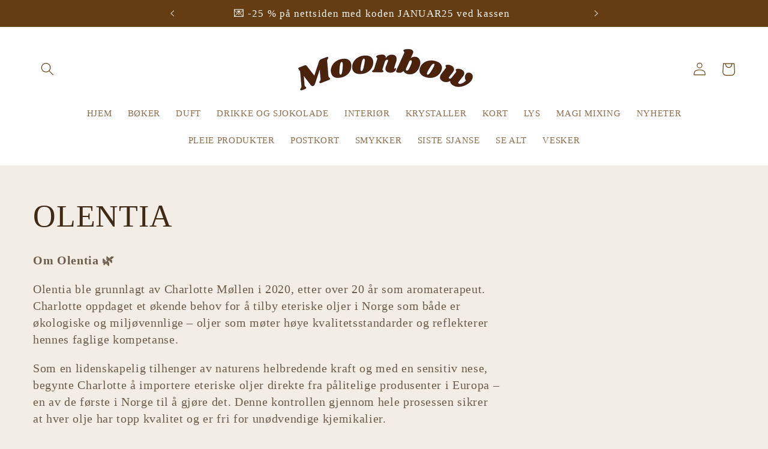

--- FILE ---
content_type: text/html; charset=utf-8
request_url: https://moonbow.no/collections/olentia
body_size: 48789
content:
<!doctype html>
<html class="no-js" lang="nb">
  <head>
    <meta charset="utf-8">
    <meta http-equiv="X-UA-Compatible" content="IE=edge">
    <meta name="viewport" content="width=device-width,initial-scale=1">
    <meta name="theme-color" content="">
    <link rel="canonical" href="https://moonbow.no/collections/olentia"><title>
      OLENTIA
 &ndash; Moonbow</title>

    
      <meta name="description" content="Om Olentia 🌿 Olentia ble grunnlagt av Charlotte Møllen i 2020, etter over 20 år som aromaterapeut. Charlotte oppdaget et økende behov for å tilby eteriske oljer i Norge som både er økologiske og miljøvennlige – oljer som møter høye kvalitetsstandarder og reflekterer hennes faglige kompetanse. Som en lidenskapelig tilhe">
    

    

<meta property="og:site_name" content="Moonbow">
<meta property="og:url" content="https://moonbow.no/collections/olentia">
<meta property="og:title" content="OLENTIA">
<meta property="og:type" content="website">
<meta property="og:description" content="Om Olentia 🌿 Olentia ble grunnlagt av Charlotte Møllen i 2020, etter over 20 år som aromaterapeut. Charlotte oppdaget et økende behov for å tilby eteriske oljer i Norge som både er økologiske og miljøvennlige – oljer som møter høye kvalitetsstandarder og reflekterer hennes faglige kompetanse. Som en lidenskapelig tilhe"><meta property="og:image" content="http://moonbow.no/cdn/shop/files/Moonbow-2_67dc5fa3-5f3e-47ac-9ab1-79d7b18c0991.png?v=1688467201">
  <meta property="og:image:secure_url" content="https://moonbow.no/cdn/shop/files/Moonbow-2_67dc5fa3-5f3e-47ac-9ab1-79d7b18c0991.png?v=1688467201">
  <meta property="og:image:width" content="500">
  <meta property="og:image:height" content="500"><meta name="twitter:card" content="summary_large_image">
<meta name="twitter:title" content="OLENTIA">
<meta name="twitter:description" content="Om Olentia 🌿 Olentia ble grunnlagt av Charlotte Møllen i 2020, etter over 20 år som aromaterapeut. Charlotte oppdaget et økende behov for å tilby eteriske oljer i Norge som både er økologiske og miljøvennlige – oljer som møter høye kvalitetsstandarder og reflekterer hennes faglige kompetanse. Som en lidenskapelig tilhe">


    <script src="//moonbow.no/cdn/shop/t/4/assets/constants.js?v=58251544750838685771686388593" defer="defer"></script>
    <script src="//moonbow.no/cdn/shop/t/4/assets/pubsub.js?v=158357773527763999511686388593" defer="defer"></script>
    <script src="//moonbow.no/cdn/shop/t/4/assets/global.js?v=139248116715221171191686388593" defer="defer"></script><script src="//moonbow.no/cdn/shop/t/4/assets/animations.js?v=114255849464433187621686388592" defer="defer"></script><script>window.performance && window.performance.mark && window.performance.mark('shopify.content_for_header.start');</script><meta name="facebook-domain-verification" content="f41n62wzpq2wx1wvzipb5x95rb67l0">
<meta name="google-site-verification" content="de_Cz4kSKLeAl90ZFCIjyM--uuwGRNPErfbdycnuYqw">
<meta id="shopify-digital-wallet" name="shopify-digital-wallet" content="/77210321173/digital_wallets/dialog">
<meta name="shopify-checkout-api-token" content="2afad358263f466995c1045b07f26d3e">
<link rel="alternate" type="application/atom+xml" title="Feed" href="/collections/olentia.atom" />
<link rel="next" href="/collections/olentia?page=2">
<link rel="alternate" type="application/json+oembed" href="https://moonbow.no/collections/olentia.oembed">
<script async="async" src="/checkouts/internal/preloads.js?locale=nb-NO"></script>
<script id="apple-pay-shop-capabilities" type="application/json">{"shopId":77210321173,"countryCode":"NO","currencyCode":"NOK","merchantCapabilities":["supports3DS"],"merchantId":"gid:\/\/shopify\/Shop\/77210321173","merchantName":"Moonbow","requiredBillingContactFields":["postalAddress","email","phone"],"requiredShippingContactFields":["postalAddress","email","phone"],"shippingType":"shipping","supportedNetworks":["visa","masterCard","amex"],"total":{"type":"pending","label":"Moonbow","amount":"1.00"},"shopifyPaymentsEnabled":true,"supportsSubscriptions":true}</script>
<script id="shopify-features" type="application/json">{"accessToken":"2afad358263f466995c1045b07f26d3e","betas":["rich-media-storefront-analytics"],"domain":"moonbow.no","predictiveSearch":true,"shopId":77210321173,"locale":"nb"}</script>
<script>var Shopify = Shopify || {};
Shopify.shop = "66d340.myshopify.com";
Shopify.locale = "nb";
Shopify.currency = {"active":"NOK","rate":"1.0"};
Shopify.country = "NO";
Shopify.theme = {"name":"Moonbow","id":151585620245,"schema_name":"Sense","schema_version":"10.0.0","theme_store_id":1356,"role":"main"};
Shopify.theme.handle = "null";
Shopify.theme.style = {"id":null,"handle":null};
Shopify.cdnHost = "moonbow.no/cdn";
Shopify.routes = Shopify.routes || {};
Shopify.routes.root = "/";</script>
<script type="module">!function(o){(o.Shopify=o.Shopify||{}).modules=!0}(window);</script>
<script>!function(o){function n(){var o=[];function n(){o.push(Array.prototype.slice.apply(arguments))}return n.q=o,n}var t=o.Shopify=o.Shopify||{};t.loadFeatures=n(),t.autoloadFeatures=n()}(window);</script>
<script id="shop-js-analytics" type="application/json">{"pageType":"collection"}</script>
<script defer="defer" async type="module" src="//moonbow.no/cdn/shopifycloud/shop-js/modules/v2/client.init-shop-cart-sync_C0-AsKL0.nb.esm.js"></script>
<script defer="defer" async type="module" src="//moonbow.no/cdn/shopifycloud/shop-js/modules/v2/chunk.common_Cg_luW-g.esm.js"></script>
<script type="module">
  await import("//moonbow.no/cdn/shopifycloud/shop-js/modules/v2/client.init-shop-cart-sync_C0-AsKL0.nb.esm.js");
await import("//moonbow.no/cdn/shopifycloud/shop-js/modules/v2/chunk.common_Cg_luW-g.esm.js");

  window.Shopify.SignInWithShop?.initShopCartSync?.({"fedCMEnabled":true,"windoidEnabled":true});

</script>
<script>(function() {
  var isLoaded = false;
  function asyncLoad() {
    if (isLoaded) return;
    isLoaded = true;
    var urls = ["https:\/\/cdn.autoketing.org\/sdk-cdn\/recommended\/dist\/top-pin-embed.js?t=1686909124532480212\u0026shop=66d340.myshopify.com","https:\/\/cdn.autoketing.org\/sdk-cdn\/recommended\/dist\/top-pin-embed.js?t=1686909124528653593\u0026shop=66d340.myshopify.com","https:\/\/cdn.autoketing.org\/sdk-cdn\/recommended\/dist\/top-pin-embed.js?t=1686909124540564878\u0026shop=66d340.myshopify.com","https:\/\/cdn.autoketing.org\/sdk-cdn\/recommended\/dist\/top-pin-embed.js?t=1686909124727606426\u0026shop=66d340.myshopify.com","https:\/\/cdn.autoketing.org\/sdk-cdn\/recommended\/dist\/top-pin-embed.js?t=1686909124900676683\u0026shop=66d340.myshopify.com","https:\/\/cdn.autoketing.org\/sdk-cdn\/recommended\/dist\/top-pin-embed.js?t=1686909124873872355\u0026shop=66d340.myshopify.com","https:\/\/cdn.nfcube.com\/instafeed-de94b2fefe781e006a40d698c4397a8b.js?shop=66d340.myshopify.com","https:\/\/cdn.nfcube.com\/instafeed-de94b2fefe781e006a40d698c4397a8b.js?shop=66d340.myshopify.com","https:\/\/cdn.hextom.com\/js\/freeshippingbar.js?shop=66d340.myshopify.com"];
    for (var i = 0; i < urls.length; i++) {
      var s = document.createElement('script');
      s.type = 'text/javascript';
      s.async = true;
      s.src = urls[i];
      var x = document.getElementsByTagName('script')[0];
      x.parentNode.insertBefore(s, x);
    }
  };
  if(window.attachEvent) {
    window.attachEvent('onload', asyncLoad);
  } else {
    window.addEventListener('load', asyncLoad, false);
  }
})();</script>
<script id="__st">var __st={"a":77210321173,"offset":3600,"reqid":"75aa93c8-1cd7-4c99-a07e-841a3d01997b-1769011824","pageurl":"moonbow.no\/collections\/olentia","u":"ada69ba04d8e","p":"collection","rtyp":"collection","rid":470132883733};</script>
<script>window.ShopifyPaypalV4VisibilityTracking = true;</script>
<script id="captcha-bootstrap">!function(){'use strict';const t='contact',e='account',n='new_comment',o=[[t,t],['blogs',n],['comments',n],[t,'customer']],c=[[e,'customer_login'],[e,'guest_login'],[e,'recover_customer_password'],[e,'create_customer']],r=t=>t.map((([t,e])=>`form[action*='/${t}']:not([data-nocaptcha='true']) input[name='form_type'][value='${e}']`)).join(','),a=t=>()=>t?[...document.querySelectorAll(t)].map((t=>t.form)):[];function s(){const t=[...o],e=r(t);return a(e)}const i='password',u='form_key',d=['recaptcha-v3-token','g-recaptcha-response','h-captcha-response',i],f=()=>{try{return window.sessionStorage}catch{return}},m='__shopify_v',_=t=>t.elements[u];function p(t,e,n=!1){try{const o=window.sessionStorage,c=JSON.parse(o.getItem(e)),{data:r}=function(t){const{data:e,action:n}=t;return t[m]||n?{data:e,action:n}:{data:t,action:n}}(c);for(const[e,n]of Object.entries(r))t.elements[e]&&(t.elements[e].value=n);n&&o.removeItem(e)}catch(o){console.error('form repopulation failed',{error:o})}}const l='form_type',E='cptcha';function T(t){t.dataset[E]=!0}const w=window,h=w.document,L='Shopify',v='ce_forms',y='captcha';let A=!1;((t,e)=>{const n=(g='f06e6c50-85a8-45c8-87d0-21a2b65856fe',I='https://cdn.shopify.com/shopifycloud/storefront-forms-hcaptcha/ce_storefront_forms_captcha_hcaptcha.v1.5.2.iife.js',D={infoText:'Beskyttet av hCaptcha',privacyText:'Personvern',termsText:'Vilkår'},(t,e,n)=>{const o=w[L][v],c=o.bindForm;if(c)return c(t,g,e,D).then(n);var r;o.q.push([[t,g,e,D],n]),r=I,A||(h.body.append(Object.assign(h.createElement('script'),{id:'captcha-provider',async:!0,src:r})),A=!0)});var g,I,D;w[L]=w[L]||{},w[L][v]=w[L][v]||{},w[L][v].q=[],w[L][y]=w[L][y]||{},w[L][y].protect=function(t,e){n(t,void 0,e),T(t)},Object.freeze(w[L][y]),function(t,e,n,w,h,L){const[v,y,A,g]=function(t,e,n){const i=e?o:[],u=t?c:[],d=[...i,...u],f=r(d),m=r(i),_=r(d.filter((([t,e])=>n.includes(e))));return[a(f),a(m),a(_),s()]}(w,h,L),I=t=>{const e=t.target;return e instanceof HTMLFormElement?e:e&&e.form},D=t=>v().includes(t);t.addEventListener('submit',(t=>{const e=I(t);if(!e)return;const n=D(e)&&!e.dataset.hcaptchaBound&&!e.dataset.recaptchaBound,o=_(e),c=g().includes(e)&&(!o||!o.value);(n||c)&&t.preventDefault(),c&&!n&&(function(t){try{if(!f())return;!function(t){const e=f();if(!e)return;const n=_(t);if(!n)return;const o=n.value;o&&e.removeItem(o)}(t);const e=Array.from(Array(32),(()=>Math.random().toString(36)[2])).join('');!function(t,e){_(t)||t.append(Object.assign(document.createElement('input'),{type:'hidden',name:u})),t.elements[u].value=e}(t,e),function(t,e){const n=f();if(!n)return;const o=[...t.querySelectorAll(`input[type='${i}']`)].map((({name:t})=>t)),c=[...d,...o],r={};for(const[a,s]of new FormData(t).entries())c.includes(a)||(r[a]=s);n.setItem(e,JSON.stringify({[m]:1,action:t.action,data:r}))}(t,e)}catch(e){console.error('failed to persist form',e)}}(e),e.submit())}));const S=(t,e)=>{t&&!t.dataset[E]&&(n(t,e.some((e=>e===t))),T(t))};for(const o of['focusin','change'])t.addEventListener(o,(t=>{const e=I(t);D(e)&&S(e,y())}));const B=e.get('form_key'),M=e.get(l),P=B&&M;t.addEventListener('DOMContentLoaded',(()=>{const t=y();if(P)for(const e of t)e.elements[l].value===M&&p(e,B);[...new Set([...A(),...v().filter((t=>'true'===t.dataset.shopifyCaptcha))])].forEach((e=>S(e,t)))}))}(h,new URLSearchParams(w.location.search),n,t,e,['guest_login'])})(!0,!0)}();</script>
<script integrity="sha256-4kQ18oKyAcykRKYeNunJcIwy7WH5gtpwJnB7kiuLZ1E=" data-source-attribution="shopify.loadfeatures" defer="defer" src="//moonbow.no/cdn/shopifycloud/storefront/assets/storefront/load_feature-a0a9edcb.js" crossorigin="anonymous"></script>
<script data-source-attribution="shopify.dynamic_checkout.dynamic.init">var Shopify=Shopify||{};Shopify.PaymentButton=Shopify.PaymentButton||{isStorefrontPortableWallets:!0,init:function(){window.Shopify.PaymentButton.init=function(){};var t=document.createElement("script");t.src="https://moonbow.no/cdn/shopifycloud/portable-wallets/latest/portable-wallets.nb.js",t.type="module",document.head.appendChild(t)}};
</script>
<script data-source-attribution="shopify.dynamic_checkout.buyer_consent">
  function portableWalletsHideBuyerConsent(e){var t=document.getElementById("shopify-buyer-consent"),n=document.getElementById("shopify-subscription-policy-button");t&&n&&(t.classList.add("hidden"),t.setAttribute("aria-hidden","true"),n.removeEventListener("click",e))}function portableWalletsShowBuyerConsent(e){var t=document.getElementById("shopify-buyer-consent"),n=document.getElementById("shopify-subscription-policy-button");t&&n&&(t.classList.remove("hidden"),t.removeAttribute("aria-hidden"),n.addEventListener("click",e))}window.Shopify?.PaymentButton&&(window.Shopify.PaymentButton.hideBuyerConsent=portableWalletsHideBuyerConsent,window.Shopify.PaymentButton.showBuyerConsent=portableWalletsShowBuyerConsent);
</script>
<script data-source-attribution="shopify.dynamic_checkout.cart.bootstrap">document.addEventListener("DOMContentLoaded",(function(){function t(){return document.querySelector("shopify-accelerated-checkout-cart, shopify-accelerated-checkout")}if(t())Shopify.PaymentButton.init();else{new MutationObserver((function(e,n){t()&&(Shopify.PaymentButton.init(),n.disconnect())})).observe(document.body,{childList:!0,subtree:!0})}}));
</script>
<script id='scb4127' type='text/javascript' async='' src='https://moonbow.no/cdn/shopifycloud/privacy-banner/storefront-banner.js'></script><link id="shopify-accelerated-checkout-styles" rel="stylesheet" media="screen" href="https://moonbow.no/cdn/shopifycloud/portable-wallets/latest/accelerated-checkout-backwards-compat.css" crossorigin="anonymous">
<style id="shopify-accelerated-checkout-cart">
        #shopify-buyer-consent {
  margin-top: 1em;
  display: inline-block;
  width: 100%;
}

#shopify-buyer-consent.hidden {
  display: none;
}

#shopify-subscription-policy-button {
  background: none;
  border: none;
  padding: 0;
  text-decoration: underline;
  font-size: inherit;
  cursor: pointer;
}

#shopify-subscription-policy-button::before {
  box-shadow: none;
}

      </style>
<script id="sections-script" data-sections="header" defer="defer" src="//moonbow.no/cdn/shop/t/4/compiled_assets/scripts.js?v=3654"></script>
<script>window.performance && window.performance.mark && window.performance.mark('shopify.content_for_header.end');</script>


    <style data-shopify>
      
      
      
      
      

      
        :root,
        .color-background-1 {
          --color-background: 242,238,229;
        
          --gradient-background: #f2eee5;
        
        --color-foreground: 62,43,23;
        --color-shadow: 100,62,18;
        --color-button: 100,62,18;
        --color-button-text: 255,255,255;
        --color-secondary-button: 242,238,229;
        --color-secondary-button-text: 100,62,18;
        --color-link: 100,62,18;
        --color-badge-foreground: 62,43,23;
        --color-badge-background: 242,238,229;
        --color-badge-border: 62,43,23;
        --payment-terms-background-color: rgb(242 238 229);
      }
      
        
        .color-background-2 {
          --color-background: 128,97,64;
        
          --gradient-background: #806140;
        
        --color-foreground: 255,255,255;
        --color-shadow: 242,238,229;
        --color-button: 242,238,229;
        --color-button-text: 100,62,18;
        --color-secondary-button: 128,97,64;
        --color-secondary-button-text: 242,238,229;
        --color-link: 242,238,229;
        --color-badge-foreground: 255,255,255;
        --color-badge-background: 128,97,64;
        --color-badge-border: 255,255,255;
        --payment-terms-background-color: rgb(128 97 64);
      }
      
        
        .color-inverse {
          --color-background: 100,62,18;
        
          --gradient-background: #643e12;
        
        --color-foreground: 253,251,247;
        --color-shadow: 100,62,18;
        --color-button: 253,251,247;
        --color-button-text: 100,62,18;
        --color-secondary-button: 100,62,18;
        --color-secondary-button-text: 253,251,247;
        --color-link: 253,251,247;
        --color-badge-foreground: 253,251,247;
        --color-badge-background: 100,62,18;
        --color-badge-border: 253,251,247;
        --payment-terms-background-color: rgb(100 62 18);
      }
      
        
        .color-accent-1 {
          --color-background: 255,255,255;
        
          --gradient-background: #ffffff;
        
        --color-foreground: 100,62,18;
        --color-shadow: 100,62,18;
        --color-button: 255,255,255;
        --color-button-text: 100,62,18;
        --color-secondary-button: 255,255,255;
        --color-secondary-button-text: 100,62,18;
        --color-link: 100,62,18;
        --color-badge-foreground: 100,62,18;
        --color-badge-background: 255,255,255;
        --color-badge-border: 100,62,18;
        --payment-terms-background-color: rgb(255 255 255);
      }
      
        
        .color-accent-2 {
          --color-background: 255,255,255;
        
          --gradient-background: #ffffff;
        
        --color-foreground: 100,62,18;
        --color-shadow: 100,62,18;
        --color-button: 253,251,247;
        --color-button-text: 100,62,18;
        --color-secondary-button: 255,255,255;
        --color-secondary-button-text: 253,251,247;
        --color-link: 253,251,247;
        --color-badge-foreground: 100,62,18;
        --color-badge-background: 255,255,255;
        --color-badge-border: 100,62,18;
        --payment-terms-background-color: rgb(255 255 255);
      }
      
        
        .color-scheme-22a32d01-4397-495f-bd93-2296c891af0d {
          --color-background: 247,233,233;
        
          --gradient-background: #f7e9e9;
        
        --color-foreground: 139,4,4;
        --color-shadow: 245,212,212;
        --color-button: 139,4,4;
        --color-button-text: 225,162,162;
        --color-secondary-button: 247,233,233;
        --color-secondary-button-text: 139,4,4;
        --color-link: 139,4,4;
        --color-badge-foreground: 139,4,4;
        --color-badge-background: 247,233,233;
        --color-badge-border: 139,4,4;
        --payment-terms-background-color: rgb(247 233 233);
      }
      

      body, .color-background-1, .color-background-2, .color-inverse, .color-accent-1, .color-accent-2, .color-scheme-22a32d01-4397-495f-bd93-2296c891af0d {
        color: rgba(var(--color-foreground), 0.75);
        background-color: rgb(var(--color-background));
      }

      :root {
        --font-body-family: "New York", Iowan Old Style, Apple Garamond, Baskerville, Times New Roman, Droid Serif, Times, Source Serif Pro, serif, Apple Color Emoji, Segoe UI Emoji, Segoe UI Symbol;
        --font-body-style: normal;
        --font-body-weight: 400;
        --font-body-weight-bold: 700;

        --font-heading-family: "New York", Iowan Old Style, Apple Garamond, Baskerville, Times New Roman, Droid Serif, Times, Source Serif Pro, serif, Apple Color Emoji, Segoe UI Emoji, Segoe UI Symbol;
        --font-heading-style: normal;
        --font-heading-weight: 400;

        --font-body-scale: 1.1;
        --font-heading-scale: 1.1818181818181819;

        --media-padding: px;
        --media-border-opacity: 0.1;
        --media-border-width: 0px;
        --media-radius: 12px;
        --media-shadow-opacity: 0.1;
        --media-shadow-horizontal-offset: 10px;
        --media-shadow-vertical-offset: 12px;
        --media-shadow-blur-radius: 20px;
        --media-shadow-visible: 1;

        --page-width: 160rem;
        --page-width-margin: 0rem;

        --product-card-image-padding: 0.0rem;
        --product-card-corner-radius: 1.2rem;
        --product-card-text-alignment: center;
        --product-card-border-width: 0.0rem;
        --product-card-border-opacity: 0.1;
        --product-card-shadow-opacity: 0.05;
        --product-card-shadow-visible: 1;
        --product-card-shadow-horizontal-offset: 1.0rem;
        --product-card-shadow-vertical-offset: 1.0rem;
        --product-card-shadow-blur-radius: 3.5rem;

        --collection-card-image-padding: 0.0rem;
        --collection-card-corner-radius: 1.2rem;
        --collection-card-text-alignment: center;
        --collection-card-border-width: 0.0rem;
        --collection-card-border-opacity: 0.1;
        --collection-card-shadow-opacity: 0.05;
        --collection-card-shadow-visible: 1;
        --collection-card-shadow-horizontal-offset: 1.0rem;
        --collection-card-shadow-vertical-offset: 1.0rem;
        --collection-card-shadow-blur-radius: 3.5rem;

        --blog-card-image-padding: 0.0rem;
        --blog-card-corner-radius: 1.2rem;
        --blog-card-text-alignment: center;
        --blog-card-border-width: 0.0rem;
        --blog-card-border-opacity: 0.1;
        --blog-card-shadow-opacity: 0.05;
        --blog-card-shadow-visible: 1;
        --blog-card-shadow-horizontal-offset: 1.0rem;
        --blog-card-shadow-vertical-offset: 1.0rem;
        --blog-card-shadow-blur-radius: 3.5rem;

        --badge-corner-radius: 2.0rem;

        --popup-border-width: 1px;
        --popup-border-opacity: 0.1;
        --popup-corner-radius: 22px;
        --popup-shadow-opacity: 0.1;
        --popup-shadow-horizontal-offset: 10px;
        --popup-shadow-vertical-offset: 12px;
        --popup-shadow-blur-radius: 20px;

        --drawer-border-width: 1px;
        --drawer-border-opacity: 0.1;
        --drawer-shadow-opacity: 0.0;
        --drawer-shadow-horizontal-offset: 0px;
        --drawer-shadow-vertical-offset: 4px;
        --drawer-shadow-blur-radius: 5px;

        --spacing-sections-desktop: 36px;
        --spacing-sections-mobile: 25px;

        --grid-desktop-vertical-spacing: 40px;
        --grid-desktop-horizontal-spacing: 40px;
        --grid-mobile-vertical-spacing: 20px;
        --grid-mobile-horizontal-spacing: 20px;

        --text-boxes-border-opacity: 0.1;
        --text-boxes-border-width: 0px;
        --text-boxes-radius: 24px;
        --text-boxes-shadow-opacity: 0.0;
        --text-boxes-shadow-visible: 0;
        --text-boxes-shadow-horizontal-offset: 10px;
        --text-boxes-shadow-vertical-offset: 12px;
        --text-boxes-shadow-blur-radius: 20px;

        --buttons-radius: 10px;
        --buttons-radius-outset: 11px;
        --buttons-border-width: 1px;
        --buttons-border-opacity: 0.55;
        --buttons-shadow-opacity: 0.0;
        --buttons-shadow-visible: 0;
        --buttons-shadow-horizontal-offset: 0px;
        --buttons-shadow-vertical-offset: 4px;
        --buttons-shadow-blur-radius: 5px;
        --buttons-border-offset: 0.3px;

        --inputs-radius: 10px;
        --inputs-border-width: 1px;
        --inputs-border-opacity: 0.55;
        --inputs-shadow-opacity: 0.0;
        --inputs-shadow-horizontal-offset: 0px;
        --inputs-margin-offset: 0px;
        --inputs-shadow-vertical-offset: 4px;
        --inputs-shadow-blur-radius: 5px;
        --inputs-radius-outset: 11px;

        --variant-pills-radius: 10px;
        --variant-pills-border-width: 0px;
        --variant-pills-border-opacity: 0.1;
        --variant-pills-shadow-opacity: 0.0;
        --variant-pills-shadow-horizontal-offset: 0px;
        --variant-pills-shadow-vertical-offset: 4px;
        --variant-pills-shadow-blur-radius: 5px;
      }

      *,
      *::before,
      *::after {
        box-sizing: inherit;
      }

      html {
        box-sizing: border-box;
        font-size: calc(var(--font-body-scale) * 62.5%);
        height: 100%;
      }

      body {
        display: grid;
        grid-template-rows: auto auto 1fr auto;
        grid-template-columns: 100%;
        min-height: 100%;
        margin: 0;
        font-size: 1.5rem;
        letter-spacing: 0.06rem;
        line-height: calc(1 + 0.8 / var(--font-body-scale));
        font-family: var(--font-body-family);
        font-style: var(--font-body-style);
        font-weight: var(--font-body-weight);
      }

      @media screen and (min-width: 750px) {
        body {
          font-size: 1.6rem;
        }
      }
    </style>

    <link href="//moonbow.no/cdn/shop/t/4/assets/base.css?v=138582953050771409971690729563" rel="stylesheet" type="text/css" media="all" />
<link
        rel="stylesheet"
        href="//moonbow.no/cdn/shop/t/4/assets/component-predictive-search.css?v=118923337488134913561686388592"
        media="print"
        onload="this.media='all'"
      ><script>
      document.documentElement.className = document.documentElement.className.replace('no-js', 'js');
      if (Shopify.designMode) {
        document.documentElement.classList.add('shopify-design-mode');
      }
    </script>
  <!-- BEGIN app block: shopify://apps/recommended-product-salesup/blocks/app-embed/28c5212f-728d-4d10-a8b6-81dc32610afb -->
<!-- END app block --><!-- BEGIN app block: shopify://apps/judge-me-reviews/blocks/judgeme_core/61ccd3b1-a9f2-4160-9fe9-4fec8413e5d8 --><!-- Start of Judge.me Core -->






<link rel="dns-prefetch" href="https://cdnwidget.judge.me">
<link rel="dns-prefetch" href="https://cdn.judge.me">
<link rel="dns-prefetch" href="https://cdn1.judge.me">
<link rel="dns-prefetch" href="https://api.judge.me">

<script data-cfasync='false' class='jdgm-settings-script'>window.jdgmSettings={"pagination":5,"disable_web_reviews":false,"badge_no_review_text":"Ingen anmeldelser","badge_n_reviews_text":"{{ n }} anmeldelse/anmeldelser","hide_badge_preview_if_no_reviews":true,"badge_hide_text":false,"enforce_center_preview_badge":false,"widget_title":"Kundeanmeldelser","widget_open_form_text":"Skriv en anmeldelse","widget_close_form_text":"Avbryt anmeldelse","widget_refresh_page_text":"Oppdater siden","widget_summary_text":"Basert på {{ number_of_reviews }} anmeldelse/anmeldelser","widget_no_review_text":"Vær den første til å skrive en anmeldelse","widget_name_field_text":"Visningsnavn","widget_verified_name_field_text":"Verifisert Navn (offentlig)","widget_name_placeholder_text":"Visningsnavn","widget_required_field_error_text":"Dette feltet er påkrevd.","widget_email_field_text":"E-postadresse","widget_verified_email_field_text":"Verifisert E-post (privat, kan ikke redigeres)","widget_email_placeholder_text":"Din e-postadresse","widget_email_field_error_text":"Vennligst skriv inn en gyldig e-postadresse.","widget_rating_field_text":"Vurdering","widget_review_title_field_text":"Anmeldelsestitel","widget_review_title_placeholder_text":"Gi anmeldelsen din en tittel","widget_review_body_field_text":"Anmeldelsesinnhold","widget_review_body_placeholder_text":"Begynn å skrive her...","widget_pictures_field_text":"Bilde/Video (valgfritt)","widget_submit_review_text":"Send inn anmeldelse","widget_submit_verified_review_text":"Send inn Verifisert Anmeldelse","widget_submit_success_msg_with_auto_publish":"Takk! Vennligst oppdater siden om noen øyeblikk for å se anmeldelsen din. Du kan fjerne eller redigere anmeldelsen din ved å logge inn på \u003ca href='https://judge.me/login' target='_blank' rel='nofollow noopener'\u003eJudge.me\u003c/a\u003e","widget_submit_success_msg_no_auto_publish":"Takk! Anmeldelsen din vil bli publisert så snart den er godkjent av butikkadministratoren. Du kan fjerne eller redigere anmeldelsen din ved å logge inn på \u003ca href='https://judge.me/login' target='_blank' rel='nofollow noopener'\u003eJudge.me\u003c/a\u003e","widget_show_default_reviews_out_of_total_text":"Viser {{ n_reviews_shown }} av {{ n_reviews }} anmeldelser.","widget_show_all_link_text":"Vis alle","widget_show_less_link_text":"Vis mindre","widget_author_said_text":"{{ reviewer_name }} sa:","widget_days_text":"{{ n }} dager siden","widget_weeks_text":"{{ n }} uke/uker siden","widget_months_text":"{{ n }} måned/måneder siden","widget_years_text":"{{ n }} år siden","widget_yesterday_text":"I går","widget_today_text":"I dag","widget_replied_text":"\u003e\u003e {{ shop_name }} svarte:","widget_read_more_text":"Les mer","widget_reviewer_name_as_initial":"","widget_rating_filter_color":"#fbcd0a","widget_rating_filter_see_all_text":"Se alle anmeldelser","widget_sorting_most_recent_text":"Nyeste","widget_sorting_highest_rating_text":"Høyeste vurdering","widget_sorting_lowest_rating_text":"Laveste vurdering","widget_sorting_with_pictures_text":"Kun bilder","widget_sorting_most_helpful_text":"Mest nyttig","widget_open_question_form_text":"Still et spørsmål","widget_reviews_subtab_text":"Anmeldelser","widget_questions_subtab_text":"Spørsmål","widget_question_label_text":"Spørsmål","widget_answer_label_text":"Svar","widget_question_placeholder_text":"Skriv spørsmålet ditt her","widget_submit_question_text":"Send inn spørsmål","widget_question_submit_success_text":"Takk for spørsmålet ditt! Vi vil varsle deg når det blir besvart.","verified_badge_text":"Verifisert","verified_badge_bg_color":"","verified_badge_text_color":"","verified_badge_placement":"left-of-reviewer-name","widget_review_max_height":"","widget_hide_border":false,"widget_social_share":false,"widget_thumb":false,"widget_review_location_show":false,"widget_location_format":"","all_reviews_include_out_of_store_products":true,"all_reviews_out_of_store_text":"(utenfor butikken)","all_reviews_pagination":100,"all_reviews_product_name_prefix_text":"om","enable_review_pictures":true,"enable_question_anwser":false,"widget_theme":"default","review_date_format":"dd/mm/yyyy","default_sort_method":"most-recent","widget_product_reviews_subtab_text":"Produktanmeldelser","widget_shop_reviews_subtab_text":"Butikkanmeldelser","widget_other_products_reviews_text":"Anmeldelser for andre produkter","widget_store_reviews_subtab_text":"Butikkanmeldelser","widget_no_store_reviews_text":"Denne butikken har enda ikke fått noen anmeldelser","widget_web_restriction_product_reviews_text":"Dette produktet har enda ikke fått noen anmeldelser","widget_no_items_text":"Ingen elementer funnet","widget_show_more_text":"Vis mer","widget_write_a_store_review_text":"Skriv en butikkanmeldelse","widget_other_languages_heading":"Anmeldelser på andre språk","widget_translate_review_text":"Oversett anmeldelse til {{ language }}","widget_translating_review_text":"Oversetter...","widget_show_original_translation_text":"Vis original ({{ language }})","widget_translate_review_failed_text":"Anmeldelsen kunne ikke oversettes.","widget_translate_review_retry_text":"Prøv igjen","widget_translate_review_try_again_later_text":"Prøv igjen senere","show_product_url_for_grouped_product":false,"widget_sorting_pictures_first_text":"Bilder først","show_pictures_on_all_rev_page_mobile":false,"show_pictures_on_all_rev_page_desktop":false,"floating_tab_hide_mobile_install_preference":false,"floating_tab_button_name":"★ Anmeldelser","floating_tab_title":"La kundene snakke for oss","floating_tab_button_color":"","floating_tab_button_background_color":"","floating_tab_url":"","floating_tab_url_enabled":false,"floating_tab_tab_style":"text","all_reviews_text_badge_text":"Kunder gir oss {{ shop.metafields.judgeme.all_reviews_rating | round: 1 }}/5 basert på {{ shop.metafields.judgeme.all_reviews_count }} anmeldelser.","all_reviews_text_badge_text_branded_style":"{{ shop.metafields.judgeme.all_reviews_rating | round: 1 }} av 5 stjerner basert på {{ shop.metafields.judgeme.all_reviews_count }} anmeldelser","is_all_reviews_text_badge_a_link":false,"show_stars_for_all_reviews_text_badge":false,"all_reviews_text_badge_url":"","all_reviews_text_style":"branded","all_reviews_text_color_style":"monochromatic_version","all_reviews_text_color":"#333333","all_reviews_text_show_jm_brand":true,"featured_carousel_show_header":true,"featured_carousel_title":"La kundene snakke for oss","testimonials_carousel_title":"Kundene sier","videos_carousel_title":"Sande kundestriber","cards_carousel_title":"Kundene sier","featured_carousel_count_text":"fra {{ n }} anmeldelser","featured_carousel_add_link_to_all_reviews_page":false,"featured_carousel_url":"","featured_carousel_show_images":true,"featured_carousel_autoslide_interval":10,"featured_carousel_arrows_on_the_sides":false,"featured_carousel_height":250,"featured_carousel_width":100,"featured_carousel_image_size":0,"featured_carousel_image_height":250,"featured_carousel_arrow_color":"#eeeeee","verified_count_badge_style":"branded","verified_count_badge_orientation":"horizontal","verified_count_badge_color_style":"monochromatic_version","verified_count_badge_color":"#333333","is_verified_count_badge_a_link":false,"verified_count_badge_url":"","verified_count_badge_show_jm_brand":true,"widget_rating_preset_default":5,"widget_first_sub_tab":"product-reviews","widget_show_histogram":true,"widget_histogram_use_custom_color":false,"widget_pagination_use_custom_color":false,"widget_star_use_custom_color":false,"widget_verified_badge_use_custom_color":false,"widget_write_review_use_custom_color":false,"picture_reminder_submit_button":"Upload Pictures","enable_review_videos":true,"mute_video_by_default":false,"widget_sorting_videos_first_text":"Videoer først","widget_review_pending_text":"Venter","featured_carousel_items_for_large_screen":3,"social_share_options_order":"Facebook,Twitter","remove_microdata_snippet":true,"disable_json_ld":false,"enable_json_ld_products":false,"preview_badge_show_question_text":false,"preview_badge_no_question_text":"Ingen spørsmål","preview_badge_n_question_text":"{{ number_of_questions }} spørsmål","qa_badge_show_icon":false,"qa_badge_position":"same-row","remove_judgeme_branding":false,"widget_add_search_bar":false,"widget_search_bar_placeholder":"Søk","widget_sorting_verified_only_text":"Kun verifiserte","featured_carousel_theme":"aligned","featured_carousel_show_rating":true,"featured_carousel_show_title":true,"featured_carousel_show_body":true,"featured_carousel_show_date":false,"featured_carousel_show_reviewer":true,"featured_carousel_show_product":false,"featured_carousel_header_background_color":"#108474","featured_carousel_header_text_color":"#ffffff","featured_carousel_name_product_separator":"reviewed","featured_carousel_full_star_background":"#108474","featured_carousel_empty_star_background":"#dadada","featured_carousel_vertical_theme_background":"#f9fafb","featured_carousel_verified_badge_enable":true,"featured_carousel_verified_badge_color":"#6c3e1c","featured_carousel_border_style":"round","featured_carousel_review_line_length_limit":3,"featured_carousel_more_reviews_button_text":"Les flere anmeldelser","featured_carousel_view_product_button_text":"Se produkt","all_reviews_page_load_reviews_on":"scroll","all_reviews_page_load_more_text":"Last flere anmeldelser","disable_fb_tab_reviews":false,"enable_ajax_cdn_cache":false,"widget_advanced_speed_features":5,"widget_public_name_text":"vises offentlig som","default_reviewer_name":"John Smith","default_reviewer_name_has_non_latin":true,"widget_reviewer_anonymous":"Anonym","medals_widget_title":"Judge.me Anmeldelsesmedaljer","medals_widget_background_color":"#f9fafb","medals_widget_position":"footer_all_pages","medals_widget_border_color":"#f9fafb","medals_widget_verified_text_position":"left","medals_widget_use_monochromatic_version":false,"medals_widget_elements_color":"#108474","show_reviewer_avatar":true,"widget_invalid_yt_video_url_error_text":"Ikke en YouTube video-URL","widget_max_length_field_error_text":"Vennligst skriv inn ikke mer enn {0} tegn.","widget_show_country_flag":false,"widget_show_collected_via_shop_app":true,"widget_verified_by_shop_badge_style":"light","widget_verified_by_shop_text":"Verifisert av butikken","widget_show_photo_gallery":false,"widget_load_with_code_splitting":true,"widget_ugc_install_preference":false,"widget_ugc_title":"Laget av oss, delt av deg","widget_ugc_subtitle":"Tagg oss for å se bildet ditt fremhevet på siden vår","widget_ugc_arrows_color":"#ffffff","widget_ugc_primary_button_text":"Kjøp nå","widget_ugc_primary_button_background_color":"#108474","widget_ugc_primary_button_text_color":"#ffffff","widget_ugc_primary_button_border_width":"0","widget_ugc_primary_button_border_style":"none","widget_ugc_primary_button_border_color":"#108474","widget_ugc_primary_button_border_radius":"25","widget_ugc_secondary_button_text":"Last mer","widget_ugc_secondary_button_background_color":"#ffffff","widget_ugc_secondary_button_text_color":"#108474","widget_ugc_secondary_button_border_width":"2","widget_ugc_secondary_button_border_style":"solid","widget_ugc_secondary_button_border_color":"#108474","widget_ugc_secondary_button_border_radius":"25","widget_ugc_reviews_button_text":"Se anmeldelser","widget_ugc_reviews_button_background_color":"#ffffff","widget_ugc_reviews_button_text_color":"#108474","widget_ugc_reviews_button_border_width":"2","widget_ugc_reviews_button_border_style":"solid","widget_ugc_reviews_button_border_color":"#108474","widget_ugc_reviews_button_border_radius":"25","widget_ugc_reviews_button_link_to":"judgeme-reviews-page","widget_ugc_show_post_date":true,"widget_ugc_max_width":"800","widget_rating_metafield_value_type":true,"widget_primary_color":"#c2aa8c","widget_enable_secondary_color":false,"widget_secondary_color":"#edf5f5","widget_summary_average_rating_text":"{{ average_rating }} av 5","widget_media_grid_title":"Kundebilder og -videoer","widget_media_grid_see_more_text":"Se mer","widget_round_style":false,"widget_show_product_medals":true,"widget_verified_by_judgeme_text":"Verifisert av Judge.me","widget_show_store_medals":true,"widget_verified_by_judgeme_text_in_store_medals":"Verifisert av Judge.me","widget_media_field_exceed_quantity_message":"Beklager, vi kan kun akseptere {{ max_media }} for én anmeldelse.","widget_media_field_exceed_limit_message":"{{ file_name }} er for stor, vennligst velg en {{ media_type }} mindre enn {{ size_limit }}MB.","widget_review_submitted_text":"Anmeldelse sendt!","widget_question_submitted_text":"Spørsmål sendt!","widget_close_form_text_question":"Avbryt","widget_write_your_answer_here_text":"Skriv svaret ditt her","widget_enabled_branded_link":true,"widget_show_collected_by_judgeme":true,"widget_reviewer_name_color":"","widget_write_review_text_color":"","widget_write_review_bg_color":"","widget_collected_by_judgeme_text":"samlet av Judge.me","widget_pagination_type":"standard","widget_load_more_text":"Last mer","widget_load_more_color":"#108474","widget_full_review_text":"Full anmeldelse","widget_read_more_reviews_text":"Les flere anmeldelser","widget_read_questions_text":"Les spørsmål","widget_questions_and_answers_text":"Spørsmål og svar","widget_verified_by_text":"Verifisert av","widget_verified_text":"Verifisert","widget_number_of_reviews_text":"{{ number_of_reviews }} anmeldelser","widget_back_button_text":"Tilbake","widget_next_button_text":"Neste","widget_custom_forms_filter_button":"Filtre","custom_forms_style":"horizontal","widget_show_review_information":false,"how_reviews_are_collected":"Hvordan samles anmeldelser inn?","widget_show_review_keywords":false,"widget_gdpr_statement":"Hvordan vi bruker dataene dine: Vi vil kun kontakte deg angående anmeldelsen du har sendt inn, og kun hvis nødvendig. Ved å sende inn anmeldelsen din, godtar du Judge.me sine \u003ca href='https://judge.me/terms' target='_blank' rel='nofollow noopener'\u003evilkår\u003c/a\u003e, \u003ca href='https://judge.me/privacy' target='_blank' rel='nofollow noopener'\u003epersonvern\u003c/a\u003e og \u003ca href='https://judge.me/content-policy' target='_blank' rel='nofollow noopener'\u003einnholdspolitikk\u003c/a\u003e.","widget_multilingual_sorting_enabled":false,"widget_translate_review_content_enabled":false,"widget_translate_review_content_method":"manual","popup_widget_review_selection":"automatically_with_pictures","popup_widget_round_border_style":true,"popup_widget_show_title":true,"popup_widget_show_body":true,"popup_widget_show_reviewer":false,"popup_widget_show_product":true,"popup_widget_show_pictures":true,"popup_widget_use_review_picture":true,"popup_widget_show_on_home_page":true,"popup_widget_show_on_product_page":true,"popup_widget_show_on_collection_page":true,"popup_widget_show_on_cart_page":true,"popup_widget_position":"bottom_left","popup_widget_first_review_delay":5,"popup_widget_duration":5,"popup_widget_interval":5,"popup_widget_review_count":5,"popup_widget_hide_on_mobile":true,"review_snippet_widget_round_border_style":true,"review_snippet_widget_card_color":"#FFFFFF","review_snippet_widget_slider_arrows_background_color":"#FFFFFF","review_snippet_widget_slider_arrows_color":"#000000","review_snippet_widget_star_color":"#108474","show_product_variant":false,"all_reviews_product_variant_label_text":"Variant: ","widget_show_verified_branding":true,"widget_ai_summary_title":"Kundene sier","widget_ai_summary_disclaimer":"AI-drevet anmeldelsessammendrag basert på nylige kundeanmeldelser","widget_show_ai_summary":false,"widget_show_ai_summary_bg":false,"widget_show_review_title_input":true,"redirect_reviewers_invited_via_email":"review_widget","request_store_review_after_product_review":false,"request_review_other_products_in_order":false,"review_form_color_scheme":"default","review_form_corner_style":"square","review_form_star_color":{},"review_form_text_color":"#333333","review_form_background_color":"#ffffff","review_form_field_background_color":"#fafafa","review_form_button_color":{},"review_form_button_text_color":"#ffffff","review_form_modal_overlay_color":"#000000","review_content_screen_title_text":"Hvordan vil du vurdere dette produktet?","review_content_introduction_text":"Vi ville sette pris på om du kunne dele litt om din opplevelse.","store_review_form_title_text":"Hvordan vil du vurdere denne butikken?","store_review_form_introduction_text":"Vi ville sette pris på om du kunne dele litt om din opplevelse.","show_review_guidance_text":true,"one_star_review_guidance_text":"Dårlig","five_star_review_guidance_text":"Bra","customer_information_screen_title_text":"Om deg","customer_information_introduction_text":"Fortell oss mer om deg.","custom_questions_screen_title_text":"Din opplevelse mer detaljert","custom_questions_introduction_text":"Her er noen spørsmål som hjelper oss å forstå mer om din opplevelse.","review_submitted_screen_title_text":"Takk for din anmeldelse!","review_submitted_screen_thank_you_text":"Vi behandler den og den vil snart vises i butikken.","review_submitted_screen_email_verification_text":"Vennligst bekreft e-posten din ved å klikke på lenken vi nettopp sendte deg. Dette hjelper oss med å holde anmeldelsene autentiske.","review_submitted_request_store_review_text":"Vil du gjerne dele din handleopplevelse med oss?","review_submitted_review_other_products_text":"Vil du gjerne anmelde disse produktene?","store_review_screen_title_text":"Vil du dele din opplevelse av å handle med oss?","store_review_introduction_text":"Vi setter pris på din tilbakemelding og bruker den til å forbedre. Vennligst del alle tanker eller forslag du har.","reviewer_media_screen_title_picture_text":"Del et bilde","reviewer_media_introduction_picture_text":"Last opp et bilde for å støtte anmeldelsen din.","reviewer_media_screen_title_video_text":"Del en video","reviewer_media_introduction_video_text":"Last opp en video for å støtte anmeldelsen din.","reviewer_media_screen_title_picture_or_video_text":"Del et bilde eller en video","reviewer_media_introduction_picture_or_video_text":"Last opp et bilde eller en video for å støtte anmeldelsen din.","reviewer_media_youtube_url_text":"Lim inn Youtube-URL-en din her","advanced_settings_next_step_button_text":"Neste","advanced_settings_close_review_button_text":"Lukk","modal_write_review_flow":false,"write_review_flow_required_text":"Obligatorisk","write_review_flow_privacy_message_text":"Vi respekterer din personvern.","write_review_flow_anonymous_text":"Anonym anmeldelse","write_review_flow_visibility_text":"Dette vil ikke være synlig for andre kunder.","write_review_flow_multiple_selection_help_text":"Velg så mange du vil","write_review_flow_single_selection_help_text":"Velg ett alternativ","write_review_flow_required_field_error_text":"Dette feltet er påkrevd","write_review_flow_invalid_email_error_text":"Vennligst skriv inn en gyldig e-postadresse","write_review_flow_max_length_error_text":"Maks. {{ max_length }} tegn.","write_review_flow_media_upload_text":"\u003cb\u003eKlikk for å laste opp\u003c/b\u003e eller dra og slipp","write_review_flow_gdpr_statement":"Vi vil kun kontakte deg om anmeldelsen din hvis nødvendig. Ved å sende inn anmeldelsen din godtar du våre \u003ca href='https://judge.me/terms' target='_blank' rel='nofollow noopener'\u003evilkår og betingelser\u003c/a\u003e og \u003ca href='https://judge.me/privacy' target='_blank' rel='nofollow noopener'\u003epersonvernregler\u003c/a\u003e.","rating_only_reviews_enabled":false,"show_negative_reviews_help_screen":false,"new_review_flow_help_screen_rating_threshold":3,"negative_review_resolution_screen_title_text":"Fortell oss mer","negative_review_resolution_text":"Din opplevelse er viktig for oss. Hvis det var problemer med kjøpet ditt, er vi her for å hjelpe. Ikke nøl med å ta kontakt med oss, vi vil gjerne få muligheten til å rette opp ting.","negative_review_resolution_button_text":"Kontakt oss","negative_review_resolution_proceed_with_review_text":"Etterlat en anmeldelse","negative_review_resolution_subject":"Problem med kjøp fra {{ shop_name }}.{{ order_name }}","preview_badge_collection_page_install_status":false,"widget_review_custom_css":"","preview_badge_custom_css":"","preview_badge_stars_count":"5-stars","featured_carousel_custom_css":"","floating_tab_custom_css":"","all_reviews_widget_custom_css":"","medals_widget_custom_css":"","verified_badge_custom_css":"","all_reviews_text_custom_css":"","transparency_badges_collected_via_store_invite":false,"transparency_badges_from_another_provider":false,"transparency_badges_collected_from_store_visitor":false,"transparency_badges_collected_by_verified_review_provider":false,"transparency_badges_earned_reward":false,"transparency_badges_collected_via_store_invite_text":"Anmeldelse samlet via butikkens invitasjon","transparency_badges_from_another_provider_text":"Anmeldelse samlet fra en annen tjeneste","transparency_badges_collected_from_store_visitor_text":"Anmeldelse samlet fra en butikkbesøkende","transparency_badges_written_in_google_text":"Anmeldelse skrevet i Google","transparency_badges_written_in_etsy_text":"Anmeldelse skrevet i Etsy","transparency_badges_written_in_shop_app_text":"Anmeldelse skrevet i Shop App","transparency_badges_earned_reward_text":"Anmeldelse har vunnet en belønning for en fremtidig bestilling","product_review_widget_per_page":10,"widget_store_review_label_text":"Butikkanmeldelse","checkout_comment_extension_title_on_product_page":"Customer Comments","checkout_comment_extension_num_latest_comment_show":5,"checkout_comment_extension_format":"name_and_timestamp","checkout_comment_customer_name":"last_initial","checkout_comment_comment_notification":true,"preview_badge_collection_page_install_preference":true,"preview_badge_home_page_install_preference":false,"preview_badge_product_page_install_preference":true,"review_widget_install_preference":"","review_carousel_install_preference":false,"floating_reviews_tab_install_preference":"none","verified_reviews_count_badge_install_preference":false,"all_reviews_text_install_preference":false,"review_widget_best_location":true,"judgeme_medals_install_preference":false,"review_widget_revamp_enabled":false,"review_widget_qna_enabled":false,"review_widget_header_theme":"minimal","review_widget_widget_title_enabled":true,"review_widget_header_text_size":"medium","review_widget_header_text_weight":"regular","review_widget_average_rating_style":"compact","review_widget_bar_chart_enabled":true,"review_widget_bar_chart_type":"numbers","review_widget_bar_chart_style":"standard","review_widget_expanded_media_gallery_enabled":false,"review_widget_reviews_section_theme":"standard","review_widget_image_style":"thumbnails","review_widget_review_image_ratio":"square","review_widget_stars_size":"medium","review_widget_verified_badge":"standard_text","review_widget_review_title_text_size":"medium","review_widget_review_text_size":"medium","review_widget_review_text_length":"medium","review_widget_number_of_columns_desktop":3,"review_widget_carousel_transition_speed":5,"review_widget_custom_questions_answers_display":"always","review_widget_button_text_color":"#FFFFFF","review_widget_text_color":"#000000","review_widget_lighter_text_color":"#7B7B7B","review_widget_corner_styling":"soft","review_widget_review_word_singular":"anmeldelse","review_widget_review_word_plural":"anmeldelser","review_widget_voting_label":"Nyttig?","review_widget_shop_reply_label":"Svar fra {{ shop_name }}:","review_widget_filters_title":"Filtre","qna_widget_question_word_singular":"Spørsmål","qna_widget_question_word_plural":"Spørsmål","qna_widget_answer_reply_label":"Svar fra {{ answerer_name }}:","qna_content_screen_title_text":"Spørsmål om dette produktet","qna_widget_question_required_field_error_text":"Vennligst skriv inn spørsmålet ditt.","qna_widget_flow_gdpr_statement":"Vi vil kun kontakte deg om spørsmålet ditt hvis nødvendig. Ved å sende inn spørsmålet ditt, godtar du våre \u003ca href='https://judge.me/terms' target='_blank' rel='nofollow noopener'\u003evilkår og betingelser\u003c/a\u003e og \u003ca href='https://judge.me/privacy' target='_blank' rel='nofollow noopener'\u003epersonvernregler\u003c/a\u003e.","qna_widget_question_submitted_text":"Takk for spørsmålet ditt!","qna_widget_close_form_text_question":"Lukk","qna_widget_question_submit_success_text":"Vi vil informere deg via e-post når vi svarer på spørsmålet ditt.","all_reviews_widget_v2025_enabled":false,"all_reviews_widget_v2025_header_theme":"default","all_reviews_widget_v2025_widget_title_enabled":true,"all_reviews_widget_v2025_header_text_size":"medium","all_reviews_widget_v2025_header_text_weight":"regular","all_reviews_widget_v2025_average_rating_style":"compact","all_reviews_widget_v2025_bar_chart_enabled":true,"all_reviews_widget_v2025_bar_chart_type":"numbers","all_reviews_widget_v2025_bar_chart_style":"standard","all_reviews_widget_v2025_expanded_media_gallery_enabled":false,"all_reviews_widget_v2025_show_store_medals":true,"all_reviews_widget_v2025_show_photo_gallery":true,"all_reviews_widget_v2025_show_review_keywords":false,"all_reviews_widget_v2025_show_ai_summary":false,"all_reviews_widget_v2025_show_ai_summary_bg":false,"all_reviews_widget_v2025_add_search_bar":false,"all_reviews_widget_v2025_default_sort_method":"most-recent","all_reviews_widget_v2025_reviews_per_page":10,"all_reviews_widget_v2025_reviews_section_theme":"default","all_reviews_widget_v2025_image_style":"thumbnails","all_reviews_widget_v2025_review_image_ratio":"square","all_reviews_widget_v2025_stars_size":"medium","all_reviews_widget_v2025_verified_badge":"bold_badge","all_reviews_widget_v2025_review_title_text_size":"medium","all_reviews_widget_v2025_review_text_size":"medium","all_reviews_widget_v2025_review_text_length":"medium","all_reviews_widget_v2025_number_of_columns_desktop":3,"all_reviews_widget_v2025_carousel_transition_speed":5,"all_reviews_widget_v2025_custom_questions_answers_display":"always","all_reviews_widget_v2025_show_product_variant":false,"all_reviews_widget_v2025_show_reviewer_avatar":true,"all_reviews_widget_v2025_reviewer_name_as_initial":"","all_reviews_widget_v2025_review_location_show":false,"all_reviews_widget_v2025_location_format":"","all_reviews_widget_v2025_show_country_flag":false,"all_reviews_widget_v2025_verified_by_shop_badge_style":"light","all_reviews_widget_v2025_social_share":false,"all_reviews_widget_v2025_social_share_options_order":"Facebook,Twitter,LinkedIn,Pinterest","all_reviews_widget_v2025_pagination_type":"standard","all_reviews_widget_v2025_button_text_color":"#FFFFFF","all_reviews_widget_v2025_text_color":"#000000","all_reviews_widget_v2025_lighter_text_color":"#7B7B7B","all_reviews_widget_v2025_corner_styling":"soft","all_reviews_widget_v2025_title":"Kundeanmeldelser","all_reviews_widget_v2025_ai_summary_title":"Kunder sier om denne butikken","all_reviews_widget_v2025_no_review_text":"Vær den første til å skrive en anmeldelse","platform":"shopify","branding_url":"https://app.judge.me/reviews/stores/moonbow.no","branding_text":"Drevet av Judge.me","locale":"en","reply_name":"Moonbow","widget_version":"3.0","footer":true,"autopublish":true,"review_dates":true,"enable_custom_form":false,"shop_use_review_site":true,"shop_locale":"nb","enable_multi_locales_translations":true,"show_review_title_input":true,"review_verification_email_status":"always","can_be_branded":true,"reply_name_text":"Moonbow"};</script> <style class='jdgm-settings-style'>.jdgm-xx{left:0}:root{--jdgm-primary-color: #c2aa8c;--jdgm-secondary-color: rgba(194,170,140,0.1);--jdgm-star-color: #c2aa8c;--jdgm-write-review-text-color: white;--jdgm-write-review-bg-color: #c2aa8c;--jdgm-paginate-color: #c2aa8c;--jdgm-border-radius: 0;--jdgm-reviewer-name-color: #c2aa8c}.jdgm-histogram__bar-content{background-color:#c2aa8c}.jdgm-rev[data-verified-buyer=true] .jdgm-rev__icon.jdgm-rev__icon:after,.jdgm-rev__buyer-badge.jdgm-rev__buyer-badge{color:white;background-color:#c2aa8c}.jdgm-review-widget--small .jdgm-gallery.jdgm-gallery .jdgm-gallery__thumbnail-link:nth-child(8) .jdgm-gallery__thumbnail-wrapper.jdgm-gallery__thumbnail-wrapper:before{content:"Se mer"}@media only screen and (min-width: 768px){.jdgm-gallery.jdgm-gallery .jdgm-gallery__thumbnail-link:nth-child(8) .jdgm-gallery__thumbnail-wrapper.jdgm-gallery__thumbnail-wrapper:before{content:"Se mer"}}.jdgm-prev-badge[data-average-rating='0.00']{display:none !important}.jdgm-author-all-initials{display:none !important}.jdgm-author-last-initial{display:none !important}.jdgm-rev-widg__title{visibility:hidden}.jdgm-rev-widg__summary-text{visibility:hidden}.jdgm-prev-badge__text{visibility:hidden}.jdgm-rev__prod-link-prefix:before{content:'om'}.jdgm-rev__variant-label:before{content:'Variant: '}.jdgm-rev__out-of-store-text:before{content:'(utenfor butikken)'}@media only screen and (min-width: 768px){.jdgm-rev__pics .jdgm-rev_all-rev-page-picture-separator,.jdgm-rev__pics .jdgm-rev__product-picture{display:none}}@media only screen and (max-width: 768px){.jdgm-rev__pics .jdgm-rev_all-rev-page-picture-separator,.jdgm-rev__pics .jdgm-rev__product-picture{display:none}}.jdgm-preview-badge[data-template="index"]{display:none !important}.jdgm-verified-count-badget[data-from-snippet="true"]{display:none !important}.jdgm-carousel-wrapper[data-from-snippet="true"]{display:none !important}.jdgm-all-reviews-text[data-from-snippet="true"]{display:none !important}.jdgm-medals-section[data-from-snippet="true"]{display:none !important}.jdgm-ugc-media-wrapper[data-from-snippet="true"]{display:none !important}.jdgm-rev__transparency-badge[data-badge-type="review_collected_via_store_invitation"]{display:none !important}.jdgm-rev__transparency-badge[data-badge-type="review_collected_from_another_provider"]{display:none !important}.jdgm-rev__transparency-badge[data-badge-type="review_collected_from_store_visitor"]{display:none !important}.jdgm-rev__transparency-badge[data-badge-type="review_written_in_etsy"]{display:none !important}.jdgm-rev__transparency-badge[data-badge-type="review_written_in_google_business"]{display:none !important}.jdgm-rev__transparency-badge[data-badge-type="review_written_in_shop_app"]{display:none !important}.jdgm-rev__transparency-badge[data-badge-type="review_earned_for_future_purchase"]{display:none !important}.jdgm-review-snippet-widget .jdgm-rev-snippet-widget__cards-container .jdgm-rev-snippet-card{border-radius:8px;background:#fff}.jdgm-review-snippet-widget .jdgm-rev-snippet-widget__cards-container .jdgm-rev-snippet-card__rev-rating .jdgm-star{color:#108474}.jdgm-review-snippet-widget .jdgm-rev-snippet-widget__prev-btn,.jdgm-review-snippet-widget .jdgm-rev-snippet-widget__next-btn{border-radius:50%;background:#fff}.jdgm-review-snippet-widget .jdgm-rev-snippet-widget__prev-btn>svg,.jdgm-review-snippet-widget .jdgm-rev-snippet-widget__next-btn>svg{fill:#000}.jdgm-full-rev-modal.rev-snippet-widget .jm-mfp-container .jm-mfp-content,.jdgm-full-rev-modal.rev-snippet-widget .jm-mfp-container .jdgm-full-rev__icon,.jdgm-full-rev-modal.rev-snippet-widget .jm-mfp-container .jdgm-full-rev__pic-img,.jdgm-full-rev-modal.rev-snippet-widget .jm-mfp-container .jdgm-full-rev__reply{border-radius:8px}.jdgm-full-rev-modal.rev-snippet-widget .jm-mfp-container .jdgm-full-rev[data-verified-buyer="true"] .jdgm-full-rev__icon::after{border-radius:8px}.jdgm-full-rev-modal.rev-snippet-widget .jm-mfp-container .jdgm-full-rev .jdgm-rev__buyer-badge{border-radius:calc( 8px / 2 )}.jdgm-full-rev-modal.rev-snippet-widget .jm-mfp-container .jdgm-full-rev .jdgm-full-rev__replier::before{content:'Moonbow'}.jdgm-full-rev-modal.rev-snippet-widget .jm-mfp-container .jdgm-full-rev .jdgm-full-rev__product-button{border-radius:calc( 8px * 6 )}
</style> <style class='jdgm-settings-style'></style>

  
  
  
  <style class='jdgm-miracle-styles'>
  @-webkit-keyframes jdgm-spin{0%{-webkit-transform:rotate(0deg);-ms-transform:rotate(0deg);transform:rotate(0deg)}100%{-webkit-transform:rotate(359deg);-ms-transform:rotate(359deg);transform:rotate(359deg)}}@keyframes jdgm-spin{0%{-webkit-transform:rotate(0deg);-ms-transform:rotate(0deg);transform:rotate(0deg)}100%{-webkit-transform:rotate(359deg);-ms-transform:rotate(359deg);transform:rotate(359deg)}}@font-face{font-family:'JudgemeStar';src:url("[data-uri]") format("woff");font-weight:normal;font-style:normal}.jdgm-star{font-family:'JudgemeStar';display:inline !important;text-decoration:none !important;padding:0 4px 0 0 !important;margin:0 !important;font-weight:bold;opacity:1;-webkit-font-smoothing:antialiased;-moz-osx-font-smoothing:grayscale}.jdgm-star:hover{opacity:1}.jdgm-star:last-of-type{padding:0 !important}.jdgm-star.jdgm--on:before{content:"\e000"}.jdgm-star.jdgm--off:before{content:"\e001"}.jdgm-star.jdgm--half:before{content:"\e002"}.jdgm-widget *{margin:0;line-height:1.4;-webkit-box-sizing:border-box;-moz-box-sizing:border-box;box-sizing:border-box;-webkit-overflow-scrolling:touch}.jdgm-hidden{display:none !important;visibility:hidden !important}.jdgm-temp-hidden{display:none}.jdgm-spinner{width:40px;height:40px;margin:auto;border-radius:50%;border-top:2px solid #eee;border-right:2px solid #eee;border-bottom:2px solid #eee;border-left:2px solid #ccc;-webkit-animation:jdgm-spin 0.8s infinite linear;animation:jdgm-spin 0.8s infinite linear}.jdgm-prev-badge{display:block !important}

</style>


  
  
   


<script data-cfasync='false' class='jdgm-script'>
!function(e){window.jdgm=window.jdgm||{},jdgm.CDN_HOST="https://cdnwidget.judge.me/",jdgm.CDN_HOST_ALT="https://cdn2.judge.me/cdn/widget_frontend/",jdgm.API_HOST="https://api.judge.me/",jdgm.CDN_BASE_URL="https://cdn.shopify.com/extensions/019be140-f8eb-7b0d-b8cd-b6d3fd4b6d77/judgeme-extensions-303/assets/",
jdgm.docReady=function(d){(e.attachEvent?"complete"===e.readyState:"loading"!==e.readyState)?
setTimeout(d,0):e.addEventListener("DOMContentLoaded",d)},jdgm.loadCSS=function(d,t,o,a){
!o&&jdgm.loadCSS.requestedUrls.indexOf(d)>=0||(jdgm.loadCSS.requestedUrls.push(d),
(a=e.createElement("link")).rel="stylesheet",a.class="jdgm-stylesheet",a.media="nope!",
a.href=d,a.onload=function(){this.media="all",t&&setTimeout(t)},e.body.appendChild(a))},
jdgm.loadCSS.requestedUrls=[],jdgm.loadJS=function(e,d){var t=new XMLHttpRequest;
t.onreadystatechange=function(){4===t.readyState&&(Function(t.response)(),d&&d(t.response))},
t.open("GET",e),t.onerror=function(){if(e.indexOf(jdgm.CDN_HOST)===0&&jdgm.CDN_HOST_ALT!==jdgm.CDN_HOST){var f=e.replace(jdgm.CDN_HOST,jdgm.CDN_HOST_ALT);jdgm.loadJS(f,d)}},t.send()},jdgm.docReady((function(){(window.jdgmLoadCSS||e.querySelectorAll(
".jdgm-widget, .jdgm-all-reviews-page").length>0)&&(jdgmSettings.widget_load_with_code_splitting?
parseFloat(jdgmSettings.widget_version)>=3?jdgm.loadCSS(jdgm.CDN_HOST+"widget_v3/base.css"):
jdgm.loadCSS(jdgm.CDN_HOST+"widget/base.css"):jdgm.loadCSS(jdgm.CDN_HOST+"shopify_v2.css"),
jdgm.loadJS(jdgm.CDN_HOST+"loa"+"der.js"))}))}(document);
</script>
<noscript><link rel="stylesheet" type="text/css" media="all" href="https://cdnwidget.judge.me/shopify_v2.css"></noscript>

<!-- BEGIN app snippet: theme_fix_tags --><script>
  (function() {
    var jdgmThemeFixes = null;
    if (!jdgmThemeFixes) return;
    var thisThemeFix = jdgmThemeFixes[Shopify.theme.id];
    if (!thisThemeFix) return;

    if (thisThemeFix.html) {
      document.addEventListener("DOMContentLoaded", function() {
        var htmlDiv = document.createElement('div');
        htmlDiv.classList.add('jdgm-theme-fix-html');
        htmlDiv.innerHTML = thisThemeFix.html;
        document.body.append(htmlDiv);
      });
    };

    if (thisThemeFix.css) {
      var styleTag = document.createElement('style');
      styleTag.classList.add('jdgm-theme-fix-style');
      styleTag.innerHTML = thisThemeFix.css;
      document.head.append(styleTag);
    };

    if (thisThemeFix.js) {
      var scriptTag = document.createElement('script');
      scriptTag.classList.add('jdgm-theme-fix-script');
      scriptTag.innerHTML = thisThemeFix.js;
      document.head.append(scriptTag);
    };
  })();
</script>
<!-- END app snippet -->
<!-- End of Judge.me Core -->



<!-- END app block --><script src="https://cdn.shopify.com/extensions/019b9ccc-fd4d-7067-9efd-54c06a24bc3b/recommended-product-sales-79/assets/top-pin-embed.js" type="text/javascript" defer="defer"></script>
<script src="https://cdn.shopify.com/extensions/019be140-f8eb-7b0d-b8cd-b6d3fd4b6d77/judgeme-extensions-303/assets/loader.js" type="text/javascript" defer="defer"></script>
<link href="https://monorail-edge.shopifysvc.com" rel="dns-prefetch">
<script>(function(){if ("sendBeacon" in navigator && "performance" in window) {try {var session_token_from_headers = performance.getEntriesByType('navigation')[0].serverTiming.find(x => x.name == '_s').description;} catch {var session_token_from_headers = undefined;}var session_cookie_matches = document.cookie.match(/_shopify_s=([^;]*)/);var session_token_from_cookie = session_cookie_matches && session_cookie_matches.length === 2 ? session_cookie_matches[1] : "";var session_token = session_token_from_headers || session_token_from_cookie || "";function handle_abandonment_event(e) {var entries = performance.getEntries().filter(function(entry) {return /monorail-edge.shopifysvc.com/.test(entry.name);});if (!window.abandonment_tracked && entries.length === 0) {window.abandonment_tracked = true;var currentMs = Date.now();var navigation_start = performance.timing.navigationStart;var payload = {shop_id: 77210321173,url: window.location.href,navigation_start,duration: currentMs - navigation_start,session_token,page_type: "collection"};window.navigator.sendBeacon("https://monorail-edge.shopifysvc.com/v1/produce", JSON.stringify({schema_id: "online_store_buyer_site_abandonment/1.1",payload: payload,metadata: {event_created_at_ms: currentMs,event_sent_at_ms: currentMs}}));}}window.addEventListener('pagehide', handle_abandonment_event);}}());</script>
<script id="web-pixels-manager-setup">(function e(e,d,r,n,o){if(void 0===o&&(o={}),!Boolean(null===(a=null===(i=window.Shopify)||void 0===i?void 0:i.analytics)||void 0===a?void 0:a.replayQueue)){var i,a;window.Shopify=window.Shopify||{};var t=window.Shopify;t.analytics=t.analytics||{};var s=t.analytics;s.replayQueue=[],s.publish=function(e,d,r){return s.replayQueue.push([e,d,r]),!0};try{self.performance.mark("wpm:start")}catch(e){}var l=function(){var e={modern:/Edge?\/(1{2}[4-9]|1[2-9]\d|[2-9]\d{2}|\d{4,})\.\d+(\.\d+|)|Firefox\/(1{2}[4-9]|1[2-9]\d|[2-9]\d{2}|\d{4,})\.\d+(\.\d+|)|Chrom(ium|e)\/(9{2}|\d{3,})\.\d+(\.\d+|)|(Maci|X1{2}).+ Version\/(15\.\d+|(1[6-9]|[2-9]\d|\d{3,})\.\d+)([,.]\d+|)( \(\w+\)|)( Mobile\/\w+|) Safari\/|Chrome.+OPR\/(9{2}|\d{3,})\.\d+\.\d+|(CPU[ +]OS|iPhone[ +]OS|CPU[ +]iPhone|CPU IPhone OS|CPU iPad OS)[ +]+(15[._]\d+|(1[6-9]|[2-9]\d|\d{3,})[._]\d+)([._]\d+|)|Android:?[ /-](13[3-9]|1[4-9]\d|[2-9]\d{2}|\d{4,})(\.\d+|)(\.\d+|)|Android.+Firefox\/(13[5-9]|1[4-9]\d|[2-9]\d{2}|\d{4,})\.\d+(\.\d+|)|Android.+Chrom(ium|e)\/(13[3-9]|1[4-9]\d|[2-9]\d{2}|\d{4,})\.\d+(\.\d+|)|SamsungBrowser\/([2-9]\d|\d{3,})\.\d+/,legacy:/Edge?\/(1[6-9]|[2-9]\d|\d{3,})\.\d+(\.\d+|)|Firefox\/(5[4-9]|[6-9]\d|\d{3,})\.\d+(\.\d+|)|Chrom(ium|e)\/(5[1-9]|[6-9]\d|\d{3,})\.\d+(\.\d+|)([\d.]+$|.*Safari\/(?![\d.]+ Edge\/[\d.]+$))|(Maci|X1{2}).+ Version\/(10\.\d+|(1[1-9]|[2-9]\d|\d{3,})\.\d+)([,.]\d+|)( \(\w+\)|)( Mobile\/\w+|) Safari\/|Chrome.+OPR\/(3[89]|[4-9]\d|\d{3,})\.\d+\.\d+|(CPU[ +]OS|iPhone[ +]OS|CPU[ +]iPhone|CPU IPhone OS|CPU iPad OS)[ +]+(10[._]\d+|(1[1-9]|[2-9]\d|\d{3,})[._]\d+)([._]\d+|)|Android:?[ /-](13[3-9]|1[4-9]\d|[2-9]\d{2}|\d{4,})(\.\d+|)(\.\d+|)|Mobile Safari.+OPR\/([89]\d|\d{3,})\.\d+\.\d+|Android.+Firefox\/(13[5-9]|1[4-9]\d|[2-9]\d{2}|\d{4,})\.\d+(\.\d+|)|Android.+Chrom(ium|e)\/(13[3-9]|1[4-9]\d|[2-9]\d{2}|\d{4,})\.\d+(\.\d+|)|Android.+(UC? ?Browser|UCWEB|U3)[ /]?(15\.([5-9]|\d{2,})|(1[6-9]|[2-9]\d|\d{3,})\.\d+)\.\d+|SamsungBrowser\/(5\.\d+|([6-9]|\d{2,})\.\d+)|Android.+MQ{2}Browser\/(14(\.(9|\d{2,})|)|(1[5-9]|[2-9]\d|\d{3,})(\.\d+|))(\.\d+|)|K[Aa][Ii]OS\/(3\.\d+|([4-9]|\d{2,})\.\d+)(\.\d+|)/},d=e.modern,r=e.legacy,n=navigator.userAgent;return n.match(d)?"modern":n.match(r)?"legacy":"unknown"}(),u="modern"===l?"modern":"legacy",c=(null!=n?n:{modern:"",legacy:""})[u],f=function(e){return[e.baseUrl,"/wpm","/b",e.hashVersion,"modern"===e.buildTarget?"m":"l",".js"].join("")}({baseUrl:d,hashVersion:r,buildTarget:u}),m=function(e){var d=e.version,r=e.bundleTarget,n=e.surface,o=e.pageUrl,i=e.monorailEndpoint;return{emit:function(e){var a=e.status,t=e.errorMsg,s=(new Date).getTime(),l=JSON.stringify({metadata:{event_sent_at_ms:s},events:[{schema_id:"web_pixels_manager_load/3.1",payload:{version:d,bundle_target:r,page_url:o,status:a,surface:n,error_msg:t},metadata:{event_created_at_ms:s}}]});if(!i)return console&&console.warn&&console.warn("[Web Pixels Manager] No Monorail endpoint provided, skipping logging."),!1;try{return self.navigator.sendBeacon.bind(self.navigator)(i,l)}catch(e){}var u=new XMLHttpRequest;try{return u.open("POST",i,!0),u.setRequestHeader("Content-Type","text/plain"),u.send(l),!0}catch(e){return console&&console.warn&&console.warn("[Web Pixels Manager] Got an unhandled error while logging to Monorail."),!1}}}}({version:r,bundleTarget:l,surface:e.surface,pageUrl:self.location.href,monorailEndpoint:e.monorailEndpoint});try{o.browserTarget=l,function(e){var d=e.src,r=e.async,n=void 0===r||r,o=e.onload,i=e.onerror,a=e.sri,t=e.scriptDataAttributes,s=void 0===t?{}:t,l=document.createElement("script"),u=document.querySelector("head"),c=document.querySelector("body");if(l.async=n,l.src=d,a&&(l.integrity=a,l.crossOrigin="anonymous"),s)for(var f in s)if(Object.prototype.hasOwnProperty.call(s,f))try{l.dataset[f]=s[f]}catch(e){}if(o&&l.addEventListener("load",o),i&&l.addEventListener("error",i),u)u.appendChild(l);else{if(!c)throw new Error("Did not find a head or body element to append the script");c.appendChild(l)}}({src:f,async:!0,onload:function(){if(!function(){var e,d;return Boolean(null===(d=null===(e=window.Shopify)||void 0===e?void 0:e.analytics)||void 0===d?void 0:d.initialized)}()){var d=window.webPixelsManager.init(e)||void 0;if(d){var r=window.Shopify.analytics;r.replayQueue.forEach((function(e){var r=e[0],n=e[1],o=e[2];d.publishCustomEvent(r,n,o)})),r.replayQueue=[],r.publish=d.publishCustomEvent,r.visitor=d.visitor,r.initialized=!0}}},onerror:function(){return m.emit({status:"failed",errorMsg:"".concat(f," has failed to load")})},sri:function(e){var d=/^sha384-[A-Za-z0-9+/=]+$/;return"string"==typeof e&&d.test(e)}(c)?c:"",scriptDataAttributes:o}),m.emit({status:"loading"})}catch(e){m.emit({status:"failed",errorMsg:(null==e?void 0:e.message)||"Unknown error"})}}})({shopId: 77210321173,storefrontBaseUrl: "https://moonbow.no",extensionsBaseUrl: "https://extensions.shopifycdn.com/cdn/shopifycloud/web-pixels-manager",monorailEndpoint: "https://monorail-edge.shopifysvc.com/unstable/produce_batch",surface: "storefront-renderer",enabledBetaFlags: ["2dca8a86"],webPixelsConfigList: [{"id":"1285947669","configuration":"{\"accountID\":\"66d340\"}","eventPayloadVersion":"v1","runtimeContext":"STRICT","scriptVersion":"5503eca56790d6863e31590c8c364ee3","type":"APP","apiClientId":12388204545,"privacyPurposes":["ANALYTICS","MARKETING","SALE_OF_DATA"],"dataSharingAdjustments":{"protectedCustomerApprovalScopes":["read_customer_email","read_customer_name","read_customer_personal_data","read_customer_phone"]}},{"id":"924287253","configuration":"{\"webPixelName\":\"Judge.me\"}","eventPayloadVersion":"v1","runtimeContext":"STRICT","scriptVersion":"34ad157958823915625854214640f0bf","type":"APP","apiClientId":683015,"privacyPurposes":["ANALYTICS"],"dataSharingAdjustments":{"protectedCustomerApprovalScopes":["read_customer_email","read_customer_name","read_customer_personal_data","read_customer_phone"]}},{"id":"574685461","configuration":"{\"config\":\"{\\\"pixel_id\\\":\\\"G-1BVY3PHTWV\\\",\\\"target_country\\\":\\\"NO\\\",\\\"gtag_events\\\":[{\\\"type\\\":\\\"search\\\",\\\"action_label\\\":[\\\"G-1BVY3PHTWV\\\",\\\"AW-11031716213\\\/eHHQCM2_jv0YEPXCqowp\\\"]},{\\\"type\\\":\\\"begin_checkout\\\",\\\"action_label\\\":[\\\"G-1BVY3PHTWV\\\",\\\"AW-11031716213\\\/hkZRCNO_jv0YEPXCqowp\\\"]},{\\\"type\\\":\\\"view_item\\\",\\\"action_label\\\":[\\\"G-1BVY3PHTWV\\\",\\\"AW-11031716213\\\/2vQJCMq_jv0YEPXCqowp\\\",\\\"MC-1GP8LJQ57G\\\"]},{\\\"type\\\":\\\"purchase\\\",\\\"action_label\\\":[\\\"G-1BVY3PHTWV\\\",\\\"AW-11031716213\\\/PwqhCMS_jv0YEPXCqowp\\\",\\\"MC-1GP8LJQ57G\\\"]},{\\\"type\\\":\\\"page_view\\\",\\\"action_label\\\":[\\\"G-1BVY3PHTWV\\\",\\\"AW-11031716213\\\/vJtICMe_jv0YEPXCqowp\\\",\\\"MC-1GP8LJQ57G\\\"]},{\\\"type\\\":\\\"add_payment_info\\\",\\\"action_label\\\":[\\\"G-1BVY3PHTWV\\\",\\\"AW-11031716213\\\/cx0zCNa_jv0YEPXCqowp\\\"]},{\\\"type\\\":\\\"add_to_cart\\\",\\\"action_label\\\":[\\\"G-1BVY3PHTWV\\\",\\\"AW-11031716213\\\/FAYpCNC_jv0YEPXCqowp\\\"]}],\\\"enable_monitoring_mode\\\":false}\"}","eventPayloadVersion":"v1","runtimeContext":"OPEN","scriptVersion":"b2a88bafab3e21179ed38636efcd8a93","type":"APP","apiClientId":1780363,"privacyPurposes":[],"dataSharingAdjustments":{"protectedCustomerApprovalScopes":["read_customer_address","read_customer_email","read_customer_name","read_customer_personal_data","read_customer_phone"]}},{"id":"336494869","configuration":"{\"pixel_id\":\"2032591860422058\",\"pixel_type\":\"facebook_pixel\",\"metaapp_system_user_token\":\"-\"}","eventPayloadVersion":"v1","runtimeContext":"OPEN","scriptVersion":"ca16bc87fe92b6042fbaa3acc2fbdaa6","type":"APP","apiClientId":2329312,"privacyPurposes":["ANALYTICS","MARKETING","SALE_OF_DATA"],"dataSharingAdjustments":{"protectedCustomerApprovalScopes":["read_customer_address","read_customer_email","read_customer_name","read_customer_personal_data","read_customer_phone"]}},{"id":"162431253","configuration":"{\"tagID\":\"2612846362243\"}","eventPayloadVersion":"v1","runtimeContext":"STRICT","scriptVersion":"18031546ee651571ed29edbe71a3550b","type":"APP","apiClientId":3009811,"privacyPurposes":["ANALYTICS","MARKETING","SALE_OF_DATA"],"dataSharingAdjustments":{"protectedCustomerApprovalScopes":["read_customer_address","read_customer_email","read_customer_name","read_customer_personal_data","read_customer_phone"]}},{"id":"shopify-app-pixel","configuration":"{}","eventPayloadVersion":"v1","runtimeContext":"STRICT","scriptVersion":"0450","apiClientId":"shopify-pixel","type":"APP","privacyPurposes":["ANALYTICS","MARKETING"]},{"id":"shopify-custom-pixel","eventPayloadVersion":"v1","runtimeContext":"LAX","scriptVersion":"0450","apiClientId":"shopify-pixel","type":"CUSTOM","privacyPurposes":["ANALYTICS","MARKETING"]}],isMerchantRequest: false,initData: {"shop":{"name":"Moonbow","paymentSettings":{"currencyCode":"NOK"},"myshopifyDomain":"66d340.myshopify.com","countryCode":"NO","storefrontUrl":"https:\/\/moonbow.no"},"customer":null,"cart":null,"checkout":null,"productVariants":[],"purchasingCompany":null},},"https://moonbow.no/cdn","fcfee988w5aeb613cpc8e4bc33m6693e112",{"modern":"","legacy":""},{"shopId":"77210321173","storefrontBaseUrl":"https:\/\/moonbow.no","extensionBaseUrl":"https:\/\/extensions.shopifycdn.com\/cdn\/shopifycloud\/web-pixels-manager","surface":"storefront-renderer","enabledBetaFlags":"[\"2dca8a86\"]","isMerchantRequest":"false","hashVersion":"fcfee988w5aeb613cpc8e4bc33m6693e112","publish":"custom","events":"[[\"page_viewed\",{}],[\"collection_viewed\",{\"collection\":{\"id\":\"470132883733\",\"title\":\"OLENTIA\",\"productVariants\":[{\"price\":{\"amount\":229.0,\"currencyCode\":\"NOK\"},\"product\":{\"title\":\"Lavendel blomstervann (100 ml)\",\"vendor\":\"Olentia\",\"id\":\"9415463829781\",\"untranslatedTitle\":\"Lavendel blomstervann (100 ml)\",\"url\":\"\/products\/lavendel-blomstervann\",\"type\":\"Blomstervann\"},\"id\":\"49390650491157\",\"image\":{\"src\":\"\/\/moonbow.no\/cdn\/shop\/files\/F44DCAD4-E769-436B-93B0-A0C3CEDFF52D.jpg?v=1759487396\"},\"sku\":null,\"title\":\"Default Title\",\"untranslatedTitle\":\"Default Title\"},{\"price\":{\"amount\":229.0,\"currencyCode\":\"NOK\"},\"product\":{\"title\":\"Rose blomstervann ( 100 ml )\",\"vendor\":\"Olentia\",\"id\":\"9415463698709\",\"untranslatedTitle\":\"Rose blomstervann ( 100 ml )\",\"url\":\"\/products\/rose-blomstervann\",\"type\":\"Blomstervann\"},\"id\":\"49390650261781\",\"image\":{\"src\":\"\/\/moonbow.no\/cdn\/shop\/files\/1D686076-8FFF-4F1C-9067-34BC1A31490A.jpg?v=1759487363\"},\"sku\":null,\"title\":\"Default Title\",\"untranslatedTitle\":\"Default Title\"},{\"price\":{\"amount\":199.0,\"currencyCode\":\"NOK\"},\"product\":{\"title\":\"Tea Tree – Økologisk Eterisk Olje\",\"vendor\":\"Olentia\",\"id\":\"9383672676629\",\"untranslatedTitle\":\"Tea Tree – Økologisk Eterisk Olje\",\"url\":\"\/products\/tea-tree-okologisk-eterisk-olje\",\"type\":\"eterisk olje\"},\"id\":\"49144425513237\",\"image\":{\"src\":\"\/\/moonbow.no\/cdn\/shop\/files\/9DD7081E-61D3-4091-AAFC-F8DEDBA2F204.jpg?v=1756461647\"},\"sku\":null,\"title\":\"Default Title\",\"untranslatedTitle\":\"Default Title\"},{\"price\":{\"amount\":229.0,\"currencyCode\":\"NOK\"},\"product\":{\"title\":\"Appelsinblomst Blomstervann – Økologisk (100 ml)\",\"vendor\":\"Olentia\",\"id\":\"9382280724757\",\"untranslatedTitle\":\"Appelsinblomst Blomstervann – Økologisk (100 ml)\",\"url\":\"\/products\/appelsinblomst-blomstervann-okologisk-100-ml\",\"type\":\"Blomstervann\"},\"id\":\"49136332308757\",\"image\":{\"src\":\"\/\/moonbow.no\/cdn\/shop\/files\/86455628-6E9D-470C-B971-A204F1F4B220.jpg?v=1756365272\"},\"sku\":null,\"title\":\"Default Title\",\"untranslatedTitle\":\"Default Title\"},{\"price\":{\"amount\":229.0,\"currencyCode\":\"NOK\"},\"product\":{\"title\":\"Peppermynte Blomstervann (100 ml)\",\"vendor\":\"Olentia\",\"id\":\"9382278267157\",\"untranslatedTitle\":\"Peppermynte Blomstervann (100 ml)\",\"url\":\"\/products\/peppermynte-blomstervann-100-ml\",\"type\":\"Blomstervann\"},\"id\":\"49136329163029\",\"image\":{\"src\":\"\/\/moonbow.no\/cdn\/shop\/files\/C86E450B-D0A6-46CD-915E-EA817B17B9E6.jpg?v=1756365197\"},\"sku\":null,\"title\":\"Default Title\",\"untranslatedTitle\":\"Default Title\"},{\"price\":{\"amount\":269.0,\"currencyCode\":\"NOK\"},\"product\":{\"title\":\"Vinterdvale Eterisk Oljeblanding\",\"vendor\":\"Olentia\",\"id\":\"9382276202773\",\"untranslatedTitle\":\"Vinterdvale Eterisk Oljeblanding\",\"url\":\"\/products\/vinterdvale-eterisk-oljeblanding\",\"type\":\"eterisk olje\"},\"id\":\"49136326541589\",\"image\":{\"src\":\"\/\/moonbow.no\/cdn\/shop\/files\/1D45459B-68A2-41E9-99E6-55A9E3C3EE78.jpg?v=1756365091\"},\"sku\":null,\"title\":\"Default Title\",\"untranslatedTitle\":\"Default Title\"},{\"price\":{\"amount\":269.0,\"currencyCode\":\"NOK\"},\"product\":{\"title\":\"Jul Eterisk Oljeblanding\",\"vendor\":\"Olentia\",\"id\":\"9382275907861\",\"untranslatedTitle\":\"Jul Eterisk Oljeblanding\",\"url\":\"\/products\/jul-eterisk-oljeblanding\",\"type\":\"eterisk olje\"},\"id\":\"49136324804885\",\"image\":{\"src\":\"\/\/moonbow.no\/cdn\/shop\/files\/58376F04-3A5C-4A21-9078-BAC289D7F26A.jpg?v=1756364999\"},\"sku\":null,\"title\":\"Default Title\",\"untranslatedTitle\":\"Default Title\"},{\"price\":{\"amount\":189.0,\"currencyCode\":\"NOK\"},\"product\":{\"title\":\"Høst Eterisk Oljeblanding\",\"vendor\":\"Olentia\",\"id\":\"9382274957589\",\"untranslatedTitle\":\"Høst Eterisk Oljeblanding\",\"url\":\"\/products\/host-eterisk-oljeblanding\",\"type\":\"eterisk olje\"},\"id\":\"49136322117909\",\"image\":{\"src\":\"\/\/moonbow.no\/cdn\/shop\/files\/50B2AE83-46FA-47CE-B8A1-DEEEABE4920D.jpg?v=1756463621\"},\"sku\":null,\"title\":\"Default Title\",\"untranslatedTitle\":\"Default Title\"},{\"price\":{\"amount\":1065.9,\"currencyCode\":\"NOK\"},\"product\":{\"title\":\"Aromadiffuser i frostet glass 100ml\",\"vendor\":\"Olentia\",\"id\":\"9333998878997\",\"untranslatedTitle\":\"Aromadiffuser i frostet glass 100ml\",\"url\":\"\/products\/aromadiffuser-i-frostet-glass-100ml\",\"type\":\"Diffuser\"},\"id\":\"48926421057813\",\"image\":{\"src\":\"\/\/moonbow.no\/cdn\/shop\/files\/C87077C4-B165-4958-ADBF-71F517E20BB4.jpg?v=1746282150\"},\"sku\":\"\",\"title\":\"Default Title\",\"untranslatedTitle\":\"Default Title\"},{\"price\":{\"amount\":845.9,\"currencyCode\":\"NOK\"},\"product\":{\"title\":\"Bris aromadiffuser - 250ml\",\"vendor\":\"Olentia\",\"id\":\"9333998125333\",\"untranslatedTitle\":\"Bris aromadiffuser - 250ml\",\"url\":\"\/products\/bris-aromadiffuser-250ml\",\"type\":\"Diffuser\"},\"id\":\"48926420369685\",\"image\":{\"src\":\"\/\/moonbow.no\/cdn\/shop\/files\/20F0D1AE-1D19-441C-939C-50F8BC3B64B4.jpg?v=1746281836\"},\"sku\":\"\",\"title\":\"Default Title\",\"untranslatedTitle\":\"Default Title\"},{\"price\":{\"amount\":149.0,\"currencyCode\":\"NOK\"},\"product\":{\"title\":\"Morgengull - Ren eterisk oljeblanding økologisk. 10ml\",\"vendor\":\"Olentia\",\"id\":\"9333997764885\",\"untranslatedTitle\":\"Morgengull - Ren eterisk oljeblanding økologisk. 10ml\",\"url\":\"\/products\/morgengull-ren-eterisk-oljeblanding-okologisk-10ml\",\"type\":\"eterisk olje\"},\"id\":\"48926419845397\",\"image\":{\"src\":\"\/\/moonbow.no\/cdn\/shop\/files\/6C412D18-D8B7-4D40-B94B-D947A066C271.jpg?v=1746281613\"},\"sku\":\"\",\"title\":\"Default Title\",\"untranslatedTitle\":\"Default Title\"},{\"price\":{\"amount\":329.0,\"currencyCode\":\"NOK\"},\"product\":{\"title\":\"Kvelden lister seg på tå - Ren eterisk oljeblanding 10ml\",\"vendor\":\"Olentia\",\"id\":\"9333997076757\",\"untranslatedTitle\":\"Kvelden lister seg på tå - Ren eterisk oljeblanding 10ml\",\"url\":\"\/products\/kvelden-lister-seg-pa-ta-ren-eterisk-oljeblanding-10ml\",\"type\":\"eterisk olje\"},\"id\":\"48926419517717\",\"image\":{\"src\":\"\/\/moonbow.no\/cdn\/shop\/files\/12B9F784-9159-47DC-A359-604ADE10EB83.jpg?v=1746281445\"},\"sku\":\"\",\"title\":\"Default Title\",\"untranslatedTitle\":\"Default Title\"},{\"price\":{\"amount\":249.0,\"currencyCode\":\"NOK\"},\"product\":{\"title\":\"Mediterende yogi - Ren eterisk oljeblanding økologisk. 10ml\",\"vendor\":\"Olentia\",\"id\":\"9333996912917\",\"untranslatedTitle\":\"Mediterende yogi - Ren eterisk oljeblanding økologisk. 10ml\",\"url\":\"\/products\/mediterende-yogi-ren-eterisk-oljeblanding-okologisk-10ml\",\"type\":\"eterisk olje\"},\"id\":\"48926419190037\",\"image\":{\"src\":\"\/\/moonbow.no\/cdn\/shop\/files\/AE0EC13E-8A6E-4442-8F7B-0A228D02D416.jpg?v=1746281262\"},\"sku\":\"\",\"title\":\"Default Title\",\"untranslatedTitle\":\"Default Title\"},{\"price\":{\"amount\":189.0,\"currencyCode\":\"NOK\"},\"product\":{\"title\":\"Fokus - Ren eterisk oljeblanding økologisk- 10ml\",\"vendor\":\"Olentia\",\"id\":\"9333996519701\",\"untranslatedTitle\":\"Fokus - Ren eterisk oljeblanding økologisk- 10ml\",\"url\":\"\/products\/fokus-ren-eterisk-oljeblanding-okologisk-10ml\",\"type\":\"eterisk olje\"},\"id\":\"48926418698517\",\"image\":{\"src\":\"\/\/moonbow.no\/cdn\/shop\/files\/38FC47AB-A02C-4975-A85D-1A46899A322A.jpg?v=1746281080\"},\"sku\":\"\",\"title\":\"Default Title\",\"untranslatedTitle\":\"Default Title\"},{\"price\":{\"amount\":259.0,\"currencyCode\":\"NOK\"},\"product\":{\"title\":\"Lad meg opp - Ren eterisk oljeblanding økologisk. 10ml\",\"vendor\":\"Olentia\",\"id\":\"9333996388629\",\"untranslatedTitle\":\"Lad meg opp - Ren eterisk oljeblanding økologisk. 10ml\",\"url\":\"\/products\/lad-meg-opp-ren-eterisk-oljeblanding-okologisk-10ml\",\"type\":\"eterisk olje\"},\"id\":\"48926418370837\",\"image\":{\"src\":\"\/\/moonbow.no\/cdn\/shop\/files\/26CDCE72-B02D-4AF9-942A-B264F28674CF.jpg?v=1746280913\"},\"sku\":\"\",\"title\":\"Default Title\",\"untranslatedTitle\":\"Default Title\"},{\"price\":{\"amount\":189.0,\"currencyCode\":\"NOK\"},\"product\":{\"title\":\"Klar - Ren eterisk oljeblanding 10ml.\",\"vendor\":\"Olentia\",\"id\":\"9333995929877\",\"untranslatedTitle\":\"Klar - Ren eterisk oljeblanding 10ml.\",\"url\":\"\/products\/klar-ren-eterisk-oljeblanding-10ml\",\"type\":\"eterisk olje\"},\"id\":\"48926417748245\",\"image\":{\"src\":\"\/\/moonbow.no\/cdn\/shop\/files\/006FB736-E76C-4876-82E5-259DCD2ACB22.jpg?v=1746280697\"},\"sku\":\"\",\"title\":\"Default Title\",\"untranslatedTitle\":\"Default Title\"},{\"price\":{\"amount\":229.0,\"currencyCode\":\"NOK\"},\"product\":{\"title\":\"Kvinnebalsam - Ren eterisk oljeblanding. 10ml\",\"vendor\":\"Olentia\",\"id\":\"9333995340053\",\"untranslatedTitle\":\"Kvinnebalsam - Ren eterisk oljeblanding. 10ml\",\"url\":\"\/products\/kvinnebalsam-ren-eterisk-oljeblanding-10ml\",\"type\":\"eterisk olje\"},\"id\":\"48926416011541\",\"image\":{\"src\":\"\/\/moonbow.no\/cdn\/shop\/files\/54917695-8ACC-49DB-9EB9-667CC6F1F960.jpg?v=1746280517\"},\"sku\":\"\",\"title\":\"Default Title\",\"untranslatedTitle\":\"Default Title\"},{\"price\":{\"amount\":179.0,\"currencyCode\":\"NOK\"},\"product\":{\"title\":\"Skog - Ren eterisk oljeblanding 10ml\",\"vendor\":\"Olentia\",\"id\":\"9333994979605\",\"untranslatedTitle\":\"Skog - Ren eterisk oljeblanding 10ml\",\"url\":\"\/products\/skog-ren-eterisk-oljeblanding-10ml\",\"type\":\"eterisk olje\"},\"id\":\"48926415585557\",\"image\":{\"src\":\"\/\/moonbow.no\/cdn\/shop\/files\/0AE1BA28-44AE-49D4-ACCA-39A03A7BBF47.jpg?v=1746280126\"},\"sku\":\"\",\"title\":\"Default Title\",\"untranslatedTitle\":\"Default Title\"},{\"price\":{\"amount\":289.0,\"currencyCode\":\"NOK\"},\"product\":{\"title\":\"Spa - Ren eterisk oljeblanding 10ml.\",\"vendor\":\"Olentia\",\"id\":\"9333994193173\",\"untranslatedTitle\":\"Spa - Ren eterisk oljeblanding 10ml.\",\"url\":\"\/products\/spa-ren-eterisk-oljeblanding-10ml\",\"type\":\"eterisk olje\"},\"id\":\"48926414405909\",\"image\":{\"src\":\"\/\/moonbow.no\/cdn\/shop\/files\/6CA8904B-3D5B-48DF-9551-FC8A06E81A46.jpg?v=1746279836\"},\"sku\":\"\",\"title\":\"Default Title\",\"untranslatedTitle\":\"Default Title\"},{\"price\":{\"amount\":239.0,\"currencyCode\":\"NOK\"},\"product\":{\"title\":\"Bris - Ren eterisk oljeblanding økologisk. 10ml\",\"vendor\":\"Olentia\",\"id\":\"9333993275669\",\"untranslatedTitle\":\"Bris - Ren eterisk oljeblanding økologisk. 10ml\",\"url\":\"\/products\/bris-ren-eterisk-oljeblanding-okologisk-10ml\",\"type\":\"eterisk olje\"},\"id\":\"48926413619477\",\"image\":{\"src\":\"\/\/moonbow.no\/cdn\/shop\/files\/FF7D4450-A5E9-4459-AD2A-ABBA3B61446B.jpg?v=1746279634\"},\"sku\":\"\",\"title\":\"Default Title\",\"untranslatedTitle\":\"Default Title\"},{\"price\":{\"amount\":299.0,\"currencyCode\":\"NOK\"},\"product\":{\"title\":\"Romanse - Ren eterisk oljeblanding 10ml\",\"vendor\":\"Olentia\",\"id\":\"9333993013525\",\"untranslatedTitle\":\"Romanse - Ren eterisk oljeblanding 10ml\",\"url\":\"\/products\/romanse-ren-eterisk-oljeblanding-10ml\",\"type\":\"eterisk olje\"},\"id\":\"48926413193493\",\"image\":{\"src\":\"\/\/moonbow.no\/cdn\/shop\/files\/83E4B39E-12B7-492F-810C-360F90D4B037.jpg?v=1746279426\"},\"sku\":\"\",\"title\":\"Default Title\",\"untranslatedTitle\":\"Default Title\"},{\"price\":{\"amount\":249.0,\"currencyCode\":\"NOK\"},\"product\":{\"title\":\"Høylandslavendel eterisk olje, økologisk 10ml\",\"vendor\":\"Olentia\",\"id\":\"9333992358165\",\"untranslatedTitle\":\"Høylandslavendel eterisk olje, økologisk 10ml\",\"url\":\"\/products\/hoylandslavendel-eterisk-olje-okologisk-10ml\",\"type\":\"eterisk olje\"},\"id\":\"48926411915541\",\"image\":{\"src\":\"\/\/moonbow.no\/cdn\/shop\/files\/226FC40F-0E34-4B69-B660-E40A8C7AFA0F.jpg?v=1746279165\"},\"sku\":\"\",\"title\":\"Default Title\",\"untranslatedTitle\":\"Default Title\"},{\"price\":{\"amount\":139.0,\"currencyCode\":\"NOK\"},\"product\":{\"title\":\"Eucalyptus Globulus eterisk olje, økologisk. 10ml\",\"vendor\":\"Olentia\",\"id\":\"9333991571733\",\"untranslatedTitle\":\"Eucalyptus Globulus eterisk olje, økologisk. 10ml\",\"url\":\"\/products\/eucalyptus-globulus-eterisk-olje-okologisk-10ml\",\"type\":\"eterisk olje\"},\"id\":\"48926410834197\",\"image\":{\"src\":\"\/\/moonbow.no\/cdn\/shop\/files\/5D60F0D8-D772-4237-9395-A80AF49F6B3B.jpg?v=1746278940\"},\"sku\":\"\",\"title\":\"Default Title\",\"untranslatedTitle\":\"Default Title\"},{\"price\":{\"amount\":139.0,\"currencyCode\":\"NOK\"},\"product\":{\"title\":\"Rosmarin eterisk olje, økologisk 10 ml\",\"vendor\":\"Olentia\",\"id\":\"9333990588693\",\"untranslatedTitle\":\"Rosmarin eterisk olje, økologisk 10 ml\",\"url\":\"\/products\/rosmarin-eterisk-olje-okologisk-10-ml\",\"type\":\"eterisk olje\"},\"id\":\"48926409720085\",\"image\":{\"src\":\"\/\/moonbow.no\/cdn\/shop\/files\/6A9FC9DE-2E1F-4234-B9DB-6406BCA48763.jpg?v=1746278595\"},\"sku\":\"\",\"title\":\"Default Title\",\"untranslatedTitle\":\"Default Title\"}]}}]]"});</script><script>
  window.ShopifyAnalytics = window.ShopifyAnalytics || {};
  window.ShopifyAnalytics.meta = window.ShopifyAnalytics.meta || {};
  window.ShopifyAnalytics.meta.currency = 'NOK';
  var meta = {"products":[{"id":9415463829781,"gid":"gid:\/\/shopify\/Product\/9415463829781","vendor":"Olentia","type":"Blomstervann","handle":"lavendel-blomstervann","variants":[{"id":49390650491157,"price":22900,"name":"Lavendel blomstervann (100 ml)","public_title":null,"sku":null}],"remote":false},{"id":9415463698709,"gid":"gid:\/\/shopify\/Product\/9415463698709","vendor":"Olentia","type":"Blomstervann","handle":"rose-blomstervann","variants":[{"id":49390650261781,"price":22900,"name":"Rose blomstervann ( 100 ml )","public_title":null,"sku":null}],"remote":false},{"id":9383672676629,"gid":"gid:\/\/shopify\/Product\/9383672676629","vendor":"Olentia","type":"eterisk olje","handle":"tea-tree-okologisk-eterisk-olje","variants":[{"id":49144425513237,"price":19900,"name":"Tea Tree – Økologisk Eterisk Olje","public_title":null,"sku":null}],"remote":false},{"id":9382280724757,"gid":"gid:\/\/shopify\/Product\/9382280724757","vendor":"Olentia","type":"Blomstervann","handle":"appelsinblomst-blomstervann-okologisk-100-ml","variants":[{"id":49136332308757,"price":22900,"name":"Appelsinblomst Blomstervann – Økologisk (100 ml)","public_title":null,"sku":null}],"remote":false},{"id":9382278267157,"gid":"gid:\/\/shopify\/Product\/9382278267157","vendor":"Olentia","type":"Blomstervann","handle":"peppermynte-blomstervann-100-ml","variants":[{"id":49136329163029,"price":22900,"name":"Peppermynte Blomstervann (100 ml)","public_title":null,"sku":null}],"remote":false},{"id":9382276202773,"gid":"gid:\/\/shopify\/Product\/9382276202773","vendor":"Olentia","type":"eterisk olje","handle":"vinterdvale-eterisk-oljeblanding","variants":[{"id":49136326541589,"price":26900,"name":"Vinterdvale Eterisk Oljeblanding","public_title":null,"sku":null}],"remote":false},{"id":9382275907861,"gid":"gid:\/\/shopify\/Product\/9382275907861","vendor":"Olentia","type":"eterisk olje","handle":"jul-eterisk-oljeblanding","variants":[{"id":49136324804885,"price":26900,"name":"Jul Eterisk Oljeblanding","public_title":null,"sku":null}],"remote":false},{"id":9382274957589,"gid":"gid:\/\/shopify\/Product\/9382274957589","vendor":"Olentia","type":"eterisk olje","handle":"host-eterisk-oljeblanding","variants":[{"id":49136322117909,"price":18900,"name":"Høst Eterisk Oljeblanding","public_title":null,"sku":null}],"remote":false},{"id":9333998878997,"gid":"gid:\/\/shopify\/Product\/9333998878997","vendor":"Olentia","type":"Diffuser","handle":"aromadiffuser-i-frostet-glass-100ml","variants":[{"id":48926421057813,"price":106590,"name":"Aromadiffuser i frostet glass 100ml","public_title":null,"sku":""}],"remote":false},{"id":9333998125333,"gid":"gid:\/\/shopify\/Product\/9333998125333","vendor":"Olentia","type":"Diffuser","handle":"bris-aromadiffuser-250ml","variants":[{"id":48926420369685,"price":84590,"name":"Bris aromadiffuser - 250ml","public_title":null,"sku":""}],"remote":false},{"id":9333997764885,"gid":"gid:\/\/shopify\/Product\/9333997764885","vendor":"Olentia","type":"eterisk olje","handle":"morgengull-ren-eterisk-oljeblanding-okologisk-10ml","variants":[{"id":48926419845397,"price":14900,"name":"Morgengull - Ren eterisk oljeblanding økologisk. 10ml","public_title":null,"sku":""}],"remote":false},{"id":9333997076757,"gid":"gid:\/\/shopify\/Product\/9333997076757","vendor":"Olentia","type":"eterisk olje","handle":"kvelden-lister-seg-pa-ta-ren-eterisk-oljeblanding-10ml","variants":[{"id":48926419517717,"price":32900,"name":"Kvelden lister seg på tå - Ren eterisk oljeblanding 10ml","public_title":null,"sku":""}],"remote":false},{"id":9333996912917,"gid":"gid:\/\/shopify\/Product\/9333996912917","vendor":"Olentia","type":"eterisk olje","handle":"mediterende-yogi-ren-eterisk-oljeblanding-okologisk-10ml","variants":[{"id":48926419190037,"price":24900,"name":"Mediterende yogi - Ren eterisk oljeblanding økologisk. 10ml","public_title":null,"sku":""}],"remote":false},{"id":9333996519701,"gid":"gid:\/\/shopify\/Product\/9333996519701","vendor":"Olentia","type":"eterisk olje","handle":"fokus-ren-eterisk-oljeblanding-okologisk-10ml","variants":[{"id":48926418698517,"price":18900,"name":"Fokus - Ren eterisk oljeblanding økologisk- 10ml","public_title":null,"sku":""}],"remote":false},{"id":9333996388629,"gid":"gid:\/\/shopify\/Product\/9333996388629","vendor":"Olentia","type":"eterisk olje","handle":"lad-meg-opp-ren-eterisk-oljeblanding-okologisk-10ml","variants":[{"id":48926418370837,"price":25900,"name":"Lad meg opp - Ren eterisk oljeblanding økologisk. 10ml","public_title":null,"sku":""}],"remote":false},{"id":9333995929877,"gid":"gid:\/\/shopify\/Product\/9333995929877","vendor":"Olentia","type":"eterisk olje","handle":"klar-ren-eterisk-oljeblanding-10ml","variants":[{"id":48926417748245,"price":18900,"name":"Klar - Ren eterisk oljeblanding 10ml.","public_title":null,"sku":""}],"remote":false},{"id":9333995340053,"gid":"gid:\/\/shopify\/Product\/9333995340053","vendor":"Olentia","type":"eterisk olje","handle":"kvinnebalsam-ren-eterisk-oljeblanding-10ml","variants":[{"id":48926416011541,"price":22900,"name":"Kvinnebalsam - Ren eterisk oljeblanding. 10ml","public_title":null,"sku":""}],"remote":false},{"id":9333994979605,"gid":"gid:\/\/shopify\/Product\/9333994979605","vendor":"Olentia","type":"eterisk olje","handle":"skog-ren-eterisk-oljeblanding-10ml","variants":[{"id":48926415585557,"price":17900,"name":"Skog - Ren eterisk oljeblanding 10ml","public_title":null,"sku":""}],"remote":false},{"id":9333994193173,"gid":"gid:\/\/shopify\/Product\/9333994193173","vendor":"Olentia","type":"eterisk olje","handle":"spa-ren-eterisk-oljeblanding-10ml","variants":[{"id":48926414405909,"price":28900,"name":"Spa - Ren eterisk oljeblanding 10ml.","public_title":null,"sku":""}],"remote":false},{"id":9333993275669,"gid":"gid:\/\/shopify\/Product\/9333993275669","vendor":"Olentia","type":"eterisk olje","handle":"bris-ren-eterisk-oljeblanding-okologisk-10ml","variants":[{"id":48926413619477,"price":23900,"name":"Bris - Ren eterisk oljeblanding økologisk. 10ml","public_title":null,"sku":""}],"remote":false},{"id":9333993013525,"gid":"gid:\/\/shopify\/Product\/9333993013525","vendor":"Olentia","type":"eterisk olje","handle":"romanse-ren-eterisk-oljeblanding-10ml","variants":[{"id":48926413193493,"price":29900,"name":"Romanse - Ren eterisk oljeblanding 10ml","public_title":null,"sku":""}],"remote":false},{"id":9333992358165,"gid":"gid:\/\/shopify\/Product\/9333992358165","vendor":"Olentia","type":"eterisk olje","handle":"hoylandslavendel-eterisk-olje-okologisk-10ml","variants":[{"id":48926411915541,"price":24900,"name":"Høylandslavendel eterisk olje, økologisk 10ml","public_title":null,"sku":""}],"remote":false},{"id":9333991571733,"gid":"gid:\/\/shopify\/Product\/9333991571733","vendor":"Olentia","type":"eterisk olje","handle":"eucalyptus-globulus-eterisk-olje-okologisk-10ml","variants":[{"id":48926410834197,"price":13900,"name":"Eucalyptus Globulus eterisk olje, økologisk. 10ml","public_title":null,"sku":""}],"remote":false},{"id":9333990588693,"gid":"gid:\/\/shopify\/Product\/9333990588693","vendor":"Olentia","type":"eterisk olje","handle":"rosmarin-eterisk-olje-okologisk-10-ml","variants":[{"id":48926409720085,"price":13900,"name":"Rosmarin eterisk olje, økologisk 10 ml","public_title":null,"sku":""}],"remote":false}],"page":{"pageType":"collection","resourceType":"collection","resourceId":470132883733,"requestId":"75aa93c8-1cd7-4c99-a07e-841a3d01997b-1769011824"}};
  for (var attr in meta) {
    window.ShopifyAnalytics.meta[attr] = meta[attr];
  }
</script>
<script class="analytics">
  (function () {
    var customDocumentWrite = function(content) {
      var jquery = null;

      if (window.jQuery) {
        jquery = window.jQuery;
      } else if (window.Checkout && window.Checkout.$) {
        jquery = window.Checkout.$;
      }

      if (jquery) {
        jquery('body').append(content);
      }
    };

    var hasLoggedConversion = function(token) {
      if (token) {
        return document.cookie.indexOf('loggedConversion=' + token) !== -1;
      }
      return false;
    }

    var setCookieIfConversion = function(token) {
      if (token) {
        var twoMonthsFromNow = new Date(Date.now());
        twoMonthsFromNow.setMonth(twoMonthsFromNow.getMonth() + 2);

        document.cookie = 'loggedConversion=' + token + '; expires=' + twoMonthsFromNow;
      }
    }

    var trekkie = window.ShopifyAnalytics.lib = window.trekkie = window.trekkie || [];
    if (trekkie.integrations) {
      return;
    }
    trekkie.methods = [
      'identify',
      'page',
      'ready',
      'track',
      'trackForm',
      'trackLink'
    ];
    trekkie.factory = function(method) {
      return function() {
        var args = Array.prototype.slice.call(arguments);
        args.unshift(method);
        trekkie.push(args);
        return trekkie;
      };
    };
    for (var i = 0; i < trekkie.methods.length; i++) {
      var key = trekkie.methods[i];
      trekkie[key] = trekkie.factory(key);
    }
    trekkie.load = function(config) {
      trekkie.config = config || {};
      trekkie.config.initialDocumentCookie = document.cookie;
      var first = document.getElementsByTagName('script')[0];
      var script = document.createElement('script');
      script.type = 'text/javascript';
      script.onerror = function(e) {
        var scriptFallback = document.createElement('script');
        scriptFallback.type = 'text/javascript';
        scriptFallback.onerror = function(error) {
                var Monorail = {
      produce: function produce(monorailDomain, schemaId, payload) {
        var currentMs = new Date().getTime();
        var event = {
          schema_id: schemaId,
          payload: payload,
          metadata: {
            event_created_at_ms: currentMs,
            event_sent_at_ms: currentMs
          }
        };
        return Monorail.sendRequest("https://" + monorailDomain + "/v1/produce", JSON.stringify(event));
      },
      sendRequest: function sendRequest(endpointUrl, payload) {
        // Try the sendBeacon API
        if (window && window.navigator && typeof window.navigator.sendBeacon === 'function' && typeof window.Blob === 'function' && !Monorail.isIos12()) {
          var blobData = new window.Blob([payload], {
            type: 'text/plain'
          });

          if (window.navigator.sendBeacon(endpointUrl, blobData)) {
            return true;
          } // sendBeacon was not successful

        } // XHR beacon

        var xhr = new XMLHttpRequest();

        try {
          xhr.open('POST', endpointUrl);
          xhr.setRequestHeader('Content-Type', 'text/plain');
          xhr.send(payload);
        } catch (e) {
          console.log(e);
        }

        return false;
      },
      isIos12: function isIos12() {
        return window.navigator.userAgent.lastIndexOf('iPhone; CPU iPhone OS 12_') !== -1 || window.navigator.userAgent.lastIndexOf('iPad; CPU OS 12_') !== -1;
      }
    };
    Monorail.produce('monorail-edge.shopifysvc.com',
      'trekkie_storefront_load_errors/1.1',
      {shop_id: 77210321173,
      theme_id: 151585620245,
      app_name: "storefront",
      context_url: window.location.href,
      source_url: "//moonbow.no/cdn/s/trekkie.storefront.cd680fe47e6c39ca5d5df5f0a32d569bc48c0f27.min.js"});

        };
        scriptFallback.async = true;
        scriptFallback.src = '//moonbow.no/cdn/s/trekkie.storefront.cd680fe47e6c39ca5d5df5f0a32d569bc48c0f27.min.js';
        first.parentNode.insertBefore(scriptFallback, first);
      };
      script.async = true;
      script.src = '//moonbow.no/cdn/s/trekkie.storefront.cd680fe47e6c39ca5d5df5f0a32d569bc48c0f27.min.js';
      first.parentNode.insertBefore(script, first);
    };
    trekkie.load(
      {"Trekkie":{"appName":"storefront","development":false,"defaultAttributes":{"shopId":77210321173,"isMerchantRequest":null,"themeId":151585620245,"themeCityHash":"12938835442676910298","contentLanguage":"nb","currency":"NOK","eventMetadataId":"f762e2a1-fcc7-4ab7-8cba-715b4011a713"},"isServerSideCookieWritingEnabled":true,"monorailRegion":"shop_domain","enabledBetaFlags":["65f19447"]},"Session Attribution":{},"S2S":{"facebookCapiEnabled":true,"source":"trekkie-storefront-renderer","apiClientId":580111}}
    );

    var loaded = false;
    trekkie.ready(function() {
      if (loaded) return;
      loaded = true;

      window.ShopifyAnalytics.lib = window.trekkie;

      var originalDocumentWrite = document.write;
      document.write = customDocumentWrite;
      try { window.ShopifyAnalytics.merchantGoogleAnalytics.call(this); } catch(error) {};
      document.write = originalDocumentWrite;

      window.ShopifyAnalytics.lib.page(null,{"pageType":"collection","resourceType":"collection","resourceId":470132883733,"requestId":"75aa93c8-1cd7-4c99-a07e-841a3d01997b-1769011824","shopifyEmitted":true});

      var match = window.location.pathname.match(/checkouts\/(.+)\/(thank_you|post_purchase)/)
      var token = match? match[1]: undefined;
      if (!hasLoggedConversion(token)) {
        setCookieIfConversion(token);
        window.ShopifyAnalytics.lib.track("Viewed Product Category",{"currency":"NOK","category":"Collection: olentia","collectionName":"olentia","collectionId":470132883733,"nonInteraction":true},undefined,undefined,{"shopifyEmitted":true});
      }
    });


        var eventsListenerScript = document.createElement('script');
        eventsListenerScript.async = true;
        eventsListenerScript.src = "//moonbow.no/cdn/shopifycloud/storefront/assets/shop_events_listener-3da45d37.js";
        document.getElementsByTagName('head')[0].appendChild(eventsListenerScript);

})();</script>
<script
  defer
  src="https://moonbow.no/cdn/shopifycloud/perf-kit/shopify-perf-kit-3.0.4.min.js"
  data-application="storefront-renderer"
  data-shop-id="77210321173"
  data-render-region="gcp-us-central1"
  data-page-type="collection"
  data-theme-instance-id="151585620245"
  data-theme-name="Sense"
  data-theme-version="10.0.0"
  data-monorail-region="shop_domain"
  data-resource-timing-sampling-rate="10"
  data-shs="true"
  data-shs-beacon="true"
  data-shs-export-with-fetch="true"
  data-shs-logs-sample-rate="1"
  data-shs-beacon-endpoint="https://moonbow.no/api/collect"
></script>
</head>
  <meta name="google-site-verification" content="de_Cz4kSKLeAl90ZFCIjyM--uuwGRNPErfbdycnuYqw" />

  <body class="gradient animate--hover-3d-lift">
    <a class="skip-to-content-link button visually-hidden" href="#MainContent">
      Gå videre til innholdet
    </a><!-- BEGIN sections: header-group -->
<div id="shopify-section-sections--19357717430549__announcement-bar" class="shopify-section shopify-section-group-header-group announcement-bar-section"><link href="//moonbow.no/cdn/shop/t/4/assets/component-slideshow.css?v=83743227411799112781686388593" rel="stylesheet" type="text/css" media="all" />
<link href="//moonbow.no/cdn/shop/t/4/assets/component-slider.css?v=142503135496229589681686388593" rel="stylesheet" type="text/css" media="all" />

<div
  class="utility-bar color-inverse gradient utility-bar--bottom-border"
  
><slideshow-component
      class="announcement-bar page-width"
      role="region"
      aria-roledescription="Karusell"
      aria-label="Kunngjøringslinje"
    >
      <div class="announcement-bar-slider slider-buttons">
        <button
          type="button"
          class="slider-button slider-button--prev"
          name="previous"
          aria-label="Forrige kunngjøring"
          aria-controls="Slider-sections--19357717430549__announcement-bar"
        >
          <svg aria-hidden="true" focusable="false" class="icon icon-caret" viewBox="0 0 10 6">
  <path fill-rule="evenodd" clip-rule="evenodd" d="M9.354.646a.5.5 0 00-.708 0L5 4.293 1.354.646a.5.5 0 00-.708.708l4 4a.5.5 0 00.708 0l4-4a.5.5 0 000-.708z" fill="currentColor">
</svg>

        </button>
        <div
          class="grid grid--1-col slider slider--everywhere"
          id="Slider-sections--19357717430549__announcement-bar"
          aria-live="polite"
          aria-atomic="true"
          data-autoplay="true"
          data-speed="5"
        ><div
              class="slideshow__slide slider__slide grid__item grid--1-col"
              id="Slide-sections--19357717430549__announcement-bar-1"
              
              role="group"
              aria-roledescription="Kunngjøring"
              aria-label="1 av 4"
              tabindex="-1"
            >
              <div class="announcement-bar__announcement" role="region" aria-label="Kunngjøring" ><p class="announcement-bar__message h5">
                        <span>💌 -25 % på nettsiden med koden JANUAR25 ved kassen</span></p></div>
            </div><div
              class="slideshow__slide slider__slide grid__item grid--1-col"
              id="Slide-sections--19357717430549__announcement-bar-2"
              
              role="group"
              aria-roledescription="Kunngjøring"
              aria-label="2 av 4"
              tabindex="-1"
            >
              <div class="announcement-bar__announcement" role="region" aria-label="Kunngjøring" ><a href="/collections/krystall-godteri-mixer" class="announcement-bar__link link link--text focus-inset animate-arrow"><p class="announcement-bar__message h5">
                        <span>☃️✨Gratis Krystallchips Til Alle! 🎁              Husk å legg de til selv🪄 Trykk her</span><svg
  viewBox="0 0 14 10"
  fill="none"
  aria-hidden="true"
  focusable="false"
  class="icon icon-arrow"
  xmlns="http://www.w3.org/2000/svg"
>
  <path fill-rule="evenodd" clip-rule="evenodd" d="M8.537.808a.5.5 0 01.817-.162l4 4a.5.5 0 010 .708l-4 4a.5.5 0 11-.708-.708L11.793 5.5H1a.5.5 0 010-1h10.793L8.646 1.354a.5.5 0 01-.109-.546z" fill="currentColor">
</svg>

</p></a></div>
            </div><div
              class="slideshow__slide slider__slide grid__item grid--1-col"
              id="Slide-sections--19357717430549__announcement-bar-3"
              
              role="group"
              aria-roledescription="Kunngjøring"
              aria-label="3 av 4"
              tabindex="-1"
            >
              <div class="announcement-bar__announcement" role="region" aria-label="Kunngjøring" ><a href="/pages/sending-retur" class="announcement-bar__link link link--text focus-inset animate-arrow"><p class="announcement-bar__message h5">
                        <span>☃️✨Posten 2-5 dager, 69kr 🚚 Gratis frakt med Posten ved kjøp over 1000kr 🎁</span><svg
  viewBox="0 0 14 10"
  fill="none"
  aria-hidden="true"
  focusable="false"
  class="icon icon-arrow"
  xmlns="http://www.w3.org/2000/svg"
>
  <path fill-rule="evenodd" clip-rule="evenodd" d="M8.537.808a.5.5 0 01.817-.162l4 4a.5.5 0 010 .708l-4 4a.5.5 0 11-.708-.708L11.793 5.5H1a.5.5 0 010-1h10.793L8.646 1.354a.5.5 0 01-.109-.546z" fill="currentColor">
</svg>

</p></a></div>
            </div><div
              class="slideshow__slide slider__slide grid__item grid--1-col"
              id="Slide-sections--19357717430549__announcement-bar-4"
              
              role="group"
              aria-roledescription="Kunngjøring"
              aria-label="4 av 4"
              tabindex="-1"
            >
              <div class="announcement-bar__announcement" role="region" aria-label="Kunngjøring" ><a href="/pages/kjopsvilkar-og-personvern" class="announcement-bar__link link link--text focus-inset animate-arrow"><p class="announcement-bar__message h5">
                        <span>☃️💸 Vipps og Klarna✨</span><svg
  viewBox="0 0 14 10"
  fill="none"
  aria-hidden="true"
  focusable="false"
  class="icon icon-arrow"
  xmlns="http://www.w3.org/2000/svg"
>
  <path fill-rule="evenodd" clip-rule="evenodd" d="M8.537.808a.5.5 0 01.817-.162l4 4a.5.5 0 010 .708l-4 4a.5.5 0 11-.708-.708L11.793 5.5H1a.5.5 0 010-1h10.793L8.646 1.354a.5.5 0 01-.109-.546z" fill="currentColor">
</svg>

</p></a></div>
            </div></div>
        <button
          type="button"
          class="slider-button slider-button--next"
          name="next"
          aria-label="Neste kunngjøring"
          aria-controls="Slider-sections--19357717430549__announcement-bar"
        >
          <svg aria-hidden="true" focusable="false" class="icon icon-caret" viewBox="0 0 10 6">
  <path fill-rule="evenodd" clip-rule="evenodd" d="M9.354.646a.5.5 0 00-.708 0L5 4.293 1.354.646a.5.5 0 00-.708.708l4 4a.5.5 0 00.708 0l4-4a.5.5 0 000-.708z" fill="currentColor">
</svg>

        </button>
      </div>
    </slideshow-component></div>


</div><div id="shopify-section-sections--19357717430549__header" class="shopify-section shopify-section-group-header-group section-header"><link rel="stylesheet" href="//moonbow.no/cdn/shop/t/4/assets/component-list-menu.css?v=151968516119678728991686388592" media="print" onload="this.media='all'">
<link rel="stylesheet" href="//moonbow.no/cdn/shop/t/4/assets/component-search.css?v=130382253973794904871686388593" media="print" onload="this.media='all'">
<link rel="stylesheet" href="//moonbow.no/cdn/shop/t/4/assets/component-menu-drawer.css?v=160161990486659892291686388592" media="print" onload="this.media='all'">
<link rel="stylesheet" href="//moonbow.no/cdn/shop/t/4/assets/component-cart-notification.css?v=54116361853792938221686388592" media="print" onload="this.media='all'">
<link rel="stylesheet" href="//moonbow.no/cdn/shop/t/4/assets/component-cart-items.css?v=4628327769354762111686388592" media="print" onload="this.media='all'"><link rel="stylesheet" href="//moonbow.no/cdn/shop/t/4/assets/component-price.css?v=65402837579211014041686388592" media="print" onload="this.media='all'">
  <link rel="stylesheet" href="//moonbow.no/cdn/shop/t/4/assets/component-loading-overlay.css?v=43236910203777044501686388592" media="print" onload="this.media='all'"><link rel="stylesheet" href="//moonbow.no/cdn/shop/t/4/assets/component-mega-menu.css?v=150263672002664780701686388592" media="print" onload="this.media='all'">
  <noscript><link href="//moonbow.no/cdn/shop/t/4/assets/component-mega-menu.css?v=150263672002664780701686388592" rel="stylesheet" type="text/css" media="all" /></noscript><noscript><link href="//moonbow.no/cdn/shop/t/4/assets/component-list-menu.css?v=151968516119678728991686388592" rel="stylesheet" type="text/css" media="all" /></noscript>
<noscript><link href="//moonbow.no/cdn/shop/t/4/assets/component-search.css?v=130382253973794904871686388593" rel="stylesheet" type="text/css" media="all" /></noscript>
<noscript><link href="//moonbow.no/cdn/shop/t/4/assets/component-menu-drawer.css?v=160161990486659892291686388592" rel="stylesheet" type="text/css" media="all" /></noscript>
<noscript><link href="//moonbow.no/cdn/shop/t/4/assets/component-cart-notification.css?v=54116361853792938221686388592" rel="stylesheet" type="text/css" media="all" /></noscript>
<noscript><link href="//moonbow.no/cdn/shop/t/4/assets/component-cart-items.css?v=4628327769354762111686388592" rel="stylesheet" type="text/css" media="all" /></noscript>

<style>
  header-drawer {
    justify-self: start;
    margin-left: -1.2rem;
  }@media screen and (min-width: 990px) {
      header-drawer {
        display: none;
      }
    }.menu-drawer-container {
    display: flex;
  }

  .list-menu {
    list-style: none;
    padding: 0;
    margin: 0;
  }

  .list-menu--inline {
    display: inline-flex;
    flex-wrap: wrap;
  }

  summary.list-menu__item {
    padding-right: 2.7rem;
  }

  .list-menu__item {
    display: flex;
    align-items: center;
    line-height: calc(1 + 0.3 / var(--font-body-scale));
  }

  .list-menu__item--link {
    text-decoration: none;
    padding-bottom: 1rem;
    padding-top: 1rem;
    line-height: calc(1 + 0.8 / var(--font-body-scale));
  }

  @media screen and (min-width: 750px) {
    .list-menu__item--link {
      padding-bottom: 0.5rem;
      padding-top: 0.5rem;
    }
  }
</style><style data-shopify>.header {
    padding-top: 10px;
    padding-bottom: 10px;
  }

  .section-header {
    position: sticky; /* This is for fixing a Safari z-index issue. PR #2147 */
    margin-bottom: 18px;
  }

  @media screen and (min-width: 750px) {
    .section-header {
      margin-bottom: 24px;
    }
  }

  @media screen and (min-width: 990px) {
    .header {
      padding-top: 20px;
      padding-bottom: 20px;
    }
  }</style><script src="//moonbow.no/cdn/shop/t/4/assets/details-disclosure.js?v=13653116266235556501686388593" defer="defer"></script>
<script src="//moonbow.no/cdn/shop/t/4/assets/details-modal.js?v=25581673532751508451686388593" defer="defer"></script>
<script src="//moonbow.no/cdn/shop/t/4/assets/cart-notification.js?v=133508293167896966491686388592" defer="defer"></script>
<script src="//moonbow.no/cdn/shop/t/4/assets/search-form.js?v=133129549252120666541686388593" defer="defer"></script><svg xmlns="http://www.w3.org/2000/svg" class="hidden">
  <symbol id="icon-search" viewbox="0 0 18 19" fill="none">
    <path fill-rule="evenodd" clip-rule="evenodd" d="M11.03 11.68A5.784 5.784 0 112.85 3.5a5.784 5.784 0 018.18 8.18zm.26 1.12a6.78 6.78 0 11.72-.7l5.4 5.4a.5.5 0 11-.71.7l-5.41-5.4z" fill="currentColor"/>
  </symbol>

  <symbol id="icon-reset" class="icon icon-close"  fill="none" viewBox="0 0 18 18" stroke="currentColor">
    <circle r="8.5" cy="9" cx="9" stroke-opacity="0.2"/>
    <path d="M6.82972 6.82915L1.17193 1.17097" stroke-linecap="round" stroke-linejoin="round" transform="translate(5 5)"/>
    <path d="M1.22896 6.88502L6.77288 1.11523" stroke-linecap="round" stroke-linejoin="round" transform="translate(5 5)"/>
  </symbol>

  <symbol id="icon-close" class="icon icon-close" fill="none" viewBox="0 0 18 17">
    <path d="M.865 15.978a.5.5 0 00.707.707l7.433-7.431 7.579 7.282a.501.501 0 00.846-.37.5.5 0 00-.153-.351L9.712 8.546l7.417-7.416a.5.5 0 10-.707-.708L8.991 7.853 1.413.573a.5.5 0 10-.693.72l7.563 7.268-7.418 7.417z" fill="currentColor">
  </symbol>
</svg><sticky-header data-sticky-type="on-scroll-up" class="header-wrapper color-accent-1 gradient"><header class="header header--top-center header--mobile-center page-width header--has-menu header--has-social header--has-account">

<header-drawer data-breakpoint="tablet">
  <details id="Details-menu-drawer-container" class="menu-drawer-container">
    <summary
      class="header__icon header__icon--menu header__icon--summary link focus-inset"
      aria-label="Meny"
    >
      <span>
        <svg
  xmlns="http://www.w3.org/2000/svg"
  aria-hidden="true"
  focusable="false"
  class="icon icon-hamburger"
  fill="none"
  viewBox="0 0 18 16"
>
  <path d="M1 .5a.5.5 0 100 1h15.71a.5.5 0 000-1H1zM.5 8a.5.5 0 01.5-.5h15.71a.5.5 0 010 1H1A.5.5 0 01.5 8zm0 7a.5.5 0 01.5-.5h15.71a.5.5 0 010 1H1a.5.5 0 01-.5-.5z" fill="currentColor">
</svg>

        <svg
  xmlns="http://www.w3.org/2000/svg"
  aria-hidden="true"
  focusable="false"
  class="icon icon-close"
  fill="none"
  viewBox="0 0 18 17"
>
  <path d="M.865 15.978a.5.5 0 00.707.707l7.433-7.431 7.579 7.282a.501.501 0 00.846-.37.5.5 0 00-.153-.351L9.712 8.546l7.417-7.416a.5.5 0 10-.707-.708L8.991 7.853 1.413.573a.5.5 0 10-.693.72l7.563 7.268-7.418 7.417z" fill="currentColor">
</svg>

      </span>
    </summary>
    <div id="menu-drawer" class="gradient menu-drawer motion-reduce">
      <div class="menu-drawer__inner-container">
        <div class="menu-drawer__navigation-container">
          <nav class="menu-drawer__navigation">
            <ul class="menu-drawer__menu has-submenu list-menu" role="list"><li><a
                      id="HeaderDrawer-hjem"
                      href="/"
                      class="menu-drawer__menu-item list-menu__item link link--text focus-inset"
                      
                    >
                      HJEM
                    </a></li><li><a
                      id="HeaderDrawer-boker"
                      href="/collections/boker"
                      class="menu-drawer__menu-item list-menu__item link link--text focus-inset"
                      
                    >
                      BØKER
                    </a></li><li><a
                      id="HeaderDrawer-duft"
                      href="/collections/rokelse"
                      class="menu-drawer__menu-item list-menu__item link link--text focus-inset"
                      
                    >
                      DUFT
                    </a></li><li><a
                      id="HeaderDrawer-drikke-og-sjokolade"
                      href="/collections/te"
                      class="menu-drawer__menu-item list-menu__item link link--text focus-inset"
                      
                    >
                      DRIKKE OG SJOKOLADE
                    </a></li><li><a
                      id="HeaderDrawer-interior"
                      href="/collections/interior"
                      class="menu-drawer__menu-item list-menu__item link link--text focus-inset"
                      
                    >
                      INTERIØR
                    </a></li><li><a
                      id="HeaderDrawer-krystaller"
                      href="/collections/krystaller"
                      class="menu-drawer__menu-item list-menu__item link link--text focus-inset"
                      
                    >
                      KRYSTALLER
                    </a></li><li><a
                      id="HeaderDrawer-kort"
                      href="/collections/kort"
                      class="menu-drawer__menu-item list-menu__item link link--text focus-inset"
                      
                    >
                      KORT
                    </a></li><li><a
                      id="HeaderDrawer-lys"
                      href="/collections/lys"
                      class="menu-drawer__menu-item list-menu__item link link--text focus-inset"
                      
                    >
                      LYS
                    </a></li><li><a
                      id="HeaderDrawer-magi-mixing"
                      href="/collections/krystall-godteri-mixer"
                      class="menu-drawer__menu-item list-menu__item link link--text focus-inset"
                      
                    >
                      MAGI MIXING
                    </a></li><li><a
                      id="HeaderDrawer-nyheter"
                      href="/collections/nyheter"
                      class="menu-drawer__menu-item list-menu__item link link--text focus-inset"
                      
                    >
                      NYHETER
                    </a></li><li><a
                      id="HeaderDrawer-pleie-produkter"
                      href="/collections/oljer-og-romspray"
                      class="menu-drawer__menu-item list-menu__item link link--text focus-inset"
                      
                    >
                      PLEIE PRODUKTER
                    </a></li><li><a
                      id="HeaderDrawer-postkort"
                      href="/collections/postkort-1"
                      class="menu-drawer__menu-item list-menu__item link link--text focus-inset"
                      
                    >
                      POSTKORT
                    </a></li><li><a
                      id="HeaderDrawer-smykker"
                      href="/collections/smykker"
                      class="menu-drawer__menu-item list-menu__item link link--text focus-inset"
                      
                    >
                      SMYKKER
                    </a></li><li><a
                      id="HeaderDrawer-siste-sjanse"
                      href="/collections/salg"
                      class="menu-drawer__menu-item list-menu__item link link--text focus-inset"
                      
                    >
                      SISTE SJANSE
                    </a></li><li><a
                      id="HeaderDrawer-se-alt"
                      href="/collections/se-alt"
                      class="menu-drawer__menu-item list-menu__item link link--text focus-inset"
                      
                    >
                      SE ALT
                    </a></li><li><a
                      id="HeaderDrawer-vesker"
                      href="/collections/vesker/Sminkevesken+lommebok+liten-veske"
                      class="menu-drawer__menu-item list-menu__item link link--text focus-inset"
                      
                    >
                      VESKER
                    </a></li></ul>
          </nav>
          <div class="menu-drawer__utility-links"><a
                href="/account/login"
                class="menu-drawer__account link focus-inset h5 medium-hide large-up-hide"
              >
                <svg
  xmlns="http://www.w3.org/2000/svg"
  aria-hidden="true"
  focusable="false"
  class="icon icon-account"
  fill="none"
  viewBox="0 0 18 19"
>
  <path fill-rule="evenodd" clip-rule="evenodd" d="M6 4.5a3 3 0 116 0 3 3 0 01-6 0zm3-4a4 4 0 100 8 4 4 0 000-8zm5.58 12.15c1.12.82 1.83 2.24 1.91 4.85H1.51c.08-2.6.79-4.03 1.9-4.85C4.66 11.75 6.5 11.5 9 11.5s4.35.26 5.58 1.15zM9 10.5c-2.5 0-4.65.24-6.17 1.35C1.27 12.98.5 14.93.5 18v.5h17V18c0-3.07-.77-5.02-2.33-6.15-1.52-1.1-3.67-1.35-6.17-1.35z" fill="currentColor">
</svg>

Logg inn</a><ul class="list list-social list-unstyled" role="list"><li class="list-social__item">
                  <a href="https://www.instagram.com/moonbow.no/" class="list-social__link link"><svg aria-hidden="true" focusable="false" class="icon icon-instagram" viewBox="0 0 18 18">
  <path fill="currentColor" d="M8.77 1.58c2.34 0 2.62.01 3.54.05.86.04 1.32.18 1.63.3.41.17.7.35 1.01.66.3.3.5.6.65 1 .12.32.27.78.3 1.64.05.92.06 1.2.06 3.54s-.01 2.62-.05 3.54a4.79 4.79 0 01-.3 1.63c-.17.41-.35.7-.66 1.01-.3.3-.6.5-1.01.66-.31.12-.77.26-1.63.3-.92.04-1.2.05-3.54.05s-2.62 0-3.55-.05a4.79 4.79 0 01-1.62-.3c-.42-.16-.7-.35-1.01-.66-.31-.3-.5-.6-.66-1a4.87 4.87 0 01-.3-1.64c-.04-.92-.05-1.2-.05-3.54s0-2.62.05-3.54c.04-.86.18-1.32.3-1.63.16-.41.35-.7.66-1.01.3-.3.6-.5 1-.65.32-.12.78-.27 1.63-.3.93-.05 1.2-.06 3.55-.06zm0-1.58C6.39 0 6.09.01 5.15.05c-.93.04-1.57.2-2.13.4-.57.23-1.06.54-1.55 1.02C1 1.96.7 2.45.46 3.02c-.22.56-.37 1.2-.4 2.13C0 6.1 0 6.4 0 8.77s.01 2.68.05 3.61c.04.94.2 1.57.4 2.13.23.58.54 1.07 1.02 1.56.49.48.98.78 1.55 1.01.56.22 1.2.37 2.13.4.94.05 1.24.06 3.62.06 2.39 0 2.68-.01 3.62-.05.93-.04 1.57-.2 2.13-.41a4.27 4.27 0 001.55-1.01c.49-.49.79-.98 1.01-1.56.22-.55.37-1.19.41-2.13.04-.93.05-1.23.05-3.61 0-2.39 0-2.68-.05-3.62a6.47 6.47 0 00-.4-2.13 4.27 4.27 0 00-1.02-1.55A4.35 4.35 0 0014.52.46a6.43 6.43 0 00-2.13-.41A69 69 0 008.77 0z"/>
  <path fill="currentColor" d="M8.8 4a4.5 4.5 0 100 9 4.5 4.5 0 000-9zm0 7.43a2.92 2.92 0 110-5.85 2.92 2.92 0 010 5.85zM13.43 5a1.05 1.05 0 100-2.1 1.05 1.05 0 000 2.1z">
</svg>
<span class="visually-hidden">Instagram</span>
                  </a>
                </li><li class="list-social__item">
                  <a href="https://www.tiktok.com/@moonbow.no" class="list-social__link link"><svg
  aria-hidden="true"
  focusable="false"
  class="icon icon-tiktok"
  width="16"
  height="18"
  fill="none"
  xmlns="http://www.w3.org/2000/svg"
>
  <path d="M8.02 0H11s-.17 3.82 4.13 4.1v2.95s-2.3.14-4.13-1.26l.03 6.1a5.52 5.52 0 11-5.51-5.52h.77V9.4a2.5 2.5 0 101.76 2.4L8.02 0z" fill="currentColor">
</svg>
<span class="visually-hidden">TikTok</span>
                  </a>
                </li></ul>
          </div>
        </div>
      </div>
    </div>
  </details>
</header-drawer>


<details-modal class="header__search">
  <details>
    <summary class="header__icon header__icon--search header__icon--summary link focus-inset modal__toggle" aria-haspopup="dialog" aria-label="Søk">
      <span>
        <svg class="modal__toggle-open icon icon-search" aria-hidden="true" focusable="false">
          <use href="#icon-search">
        </svg>
        <svg class="modal__toggle-close icon icon-close" aria-hidden="true" focusable="false">
          <use href="#icon-close">
        </svg>
      </span>
    </summary>
    <div class="search-modal modal__content gradient" role="dialog" aria-modal="true" aria-label="Søk">
      <div class="modal-overlay"></div>
      <div class="search-modal__content search-modal__content-bottom" tabindex="-1"><predictive-search class="search-modal__form" data-loading-text="Laster inn …"><form action="/search" method="get" role="search" class="search search-modal__form">
              <div class="field">
                <input class="search__input field__input"
                  id="Search-In-Modal-1"
                  type="search"
                  name="q"
                  value=""
                  placeholder="Søk"role="combobox"
                    aria-expanded="false"
                    aria-owns="predictive-search-results"
                    aria-controls="predictive-search-results"
                    aria-haspopup="listbox"
                    aria-autocomplete="list"
                    autocorrect="off"
                    autocomplete="off"
                    autocapitalize="off"
                    spellcheck="false">
                <label class="field__label" for="Search-In-Modal-1">Søk</label>
                <input type="hidden" name="options[prefix]" value="last">
                <button type="reset" class="reset__button field__button hidden" aria-label="Fjern søket">
                  <svg class="icon icon-close" aria-hidden="true" focusable="false">
                    <use xlink:href="#icon-reset">
                  </svg>
                </button>
                <button class="search__button field__button" aria-label="Søk">
                  <svg class="icon icon-search" aria-hidden="true" focusable="false">
                    <use href="#icon-search">
                  </svg>
                </button>
              </div><div class="predictive-search predictive-search--header" tabindex="-1" data-predictive-search>
                  <div class="predictive-search__loading-state">
                    <svg aria-hidden="true" focusable="false" class="spinner" viewBox="0 0 66 66" xmlns="http://www.w3.org/2000/svg">
                      <circle class="path" fill="none" stroke-width="6" cx="33" cy="33" r="30"></circle>
                    </svg>
                  </div>
                </div>

                <span class="predictive-search-status visually-hidden" role="status" aria-hidden="true"></span></form></predictive-search><button type="button" class="search-modal__close-button modal__close-button link link--text focus-inset" aria-label="Lukk">
          <svg class="icon icon-close" aria-hidden="true" focusable="false">
            <use href="#icon-close">
          </svg>
        </button>
      </div>
    </div>
  </details>
</details-modal>
<a href="/" class="header__heading-link link link--text focus-inset"><div class="header__heading-logo-wrapper">
                
                <img src="//moonbow.no/cdn/shop/files/Moonbow-3.jpg?v=1688743109&amp;width=600" alt="Moonbow" srcset="//moonbow.no/cdn/shop/files/Moonbow-3.jpg?v=1688743109&amp;width=300 300w, //moonbow.no/cdn/shop/files/Moonbow-3.jpg?v=1688743109&amp;width=450 450w, //moonbow.no/cdn/shop/files/Moonbow-3.jpg?v=1688743109&amp;width=600 600w" width="300" height="84.31771894093687" loading="eager" class="header__heading-logo motion-reduce" sizes="(max-width: 600px) 50vw, 300px">
              </div></a>

<nav class="header__inline-menu">
  <ul class="list-menu list-menu--inline" role="list"><li><a
            id="HeaderMenu-hjem"
            href="/"
            class="header__menu-item list-menu__item link link--text focus-inset"
            
          >
            <span
            >HJEM</span>
          </a></li><li><a
            id="HeaderMenu-boker"
            href="/collections/boker"
            class="header__menu-item list-menu__item link link--text focus-inset"
            
          >
            <span
            >BØKER</span>
          </a></li><li><a
            id="HeaderMenu-duft"
            href="/collections/rokelse"
            class="header__menu-item list-menu__item link link--text focus-inset"
            
          >
            <span
            >DUFT</span>
          </a></li><li><a
            id="HeaderMenu-drikke-og-sjokolade"
            href="/collections/te"
            class="header__menu-item list-menu__item link link--text focus-inset"
            
          >
            <span
            >DRIKKE OG SJOKOLADE</span>
          </a></li><li><a
            id="HeaderMenu-interior"
            href="/collections/interior"
            class="header__menu-item list-menu__item link link--text focus-inset"
            
          >
            <span
            >INTERIØR</span>
          </a></li><li><a
            id="HeaderMenu-krystaller"
            href="/collections/krystaller"
            class="header__menu-item list-menu__item link link--text focus-inset"
            
          >
            <span
            >KRYSTALLER</span>
          </a></li><li><a
            id="HeaderMenu-kort"
            href="/collections/kort"
            class="header__menu-item list-menu__item link link--text focus-inset"
            
          >
            <span
            >KORT</span>
          </a></li><li><a
            id="HeaderMenu-lys"
            href="/collections/lys"
            class="header__menu-item list-menu__item link link--text focus-inset"
            
          >
            <span
            >LYS</span>
          </a></li><li><a
            id="HeaderMenu-magi-mixing"
            href="/collections/krystall-godteri-mixer"
            class="header__menu-item list-menu__item link link--text focus-inset"
            
          >
            <span
            >MAGI MIXING</span>
          </a></li><li><a
            id="HeaderMenu-nyheter"
            href="/collections/nyheter"
            class="header__menu-item list-menu__item link link--text focus-inset"
            
          >
            <span
            >NYHETER</span>
          </a></li><li><a
            id="HeaderMenu-pleie-produkter"
            href="/collections/oljer-og-romspray"
            class="header__menu-item list-menu__item link link--text focus-inset"
            
          >
            <span
            >PLEIE PRODUKTER</span>
          </a></li><li><a
            id="HeaderMenu-postkort"
            href="/collections/postkort-1"
            class="header__menu-item list-menu__item link link--text focus-inset"
            
          >
            <span
            >POSTKORT</span>
          </a></li><li><a
            id="HeaderMenu-smykker"
            href="/collections/smykker"
            class="header__menu-item list-menu__item link link--text focus-inset"
            
          >
            <span
            >SMYKKER</span>
          </a></li><li><a
            id="HeaderMenu-siste-sjanse"
            href="/collections/salg"
            class="header__menu-item list-menu__item link link--text focus-inset"
            
          >
            <span
            >SISTE SJANSE</span>
          </a></li><li><a
            id="HeaderMenu-se-alt"
            href="/collections/se-alt"
            class="header__menu-item list-menu__item link link--text focus-inset"
            
          >
            <span
            >SE ALT</span>
          </a></li><li><a
            id="HeaderMenu-vesker"
            href="/collections/vesker/Sminkevesken+lommebok+liten-veske"
            class="header__menu-item list-menu__item link link--text focus-inset"
            
          >
            <span
            >VESKER</span>
          </a></li></ul>
</nav>

<div class="header__icons">
      <div class="desktop-localization-wrapper">
</div>
      

<details-modal class="header__search">
  <details>
    <summary class="header__icon header__icon--search header__icon--summary link focus-inset modal__toggle" aria-haspopup="dialog" aria-label="Søk">
      <span>
        <svg class="modal__toggle-open icon icon-search" aria-hidden="true" focusable="false">
          <use href="#icon-search">
        </svg>
        <svg class="modal__toggle-close icon icon-close" aria-hidden="true" focusable="false">
          <use href="#icon-close">
        </svg>
      </span>
    </summary>
    <div class="search-modal modal__content gradient" role="dialog" aria-modal="true" aria-label="Søk">
      <div class="modal-overlay"></div>
      <div class="search-modal__content search-modal__content-bottom" tabindex="-1"><predictive-search class="search-modal__form" data-loading-text="Laster inn …"><form action="/search" method="get" role="search" class="search search-modal__form">
              <div class="field">
                <input class="search__input field__input"
                  id="Search-In-Modal"
                  type="search"
                  name="q"
                  value=""
                  placeholder="Søk"role="combobox"
                    aria-expanded="false"
                    aria-owns="predictive-search-results"
                    aria-controls="predictive-search-results"
                    aria-haspopup="listbox"
                    aria-autocomplete="list"
                    autocorrect="off"
                    autocomplete="off"
                    autocapitalize="off"
                    spellcheck="false">
                <label class="field__label" for="Search-In-Modal">Søk</label>
                <input type="hidden" name="options[prefix]" value="last">
                <button type="reset" class="reset__button field__button hidden" aria-label="Fjern søket">
                  <svg class="icon icon-close" aria-hidden="true" focusable="false">
                    <use xlink:href="#icon-reset">
                  </svg>
                </button>
                <button class="search__button field__button" aria-label="Søk">
                  <svg class="icon icon-search" aria-hidden="true" focusable="false">
                    <use href="#icon-search">
                  </svg>
                </button>
              </div><div class="predictive-search predictive-search--header" tabindex="-1" data-predictive-search>
                  <div class="predictive-search__loading-state">
                    <svg aria-hidden="true" focusable="false" class="spinner" viewBox="0 0 66 66" xmlns="http://www.w3.org/2000/svg">
                      <circle class="path" fill="none" stroke-width="6" cx="33" cy="33" r="30"></circle>
                    </svg>
                  </div>
                </div>

                <span class="predictive-search-status visually-hidden" role="status" aria-hidden="true"></span></form></predictive-search><button type="button" class="search-modal__close-button modal__close-button link link--text focus-inset" aria-label="Lukk">
          <svg class="icon icon-close" aria-hidden="true" focusable="false">
            <use href="#icon-close">
          </svg>
        </button>
      </div>
    </div>
  </details>
</details-modal>

<a href="/account/login" class="header__icon header__icon--account link focus-inset small-hide">
          <svg
  xmlns="http://www.w3.org/2000/svg"
  aria-hidden="true"
  focusable="false"
  class="icon icon-account"
  fill="none"
  viewBox="0 0 18 19"
>
  <path fill-rule="evenodd" clip-rule="evenodd" d="M6 4.5a3 3 0 116 0 3 3 0 01-6 0zm3-4a4 4 0 100 8 4 4 0 000-8zm5.58 12.15c1.12.82 1.83 2.24 1.91 4.85H1.51c.08-2.6.79-4.03 1.9-4.85C4.66 11.75 6.5 11.5 9 11.5s4.35.26 5.58 1.15zM9 10.5c-2.5 0-4.65.24-6.17 1.35C1.27 12.98.5 14.93.5 18v.5h17V18c0-3.07-.77-5.02-2.33-6.15-1.52-1.1-3.67-1.35-6.17-1.35z" fill="currentColor">
</svg>

          <span class="visually-hidden">Logg inn</span>
        </a><a href="/cart" class="header__icon header__icon--cart link focus-inset" id="cart-icon-bubble"><svg
  class="icon icon-cart-empty"
  aria-hidden="true"
  focusable="false"
  xmlns="http://www.w3.org/2000/svg"
  viewBox="0 0 40 40"
  fill="none"
>
  <path d="m15.75 11.8h-3.16l-.77 11.6a5 5 0 0 0 4.99 5.34h7.38a5 5 0 0 0 4.99-5.33l-.78-11.61zm0 1h-2.22l-.71 10.67a4 4 0 0 0 3.99 4.27h7.38a4 4 0 0 0 4-4.27l-.72-10.67h-2.22v.63a4.75 4.75 0 1 1 -9.5 0zm8.5 0h-7.5v.63a3.75 3.75 0 1 0 7.5 0z" fill="currentColor" fill-rule="evenodd"/>
</svg>
<span class="visually-hidden">Handlekurv</span></a>
    </div>
  </header>
</sticky-header>

<cart-notification>
  <div class="cart-notification-wrapper page-width">
    <div
      id="cart-notification"
      class="cart-notification focus-inset color-accent-1 gradient"
      aria-modal="true"
      aria-label="Vare lagt i handlekurven"
      role="dialog"
      tabindex="-1"
    >
      <div class="cart-notification__header">
        <h2 class="cart-notification__heading caption-large text-body"><svg
  class="icon icon-checkmark"
  aria-hidden="true"
  focusable="false"
  xmlns="http://www.w3.org/2000/svg"
  viewBox="0 0 12 9"
  fill="none"
>
  <path fill-rule="evenodd" clip-rule="evenodd" d="M11.35.643a.5.5 0 01.006.707l-6.77 6.886a.5.5 0 01-.719-.006L.638 4.845a.5.5 0 11.724-.69l2.872 3.011 6.41-6.517a.5.5 0 01.707-.006h-.001z" fill="currentColor"/>
</svg>
Vare lagt i handlekurven
        </h2>
        <button
          type="button"
          class="cart-notification__close modal__close-button link link--text focus-inset"
          aria-label="Lukk"
        >
          <svg class="icon icon-close" aria-hidden="true" focusable="false">
            <use href="#icon-close">
          </svg>
        </button>
      </div>
      <div id="cart-notification-product" class="cart-notification-product"></div>
      <div class="cart-notification__links">
        <a
          href="/cart"
          id="cart-notification-button"
          class="button button--secondary button--full-width"
        >Vis handlekurv</a>
        <form action="/cart" method="post" id="cart-notification-form">
          <button class="button button--primary button--full-width" name="checkout">
            Kasse
          </button>
        </form>
        <button type="button" class="link button-label">Fortsett å handle</button>
      </div>
    </div>
  </div>
</cart-notification>
<style data-shopify>
  .cart-notification {
    display: none;
  }
</style>


<script type="application/ld+json">
  {
    "@context": "http://schema.org",
    "@type": "Organization",
    "name": "Moonbow",
    
      "logo": "https:\/\/moonbow.no\/cdn\/shop\/files\/Moonbow-3.jpg?v=1688743109\u0026width=500",
    
    "sameAs": [
      "",
      "",
      "",
      "https:\/\/www.instagram.com\/moonbow.no\/",
      "https:\/\/www.tiktok.com\/@moonbow.no",
      "",
      "",
      "",
      ""
    ],
    "url": "https:\/\/moonbow.no"
  }
</script>
</div>
<!-- END sections: header-group -->

    <main id="MainContent" class="content-for-layout focus-none" role="main" tabindex="-1">
      <div id="shopify-section-template--19357716906261__main-collection-banner" class="shopify-section section">
<link href="//moonbow.no/cdn/shop/t/4/assets/component-collection-hero.css?v=125511329265726850081686388592" rel="stylesheet" type="text/css" media="all" />
<style data-shopify>@media screen and (max-width: 749px) {
    .collection-hero--with-image .collection-hero__inner {
      padding-bottom: calc(12px + 2rem);
    }
  }</style><div class="collection-hero color-background-1 gradient">
  <div class="collection-hero__inner page-width  scroll-trigger animate--fade-in">
    <div class="collection-hero__text-wrapper">
      <h1 class="collection-hero__title">
        <span class="visually-hidden">Samling: </span>OLENTIA</h1><div class="collection-hero__description rte"><div>
<meta charset="UTF-8"> <meta charset="utf-8">
<p style="text-align: left;" class="" data-end="177" data-start="149"><strong data-end="177" data-start="149">Om Olentia 🌿</strong></p>
<p style="text-align: left;" class="" data-end="459" data-start="179">Olentia ble grunnlagt av Charlotte Møllen i 2020, etter over 20 år som aromaterapeut. Charlotte oppdaget et økende behov for å tilby eteriske oljer i Norge som både er økologiske og miljøvennlige – oljer som møter høye kvalitetsstandarder og reflekterer hennes faglige kompetanse.</p>
<p style="text-align: left;" class="" data-end="795" data-start="461">Som en lidenskapelig tilhenger av naturens helbredende kraft og med en sensitiv nese, begynte Charlotte å importere eteriske oljer direkte fra pålitelige produsenter i Europa – en av de første i Norge til å gjøre det. Denne kontrollen gjennom hele prosessen sikrer at hver olje har topp kvalitet og er fri for unødvendige kjemikalier.</p>
<p style="text-align: left;" class="" data-end="998" data-start="797">Hos Olentia er vi stolte av å tilby produkter som ikke bare er <strong data-end="872" data-start="860">veganske</strong>, men også <strong data-end="899" data-start="883">dyrevennlige</strong> og <strong data-end="926" data-start="903">aldri testet på dyr</strong>. Vi brenner for å levere produkter som er bra for både deg og planeten.</p>
<br>
</div>
<div style="text-align: left;">Les mer <a rel="noopener noreferrer" href="https://olentia.no/om-oss/" target="_blank">her</a> </div></div></div></div>
</div>


</div><div id="shopify-section-template--19357716906261__main-collection-product-grid" class="shopify-section section"><link href="//moonbow.no/cdn/shop/t/4/assets/template-collection.css?v=145944865380958730931686388594" rel="stylesheet" type="text/css" media="all" />
<link href="//moonbow.no/cdn/shop/t/4/assets/component-loading-overlay.css?v=43236910203777044501686388592" rel="stylesheet" type="text/css" media="all" />
<link href="//moonbow.no/cdn/shop/t/4/assets/component-card.css?v=153897544549437130131686388592" rel="stylesheet" type="text/css" media="all" />
<link href="//moonbow.no/cdn/shop/t/4/assets/component-price.css?v=65402837579211014041686388592" rel="stylesheet" type="text/css" media="all" />

<link href="//moonbow.no/cdn/shop/t/4/assets/quick-add.css?v=167457951211641553491686388593" rel="stylesheet" type="text/css" media="all" />
  <script src="//moonbow.no/cdn/shop/t/4/assets/quick-add.js?v=123988568102861521811686388593" defer="defer"></script>
  <script src="//moonbow.no/cdn/shop/t/4/assets/product-form.js?v=138816392078825582251686388593" defer="defer"></script><style data-shopify>.section-template--19357716906261__main-collection-product-grid-padding {
    padding-top: 0px;
    padding-bottom: 51px;
  }

  @media screen and (min-width: 750px) {
    .section-template--19357716906261__main-collection-product-grid-padding {
      padding-top: 0px;
      padding-bottom: 68px;
    }
  }</style><div class="section-template--19357716906261__main-collection-product-grid-padding">
<div class="">
      <link href="//moonbow.no/cdn/shop/t/4/assets/component-facets.css?v=165919028845665760681686388592" rel="stylesheet" type="text/css" media="all" />
      <script src="//moonbow.no/cdn/shop/t/4/assets/facets.js?v=165386390632908747671686388593" defer="defer"></script><aside
          aria-labelledby="verticalTitle"
          class="facets-wrapper page-width"
          id="main-collection-filters"
          data-id="template--19357716906261__main-collection-product-grid"
        >
          

<link href="//moonbow.no/cdn/shop/t/4/assets/component-show-more.css?v=139536189637226996221686388593" rel="stylesheet" type="text/css" media="all" />
<div class="facets-container facets-container-drawer scroll-trigger animate--fade-in">
  <menu-drawer
    class="mobile-facets__wrapper"
    data-breakpoint="mobile"
  >
    <details class="mobile-facets__disclosure disclosure-has-popup">
      <summary class="mobile-facets__open-wrapper focus-offset">
        <span class="mobile-facets__open">
          <svg
  class="icon icon-filter"
  aria-hidden="true"
  focusable="false"
  xmlns="http://www.w3.org/2000/svg"
  viewBox="0 0 20 20"
  fill="none"
>
  <path fill-rule="evenodd" d="M4.833 6.5a1.667 1.667 0 1 1 3.334 0 1.667 1.667 0 0 1-3.334 0ZM4.05 7H2.5a.5.5 0 0 1 0-1h1.55a2.5 2.5 0 0 1 4.9 0h8.55a.5.5 0 0 1 0 1H8.95a2.5 2.5 0 0 1-4.9 0Zm11.117 6.5a1.667 1.667 0 1 0-3.334 0 1.667 1.667 0 0 0 3.334 0ZM13.5 11a2.5 2.5 0 0 1 2.45 2h1.55a.5.5 0 0 1 0 1h-1.55a2.5 2.5 0 0 1-4.9 0H2.5a.5.5 0 0 1 0-1h8.55a2.5 2.5 0 0 1 2.45-2Z" fill="currentColor"/>
</svg>

          <span class="mobile-facets__open-label button-label medium-hide large-up-hide">Filtrer og sorter
</span>
          <span class="mobile-facets__open-label button-label small-hide">Filter
</span>
        </span>
        <span tabindex="0" class="mobile-facets__close mobile-facets__close--no-js"><svg
  xmlns="http://www.w3.org/2000/svg"
  aria-hidden="true"
  focusable="false"
  class="icon icon-close"
  fill="none"
  viewBox="0 0 18 17"
>
  <path d="M.865 15.978a.5.5 0 00.707.707l7.433-7.431 7.579 7.282a.501.501 0 00.846-.37.5.5 0 00-.153-.351L9.712 8.546l7.417-7.416a.5.5 0 10-.707-.708L8.991 7.853 1.413.573a.5.5 0 10-.693.72l7.563 7.268-7.418 7.417z" fill="currentColor">
</svg>
</span>
      </summary>
      <facet-filters-form>
        <form id="FacetFiltersFormMobile" class="mobile-facets">
          <div class="mobile-facets__inner gradient">
            <div class="mobile-facets__header">
              <div class="mobile-facets__header-inner">
                <h2 class="mobile-facets__heading medium-hide large-up-hide">Filtrer og sorter
</h2>
                <h2 class="mobile-facets__heading small-hide">Filter
</h2>
                <p class="mobile-facets__count">27 produkter
</p>
              </div>
            </div>
            <div class="mobile-facets__main has-submenu gradient">
                      <details
                        id="Details-Mobile-1-template--19357716906261__main-collection-product-grid"
                        class="mobile-facets__details js-filter"
                        data-index="mobile-1"
                      >
                        <summary class="mobile-facets__summary focus-inset">
                          <div>
                            <span>Tilgjengelighet</span>
                            <span class="mobile-facets__arrow no-js-hidden"><svg
  viewBox="0 0 14 10"
  fill="none"
  aria-hidden="true"
  focusable="false"
  class="icon icon-arrow"
  xmlns="http://www.w3.org/2000/svg"
>
  <path fill-rule="evenodd" clip-rule="evenodd" d="M8.537.808a.5.5 0 01.817-.162l4 4a.5.5 0 010 .708l-4 4a.5.5 0 11-.708-.708L11.793 5.5H1a.5.5 0 010-1h10.793L8.646 1.354a.5.5 0 01-.109-.546z" fill="currentColor">
</svg>
</span>
                            <noscript><svg aria-hidden="true" focusable="false" class="icon icon-caret" viewBox="0 0 10 6">
  <path fill-rule="evenodd" clip-rule="evenodd" d="M9.354.646a.5.5 0 00-.708 0L5 4.293 1.354.646a.5.5 0 00-.708.708l4 4a.5.5 0 00.708 0l4-4a.5.5 0 000-.708z" fill="currentColor">
</svg>
</noscript>
                          </div>
                        </summary>
                        <div
                          id="FacetMobile-1-template--19357716906261__main-collection-product-grid"
                          class="mobile-facets__submenu gradient"
                        >
                          <button
                            class="mobile-facets__close-button link link--text focus-inset"
                            aria-expanded="true"
                            type="button"
                          >
                            <svg
  viewBox="0 0 14 10"
  fill="none"
  aria-hidden="true"
  focusable="false"
  class="icon icon-arrow"
  xmlns="http://www.w3.org/2000/svg"
>
  <path fill-rule="evenodd" clip-rule="evenodd" d="M8.537.808a.5.5 0 01.817-.162l4 4a.5.5 0 010 .708l-4 4a.5.5 0 11-.708-.708L11.793 5.5H1a.5.5 0 010-1h10.793L8.646 1.354a.5.5 0 01-.109-.546z" fill="currentColor">
</svg>

                            Tilgjengelighet
                          </button>
                          <ul class="mobile-facets__list list-unstyled" role="list"><li class="mobile-facets__item list-menu__item">
                                <label
                                  for="Filter-filter.v.availability-mobile-1"
                                  class="mobile-facets__label"
                                >
                                  <input
                                    class="mobile-facets__checkbox"
                                    type="checkbox"
                                    name="filter.v.availability"
                                    value="1"
                                    id="Filter-filter.v.availability-mobile-1"
                                    
                                    
                                  >

                                  <span class="mobile-facets__highlight"></span>

                                  <svg
                                    width="1.6rem"
                                    height="1.6rem"
                                    viewBox="0 0 16 16"
                                    aria-hidden="true"
                                    focusable="false"
                                  >
                                    <rect width="16" height="16" stroke="currentColor" fill="none" stroke-width="1"></rect>
                                  </svg>

                                  <svg
                                    aria-hidden="true"
                                    class="icon icon-checkmark"
                                    width="1.1rem"
                                    height="0.7rem"
                                    viewBox="0 0 11 7"
                                    fill="none"
                                    xmlns="http://www.w3.org/2000/svg"
                                  >
                                    <path d="M1.5 3.5L2.83333 4.75L4.16667 6L9.5 1" stroke="currentColor" stroke-width="1.75" stroke-linecap="round" stroke-linejoin="round" />
                                  </svg>

                                  <span aria-hidden="true">På lager (21)</span>
                                  <span class="visually-hidden">På lager (21 produkter)</span
                                  >
                                </label>
                              </li><li class="mobile-facets__item list-menu__item">
                                <label
                                  for="Filter-filter.v.availability-mobile-2"
                                  class="mobile-facets__label"
                                >
                                  <input
                                    class="mobile-facets__checkbox"
                                    type="checkbox"
                                    name="filter.v.availability"
                                    value="0"
                                    id="Filter-filter.v.availability-mobile-2"
                                    
                                    
                                  >

                                  <span class="mobile-facets__highlight"></span>

                                  <svg
                                    width="1.6rem"
                                    height="1.6rem"
                                    viewBox="0 0 16 16"
                                    aria-hidden="true"
                                    focusable="false"
                                  >
                                    <rect width="16" height="16" stroke="currentColor" fill="none" stroke-width="1"></rect>
                                  </svg>

                                  <svg
                                    aria-hidden="true"
                                    class="icon icon-checkmark"
                                    width="1.1rem"
                                    height="0.7rem"
                                    viewBox="0 0 11 7"
                                    fill="none"
                                    xmlns="http://www.w3.org/2000/svg"
                                  >
                                    <path d="M1.5 3.5L2.83333 4.75L4.16667 6L9.5 1" stroke="currentColor" stroke-width="1.75" stroke-linecap="round" stroke-linejoin="round" />
                                  </svg>

                                  <span aria-hidden="true">Ikke på lager (6)</span>
                                  <span class="visually-hidden">Ikke på lager (6 produkter)</span
                                  >
                                </label>
                              </li></ul>

                          <div class="no-js-hidden mobile-facets__footer gradient">
                            <facet-remove class="mobile-facets__clear-wrapper">
                              <a href="/collections/olentia" class="mobile-facets__clear underlined-link">Fjern</a>
                            </facet-remove>
                            <button
                              type="button"
                              class="no-js-hidden button button--primary"
                              onclick="this.closest('.mobile-facets__wrapper').querySelector('summary').click()"
                            >
                              Bruk
                            </button>
                            <noscript
                              ><button class="button button--primary">
                                Bruk
                              </button></noscript
                            >
                          </div>
                        </div>
                      </details>
                    

                      <details
                        id="Details-Mobile-2-template--19357716906261__main-collection-product-grid"
                        class="mobile-facets__details js-filter"
                        data-index="mobile-2"
                      >
                        <summary class="mobile-facets__summary focus-inset">
                          <div>
                            <span>Pris</span>
                            <span class="mobile-facets__arrow no-js-hidden"><svg
  viewBox="0 0 14 10"
  fill="none"
  aria-hidden="true"
  focusable="false"
  class="icon icon-arrow"
  xmlns="http://www.w3.org/2000/svg"
>
  <path fill-rule="evenodd" clip-rule="evenodd" d="M8.537.808a.5.5 0 01.817-.162l4 4a.5.5 0 010 .708l-4 4a.5.5 0 11-.708-.708L11.793 5.5H1a.5.5 0 010-1h10.793L8.646 1.354a.5.5 0 01-.109-.546z" fill="currentColor">
</svg>
</span>
                            <noscript><svg aria-hidden="true" focusable="false" class="icon icon-caret" viewBox="0 0 10 6">
  <path fill-rule="evenodd" clip-rule="evenodd" d="M9.354.646a.5.5 0 00-.708 0L5 4.293 1.354.646a.5.5 0 00-.708.708l4 4a.5.5 0 00.708 0l4-4a.5.5 0 000-.708z" fill="currentColor">
</svg>
</noscript>
                          </div>
                        </summary>
                        <div
                          id="FacetMobile-2-template--19357716906261__main-collection-product-grid"
                          class="mobile-facets__submenu gradient"
                        >
                          <button
                            class="mobile-facets__close-button link link--text focus-inset"
                            aria-expanded="true"
                            type="button"
                          >
                            <svg
  viewBox="0 0 14 10"
  fill="none"
  aria-hidden="true"
  focusable="false"
  class="icon icon-arrow"
  xmlns="http://www.w3.org/2000/svg"
>
  <path fill-rule="evenodd" clip-rule="evenodd" d="M8.537.808a.5.5 0 01.817-.162l4 4a.5.5 0 010 .708l-4 4a.5.5 0 11-.708-.708L11.793 5.5H1a.5.5 0 010-1h10.793L8.646 1.354a.5.5 0 01-.109-.546z" fill="currentColor">
</svg>

                            Pris
                          </button><p class="mobile-facets__info">
                            Den høyeste prisen er 1.065,90 kr
                          </p>

                          <price-range class="facets__price">
                            <span class="field-currency">kr</span>
                            <div class="field">
                              <input
                                class="field__input"
                                name="filter.v.price.gte"
                                id="Mobile-Filter-Pris-GTE"type="number"
                                placeholder="0"
                                min="0"
                                inputmode="decimal"max="1.06590"
                                
                              >
                              <label class="field__label" for="Mobile-Filter-Pris-GTE">Fra</label>
                            </div>

                            <span class="field-currency">kr</span>
                            <div class="field">
                              <input
                                class="field__input"
                                name="filter.v.price.lte"
                                id="Mobile-Filter-Pris-LTE"type="number"
                                min="0"
                                inputmode="decimal"placeholder="1.06590"
                                  max="1.06590"
                                
                              >
                              <label class="field__label" for="Mobile-Filter-Pris-LTE">Til</label>
                            </div>
                          </price-range>
                          <div class="no-js-hidden mobile-facets__footer">
                            <facet-remove class="mobile-facets__clear-wrapper">
                              <a href="/collections/olentia" class="mobile-facets__clear underlined-link">Fjern</a>
                            </facet-remove>
                            <button
                              type="button"
                              class="no-js-hidden button button--primary"
                              onclick="this.closest('.mobile-facets__wrapper').querySelector('summary').click()"
                            >
                              Bruk
                            </button>
                            <noscript
                              ><button class="button button--primary">
                                Bruk
                              </button></noscript
                            >
                          </div>
                        </div>
                      </details>
                  

                      <details
                        id="Details-Mobile-3-template--19357716906261__main-collection-product-grid"
                        class="mobile-facets__details js-filter"
                        data-index="mobile-3"
                      >
                        <summary class="mobile-facets__summary focus-inset">
                          <div>
                            <span>Produkttype</span>
                            <span class="mobile-facets__arrow no-js-hidden"><svg
  viewBox="0 0 14 10"
  fill="none"
  aria-hidden="true"
  focusable="false"
  class="icon icon-arrow"
  xmlns="http://www.w3.org/2000/svg"
>
  <path fill-rule="evenodd" clip-rule="evenodd" d="M8.537.808a.5.5 0 01.817-.162l4 4a.5.5 0 010 .708l-4 4a.5.5 0 11-.708-.708L11.793 5.5H1a.5.5 0 010-1h10.793L8.646 1.354a.5.5 0 01-.109-.546z" fill="currentColor">
</svg>
</span>
                            <noscript><svg aria-hidden="true" focusable="false" class="icon icon-caret" viewBox="0 0 10 6">
  <path fill-rule="evenodd" clip-rule="evenodd" d="M9.354.646a.5.5 0 00-.708 0L5 4.293 1.354.646a.5.5 0 00-.708.708l4 4a.5.5 0 00.708 0l4-4a.5.5 0 000-.708z" fill="currentColor">
</svg>
</noscript>
                          </div>
                        </summary>
                        <div
                          id="FacetMobile-3-template--19357716906261__main-collection-product-grid"
                          class="mobile-facets__submenu gradient"
                        >
                          <button
                            class="mobile-facets__close-button link link--text focus-inset"
                            aria-expanded="true"
                            type="button"
                          >
                            <svg
  viewBox="0 0 14 10"
  fill="none"
  aria-hidden="true"
  focusable="false"
  class="icon icon-arrow"
  xmlns="http://www.w3.org/2000/svg"
>
  <path fill-rule="evenodd" clip-rule="evenodd" d="M8.537.808a.5.5 0 01.817-.162l4 4a.5.5 0 010 .708l-4 4a.5.5 0 11-.708-.708L11.793 5.5H1a.5.5 0 010-1h10.793L8.646 1.354a.5.5 0 01-.109-.546z" fill="currentColor">
</svg>

                            Produkttype
                          </button>
                          <ul class="mobile-facets__list list-unstyled" role="list"><li class="mobile-facets__item list-menu__item">
                                <label
                                  for="Filter-filter.p.product_type-mobile-1"
                                  class="mobile-facets__label"
                                >
                                  <input
                                    class="mobile-facets__checkbox"
                                    type="checkbox"
                                    name="filter.p.product_type"
                                    value="Blomstervann"
                                    id="Filter-filter.p.product_type-mobile-1"
                                    
                                    
                                  >

                                  <span class="mobile-facets__highlight"></span>

                                  <svg
                                    width="1.6rem"
                                    height="1.6rem"
                                    viewBox="0 0 16 16"
                                    aria-hidden="true"
                                    focusable="false"
                                  >
                                    <rect width="16" height="16" stroke="currentColor" fill="none" stroke-width="1"></rect>
                                  </svg>

                                  <svg
                                    aria-hidden="true"
                                    class="icon icon-checkmark"
                                    width="1.1rem"
                                    height="0.7rem"
                                    viewBox="0 0 11 7"
                                    fill="none"
                                    xmlns="http://www.w3.org/2000/svg"
                                  >
                                    <path d="M1.5 3.5L2.83333 4.75L4.16667 6L9.5 1" stroke="currentColor" stroke-width="1.75" stroke-linecap="round" stroke-linejoin="round" />
                                  </svg>

                                  <span aria-hidden="true">Blomstervann (4)</span>
                                  <span class="visually-hidden">Blomstervann (4 produkter)</span
                                  >
                                </label>
                              </li><li class="mobile-facets__item list-menu__item">
                                <label
                                  for="Filter-filter.p.product_type-mobile-2"
                                  class="mobile-facets__label"
                                >
                                  <input
                                    class="mobile-facets__checkbox"
                                    type="checkbox"
                                    name="filter.p.product_type"
                                    value="Diffuser"
                                    id="Filter-filter.p.product_type-mobile-2"
                                    
                                    
                                  >

                                  <span class="mobile-facets__highlight"></span>

                                  <svg
                                    width="1.6rem"
                                    height="1.6rem"
                                    viewBox="0 0 16 16"
                                    aria-hidden="true"
                                    focusable="false"
                                  >
                                    <rect width="16" height="16" stroke="currentColor" fill="none" stroke-width="1"></rect>
                                  </svg>

                                  <svg
                                    aria-hidden="true"
                                    class="icon icon-checkmark"
                                    width="1.1rem"
                                    height="0.7rem"
                                    viewBox="0 0 11 7"
                                    fill="none"
                                    xmlns="http://www.w3.org/2000/svg"
                                  >
                                    <path d="M1.5 3.5L2.83333 4.75L4.16667 6L9.5 1" stroke="currentColor" stroke-width="1.75" stroke-linecap="round" stroke-linejoin="round" />
                                  </svg>

                                  <span aria-hidden="true">Diffuser (2)</span>
                                  <span class="visually-hidden">Diffuser (2 produkter)</span
                                  >
                                </label>
                              </li><li class="mobile-facets__item list-menu__item">
                                <label
                                  for="Filter-filter.p.product_type-mobile-3"
                                  class="mobile-facets__label"
                                >
                                  <input
                                    class="mobile-facets__checkbox"
                                    type="checkbox"
                                    name="filter.p.product_type"
                                    value="eterisk olje"
                                    id="Filter-filter.p.product_type-mobile-3"
                                    
                                    
                                  >

                                  <span class="mobile-facets__highlight"></span>

                                  <svg
                                    width="1.6rem"
                                    height="1.6rem"
                                    viewBox="0 0 16 16"
                                    aria-hidden="true"
                                    focusable="false"
                                  >
                                    <rect width="16" height="16" stroke="currentColor" fill="none" stroke-width="1"></rect>
                                  </svg>

                                  <svg
                                    aria-hidden="true"
                                    class="icon icon-checkmark"
                                    width="1.1rem"
                                    height="0.7rem"
                                    viewBox="0 0 11 7"
                                    fill="none"
                                    xmlns="http://www.w3.org/2000/svg"
                                  >
                                    <path d="M1.5 3.5L2.83333 4.75L4.16667 6L9.5 1" stroke="currentColor" stroke-width="1.75" stroke-linecap="round" stroke-linejoin="round" />
                                  </svg>

                                  <span aria-hidden="true">eterisk olje (19)</span>
                                  <span class="visually-hidden">eterisk olje (19 produkter)</span
                                  >
                                </label>
                              </li><li class="mobile-facets__item list-menu__item">
                                <label
                                  for="Filter-filter.p.product_type-mobile-4"
                                  class="mobile-facets__label"
                                >
                                  <input
                                    class="mobile-facets__checkbox"
                                    type="checkbox"
                                    name="filter.p.product_type"
                                    value="Kroppsolje"
                                    id="Filter-filter.p.product_type-mobile-4"
                                    
                                    
                                  >

                                  <span class="mobile-facets__highlight"></span>

                                  <svg
                                    width="1.6rem"
                                    height="1.6rem"
                                    viewBox="0 0 16 16"
                                    aria-hidden="true"
                                    focusable="false"
                                  >
                                    <rect width="16" height="16" stroke="currentColor" fill="none" stroke-width="1"></rect>
                                  </svg>

                                  <svg
                                    aria-hidden="true"
                                    class="icon icon-checkmark"
                                    width="1.1rem"
                                    height="0.7rem"
                                    viewBox="0 0 11 7"
                                    fill="none"
                                    xmlns="http://www.w3.org/2000/svg"
                                  >
                                    <path d="M1.5 3.5L2.83333 4.75L4.16667 6L9.5 1" stroke="currentColor" stroke-width="1.75" stroke-linecap="round" stroke-linejoin="round" />
                                  </svg>

                                  <span aria-hidden="true">Kroppsolje (2)</span>
                                  <span class="visually-hidden">Kroppsolje (2 produkter)</span
                                  >
                                </label>
                              </li></ul>

                          <div class="no-js-hidden mobile-facets__footer gradient">
                            <facet-remove class="mobile-facets__clear-wrapper">
                              <a href="/collections/olentia" class="mobile-facets__clear underlined-link">Fjern</a>
                            </facet-remove>
                            <button
                              type="button"
                              class="no-js-hidden button button--primary"
                              onclick="this.closest('.mobile-facets__wrapper').querySelector('summary').click()"
                            >
                              Bruk
                            </button>
                            <noscript
                              ><button class="button button--primary">
                                Bruk
                              </button></noscript
                            >
                          </div>
                        </div>
                      </details>
                    
<div
                  class="mobile-facets__details js-filter medium-hide large-up-hide"
                  data-index="mobile-"
                >
                  <div class="mobile-facets__summary">
                    <div class="mobile-facets__sort">
                      <label for="SortBy-mobile">Sorter etter:</label>
                      <div class="select">
                        <select
                          name="sort_by"
                          class="select__select"
                          id="SortBy-mobile"
                          aria-describedby="a11y-refresh-page-message"
                        ><option
                              value="manual"
                              
                            >
                              Utvalgte
                            </option><option
                              value="best-selling"
                              
                            >
                              Bestselger
                            </option><option
                              value="title-ascending"
                              
                            >
                              Alfabetisk, A–Å
                            </option><option
                              value="title-descending"
                              
                            >
                              Alfabetisk, Å–A
                            </option><option
                              value="price-ascending"
                              
                            >
                              Pris, lav til høy
                            </option><option
                              value="price-descending"
                              
                            >
                              Pris, høy til lav
                            </option><option
                              value="created-ascending"
                              
                            >
                              Dato, gammelt til nytt
                            </option><option
                              value="created-descending"
                              
                                selected="selected"
                              
                            >
                              Dato, nytt til gammelt
                            </option></select>
                        <svg aria-hidden="true" focusable="false" class="icon icon-caret" viewBox="0 0 10 6">
  <path fill-rule="evenodd" clip-rule="evenodd" d="M9.354.646a.5.5 0 00-.708 0L5 4.293 1.354.646a.5.5 0 00-.708.708l4 4a.5.5 0 00.708 0l4-4a.5.5 0 000-.708z" fill="currentColor">
</svg>

                      </div>
                    </div>
                  </div>
                </div><div class="mobile-facets__footer">
                <facet-remove class="mobile-facets__clear-wrapper">
                  <a href="/collections/olentia" class="mobile-facets__clear underlined-link">Fjern alle</a>
                </facet-remove>
                <button
                  type="button"
                  class="no-js-hidden button button--primary"
                  onclick="this.closest('.mobile-facets__wrapper').querySelector('summary').click()"
                >
                  Bruk
                </button>
                <noscript
                  ><button class="button button--primary">Bruk</button></noscript
                >
              </div>
            </div>

            
</div>
        </form>
      </facet-filters-form>
    </details>
  </menu-drawer>

  <div class="active-facets active-facets-mobile medium-hide large-up-hide"><facet-remove class="active-facets__button-wrapper">
      <a href="/collections/olentia" class="active-facets__button-remove underlined-link">
        <span>Fjern alle</span>
      </a>
    </facet-remove>
  </div>
  
<facet-filters-form class="facets small-hide">
      <form id="FacetSortDrawerForm" class="facets__form">
        <div class="facet-filters sorting caption small-hide">
          <div class="facet-filters__field">
            <h2 class="facet-filters__label caption-large text-body">
              <label for="SortBy">Sorter etter:</label>
            </h2>
            <div class="select"><select
                name="sort_by"
                class="facet-filters__sort select__select caption-large"
                id="SortBy"
                aria-describedby="a11y-refresh-page-message"
              ><option
                    value="manual"
                    
                  >
                    Utvalgte
                  </option><option
                    value="best-selling"
                    
                  >
                    Bestselger
                  </option><option
                    value="title-ascending"
                    
                  >
                    Alfabetisk, A–Å
                  </option><option
                    value="title-descending"
                    
                  >
                    Alfabetisk, Å–A
                  </option><option
                    value="price-ascending"
                    
                  >
                    Pris, lav til høy
                  </option><option
                    value="price-descending"
                    
                  >
                    Pris, høy til lav
                  </option><option
                    value="created-ascending"
                    
                  >
                    Dato, gammelt til nytt
                  </option><option
                    value="created-descending"
                    
                      selected="selected"
                    
                  >
                    Dato, nytt til gammelt
                  </option></select>
              <svg aria-hidden="true" focusable="false" class="icon icon-caret" viewBox="0 0 10 6">
  <path fill-rule="evenodd" clip-rule="evenodd" d="M9.354.646a.5.5 0 00-.708 0L5 4.293 1.354.646a.5.5 0 00-.708.708l4 4a.5.5 0 00.708 0l4-4a.5.5 0 000-.708z" fill="currentColor">
</svg>

            </div>
          </div>

          <noscript>
            <button type="submit" class="facets__button-no-js button button--secondary">
              Sorter
            </button>
          </noscript>
        </div>

        
</form>
    </facet-filters-form><div
    class="product-count light"
    role="status"
  >
    <h2 class="product-count__text text-body">
      <span id="ProductCount">27 produkter
</span>
    </h2>
    <div class="loading-overlay__spinner">
      <svg
        aria-hidden="true"
        focusable="false"
        class="spinner"
        viewBox="0 0 66 66"
        xmlns="http://www.w3.org/2000/svg"
      >
        <circle class="path" fill="none" stroke-width="6" cx="33" cy="33" r="30"></circle>
      </svg>
    </div>
  </div><facet-filters-form class="facets facets-pill small-hide">
      <form id="FacetFiltersPillsForm" class="facets__form">
        <div class="active-facets active-facets-desktop"><facet-remove class="active-facets__button-wrapper">
            <a href="/collections/olentia" class="active-facets__button-remove underlined-link">
              <span>Fjern alle</span>
            </a>
          </facet-remove>
        </div>
      </form>
    </facet-filters-form></div>

        </aside><div
        class="product-grid-container scroll-trigger animate--slide-in"
        id="ProductGridContainer"
        
          data-cascade
        
      ><div class="collection page-width">
            <div class="loading-overlay gradient"></div>

            <ul
              id="product-grid"
              data-id="template--19357716906261__main-collection-product-grid"
              class="
                grid product-grid grid--2-col-tablet-down
                grid--5-col-desktop
              "
            >
<li
                  class="grid__item scroll-trigger animate--slide-in"
                  
                    data-cascade
                    style="--animation-order: 1;"
                  
                >
                  

<link href="//moonbow.no/cdn/shop/t/4/assets/component-rating.css?v=157771854592137137841686388592" rel="stylesheet" type="text/css" media="all" />
<div class="card-wrapper product-card-wrapper underline-links-hover">
    <div
      class="
        card
        card--card
         card--media
         color-background-1 gradient
        
        
        
        
      "
      style="--ratio-percent: 125.0%;"
    >
      <div
        class="card__inner  ratio"
        style="--ratio-percent: 125.0%;"
      ><div class="card__media">
            <div class="media media--transparent media--hover-effect">
              
              <img
                srcset="//moonbow.no/cdn/shop/files/F44DCAD4-E769-436B-93B0-A0C3CEDFF52D.jpg?v=1759487396&width=165 165w,//moonbow.no/cdn/shop/files/F44DCAD4-E769-436B-93B0-A0C3CEDFF52D.jpg?v=1759487396&width=360 360w,//moonbow.no/cdn/shop/files/F44DCAD4-E769-436B-93B0-A0C3CEDFF52D.jpg?v=1759487396&width=533 533w,//moonbow.no/cdn/shop/files/F44DCAD4-E769-436B-93B0-A0C3CEDFF52D.jpg?v=1759487396&width=720 720w,//moonbow.no/cdn/shop/files/F44DCAD4-E769-436B-93B0-A0C3CEDFF52D.jpg?v=1759487396&width=940 940w,//moonbow.no/cdn/shop/files/F44DCAD4-E769-436B-93B0-A0C3CEDFF52D.jpg?v=1759487396&width=1066 1066w,//moonbow.no/cdn/shop/files/F44DCAD4-E769-436B-93B0-A0C3CEDFF52D.jpg?v=1759487396 3024w
                "
                src="//moonbow.no/cdn/shop/files/F44DCAD4-E769-436B-93B0-A0C3CEDFF52D.jpg?v=1759487396&width=533"
                sizes="(min-width: 1600px) 367px, (min-width: 990px) calc((100vw - 130px) / 4), (min-width: 750px) calc((100vw - 120px) / 3), calc((100vw - 35px) / 2)"
                alt="Lavendel blomstervann (100 ml)"
                class="motion-reduce"
                
                width="3024"
                height="4032"
              >
              
<img
                  srcset="//moonbow.no/cdn/shop/files/CD19F489-7417-42DC-88B8-A1107ECCD90D.jpg?v=1759487397&width=165 165w,//moonbow.no/cdn/shop/files/CD19F489-7417-42DC-88B8-A1107ECCD90D.jpg?v=1759487397&width=360 360w,//moonbow.no/cdn/shop/files/CD19F489-7417-42DC-88B8-A1107ECCD90D.jpg?v=1759487397&width=533 533w,//moonbow.no/cdn/shop/files/CD19F489-7417-42DC-88B8-A1107ECCD90D.jpg?v=1759487397&width=720 720w,//moonbow.no/cdn/shop/files/CD19F489-7417-42DC-88B8-A1107ECCD90D.jpg?v=1759487397&width=940 940w,//moonbow.no/cdn/shop/files/CD19F489-7417-42DC-88B8-A1107ECCD90D.jpg?v=1759487397&width=1066 1066w,//moonbow.no/cdn/shop/files/CD19F489-7417-42DC-88B8-A1107ECCD90D.jpg?v=1759487397 3024w
                  "
                  src="//moonbow.no/cdn/shop/files/CD19F489-7417-42DC-88B8-A1107ECCD90D.jpg?v=1759487397&width=533"
                  sizes="(min-width: 1600px) 367px, (min-width: 990px) calc((100vw - 130px) / 4), (min-width: 750px) calc((100vw - 120px) / 3), calc((100vw - 35px) / 2)"
                  alt=""
                  class="motion-reduce"
                  loading="lazy"
                  width="3024"
                  height="4032"
                ></div>
          </div><div class="card__content">
          <div class="card__information">
            <h3
              class="card__heading"
              
            >
              <a
                href="/products/lavendel-blomstervann"
                id="StandardCardNoMediaLink-template--19357716906261__main-collection-product-grid-9415463829781"
                class="full-unstyled-link"
                aria-labelledby="StandardCardNoMediaLink-template--19357716906261__main-collection-product-grid-9415463829781 NoMediaStandardBadge-template--19357716906261__main-collection-product-grid-9415463829781"
              >
                Lavendel blomstervann (100 ml)
              </a>
            </h3>
          </div>
          <div class="card__badge bottom left"><span
                id="NoMediaStandardBadge-template--19357716906261__main-collection-product-grid-9415463829781"
                class="badge badge--bottom-left color-scheme-22a32d01-4397-495f-bd93-2296c891af0d"
              >Utsolgt</span></div>
        </div>
      </div>
      <div class="card__content">
        <div class="card__information">
          <h3
            class="card__heading h5"
            
              id="title-template--19357716906261__main-collection-product-grid-9415463829781"
            
          >
            <a
              href="/products/lavendel-blomstervann"
              id="CardLink-template--19357716906261__main-collection-product-grid-9415463829781"
              class="full-unstyled-link"
              aria-labelledby="CardLink-template--19357716906261__main-collection-product-grid-9415463829781 Badge-template--19357716906261__main-collection-product-grid-9415463829781"
            >
              Lavendel blomstervann (100 ml)
            </a>
          </h3>
          <div class="card-information"><span class="caption-large light"></span>
  















<div style='' class='jdgm-widget jdgm-preview-badge' data-id='9415463829781'
data-template='collection'
data-auto-install='false'>
  <div style='display:none' class='jdgm-prev-badge' data-average-rating='0.00' data-number-of-reviews='0' data-number-of-questions='0'> <span class='jdgm-prev-badge__stars' data-score='0.00' tabindex='0' aria-label='0.00 stars' role='button'> <span class='jdgm-star jdgm--off'></span><span class='jdgm-star jdgm--off'></span><span class='jdgm-star jdgm--off'></span><span class='jdgm-star jdgm--off'></span><span class='jdgm-star jdgm--off'></span> </span> <span class='jdgm-prev-badge__text'> No reviews </span> </div>
</div>







<div
  class="
    price  price--sold-out "
>
  <div class="price__container"><div class="price__regular">
      <span class="visually-hidden visually-hidden--inline">Vanlig pris</span>
      <span class="price-item price-item--regular">
        229,00 NOK
      </span>
    </div>
    <div class="price__sale">
        <span class="visually-hidden visually-hidden--inline">Vanlig pris</span>
        <span>
          <s class="price-item price-item--regular">
            
              
            
          </s>
        </span><span class="visually-hidden visually-hidden--inline">Salgspris</span>
      <span class="price-item price-item--sale price-item--last">
        229,00 NOK
      </span>
    </div>
    <small class="unit-price caption hidden">
      <span class="visually-hidden">Enhetspris</span>
      <span class="price-item price-item--last">
        <span></span>
        <span aria-hidden="true">/</span>
        <span class="visually-hidden">&nbsp;per&nbsp;</span>
        <span>
        </span>
      </span>
    </small>
  </div></div>

          </div>
        </div><div class="quick-add no-js-hidden"><product-form><form method="post" action="/cart/add" id="quick-add-template--19357716906261__main-collection-product-grid9415463829781" accept-charset="UTF-8" class="form" enctype="multipart/form-data" novalidate="novalidate" data-type="add-to-cart-form"><input type="hidden" name="form_type" value="product" /><input type="hidden" name="utf8" value="✓" /><input
                    type="hidden"
                    name="id"
                    value="49390650491157"
                    disabled
                  >
                  <button
                    id="quick-add-template--19357716906261__main-collection-product-grid9415463829781-submit"
                    type="submit"
                    name="add"
                    class="quick-add__submit button button--full-width button--secondary"
                    aria-haspopup="dialog"
                    aria-labelledby="quick-add-template--19357716906261__main-collection-product-grid9415463829781-submit title-template--19357716906261__main-collection-product-grid-9415463829781"
                    aria-live="polite"
                    data-sold-out-message="true"
                    
                      disabled
                    
                  >
                    <span>Utsolgt
</span>
                    <span class="sold-out-message hidden">
                      Utsolgt
                    </span><div class="loading-overlay__spinner hidden">
                      <svg
                        aria-hidden="true"
                        focusable="false"
                        class="spinner"
                        viewBox="0 0 66 66"
                        xmlns="http://www.w3.org/2000/svg"
                      >
                        <circle class="path" fill="none" stroke-width="6" cx="33" cy="33" r="30"></circle>
                      </svg>
                    </div>
                  </button><input type="hidden" name="product-id" value="9415463829781" /><input type="hidden" name="section-id" value="template--19357716906261__main-collection-product-grid" /></form></product-form></div><div class="card__badge bottom left"><span
              id="Badge-template--19357716906261__main-collection-product-grid-9415463829781"
              class="badge badge--bottom-left color-scheme-22a32d01-4397-495f-bd93-2296c891af0d"
            >Utsolgt</span></div>
      </div>
    </div>
  </div>
                </li>
<li
                  class="grid__item scroll-trigger animate--slide-in"
                  
                    data-cascade
                    style="--animation-order: 2;"
                  
                >
                  

<link href="//moonbow.no/cdn/shop/t/4/assets/component-rating.css?v=157771854592137137841686388592" rel="stylesheet" type="text/css" media="all" />
<div class="card-wrapper product-card-wrapper underline-links-hover">
    <div
      class="
        card
        card--card
         card--media
         color-background-1 gradient
        
        
        
        
      "
      style="--ratio-percent: 125.0%;"
    >
      <div
        class="card__inner  ratio"
        style="--ratio-percent: 125.0%;"
      ><div class="card__media">
            <div class="media media--transparent media--hover-effect">
              
              <img
                srcset="//moonbow.no/cdn/shop/files/1D686076-8FFF-4F1C-9067-34BC1A31490A.jpg?v=1759487363&width=165 165w,//moonbow.no/cdn/shop/files/1D686076-8FFF-4F1C-9067-34BC1A31490A.jpg?v=1759487363&width=360 360w,//moonbow.no/cdn/shop/files/1D686076-8FFF-4F1C-9067-34BC1A31490A.jpg?v=1759487363&width=533 533w,//moonbow.no/cdn/shop/files/1D686076-8FFF-4F1C-9067-34BC1A31490A.jpg?v=1759487363&width=720 720w,//moonbow.no/cdn/shop/files/1D686076-8FFF-4F1C-9067-34BC1A31490A.jpg?v=1759487363&width=940 940w,//moonbow.no/cdn/shop/files/1D686076-8FFF-4F1C-9067-34BC1A31490A.jpg?v=1759487363&width=1066 1066w,//moonbow.no/cdn/shop/files/1D686076-8FFF-4F1C-9067-34BC1A31490A.jpg?v=1759487363 3024w
                "
                src="//moonbow.no/cdn/shop/files/1D686076-8FFF-4F1C-9067-34BC1A31490A.jpg?v=1759487363&width=533"
                sizes="(min-width: 1600px) 367px, (min-width: 990px) calc((100vw - 130px) / 4), (min-width: 750px) calc((100vw - 120px) / 3), calc((100vw - 35px) / 2)"
                alt="Rose blomstervann ( 100 ml )"
                class="motion-reduce"
                
                width="3024"
                height="4032"
              >
              
<img
                  srcset="//moonbow.no/cdn/shop/files/61BB9480-225C-429A-87CC-4D209E3E0274.jpg?v=1759487396&width=165 165w,//moonbow.no/cdn/shop/files/61BB9480-225C-429A-87CC-4D209E3E0274.jpg?v=1759487396&width=360 360w,//moonbow.no/cdn/shop/files/61BB9480-225C-429A-87CC-4D209E3E0274.jpg?v=1759487396&width=533 533w,//moonbow.no/cdn/shop/files/61BB9480-225C-429A-87CC-4D209E3E0274.jpg?v=1759487396&width=720 720w,//moonbow.no/cdn/shop/files/61BB9480-225C-429A-87CC-4D209E3E0274.jpg?v=1759487396&width=940 940w,//moonbow.no/cdn/shop/files/61BB9480-225C-429A-87CC-4D209E3E0274.jpg?v=1759487396&width=1066 1066w,//moonbow.no/cdn/shop/files/61BB9480-225C-429A-87CC-4D209E3E0274.jpg?v=1759487396 3024w
                  "
                  src="//moonbow.no/cdn/shop/files/61BB9480-225C-429A-87CC-4D209E3E0274.jpg?v=1759487396&width=533"
                  sizes="(min-width: 1600px) 367px, (min-width: 990px) calc((100vw - 130px) / 4), (min-width: 750px) calc((100vw - 120px) / 3), calc((100vw - 35px) / 2)"
                  alt=""
                  class="motion-reduce"
                  loading="lazy"
                  width="3024"
                  height="4032"
                ></div>
          </div><div class="card__content">
          <div class="card__information">
            <h3
              class="card__heading"
              
            >
              <a
                href="/products/rose-blomstervann"
                id="StandardCardNoMediaLink-template--19357716906261__main-collection-product-grid-9415463698709"
                class="full-unstyled-link"
                aria-labelledby="StandardCardNoMediaLink-template--19357716906261__main-collection-product-grid-9415463698709 NoMediaStandardBadge-template--19357716906261__main-collection-product-grid-9415463698709"
              >
                Rose blomstervann ( 100 ml )
              </a>
            </h3>
          </div>
          <div class="card__badge bottom left"><span
                id="NoMediaStandardBadge-template--19357716906261__main-collection-product-grid-9415463698709"
                class="badge badge--bottom-left color-scheme-22a32d01-4397-495f-bd93-2296c891af0d"
              >Utsolgt</span></div>
        </div>
      </div>
      <div class="card__content">
        <div class="card__information">
          <h3
            class="card__heading h5"
            
              id="title-template--19357716906261__main-collection-product-grid-9415463698709"
            
          >
            <a
              href="/products/rose-blomstervann"
              id="CardLink-template--19357716906261__main-collection-product-grid-9415463698709"
              class="full-unstyled-link"
              aria-labelledby="CardLink-template--19357716906261__main-collection-product-grid-9415463698709 Badge-template--19357716906261__main-collection-product-grid-9415463698709"
            >
              Rose blomstervann ( 100 ml )
            </a>
          </h3>
          <div class="card-information"><span class="caption-large light"></span>
  















<div style='' class='jdgm-widget jdgm-preview-badge' data-id='9415463698709'
data-template='collection'
data-auto-install='false'>
  <div style='display:none' class='jdgm-prev-badge' data-average-rating='0.00' data-number-of-reviews='0' data-number-of-questions='0'> <span class='jdgm-prev-badge__stars' data-score='0.00' tabindex='0' aria-label='0.00 stars' role='button'> <span class='jdgm-star jdgm--off'></span><span class='jdgm-star jdgm--off'></span><span class='jdgm-star jdgm--off'></span><span class='jdgm-star jdgm--off'></span><span class='jdgm-star jdgm--off'></span> </span> <span class='jdgm-prev-badge__text'> No reviews </span> </div>
</div>







<div
  class="
    price  price--sold-out "
>
  <div class="price__container"><div class="price__regular">
      <span class="visually-hidden visually-hidden--inline">Vanlig pris</span>
      <span class="price-item price-item--regular">
        229,00 NOK
      </span>
    </div>
    <div class="price__sale">
        <span class="visually-hidden visually-hidden--inline">Vanlig pris</span>
        <span>
          <s class="price-item price-item--regular">
            
              
            
          </s>
        </span><span class="visually-hidden visually-hidden--inline">Salgspris</span>
      <span class="price-item price-item--sale price-item--last">
        229,00 NOK
      </span>
    </div>
    <small class="unit-price caption hidden">
      <span class="visually-hidden">Enhetspris</span>
      <span class="price-item price-item--last">
        <span></span>
        <span aria-hidden="true">/</span>
        <span class="visually-hidden">&nbsp;per&nbsp;</span>
        <span>
        </span>
      </span>
    </small>
  </div></div>

          </div>
        </div><div class="quick-add no-js-hidden"><product-form><form method="post" action="/cart/add" id="quick-add-template--19357716906261__main-collection-product-grid9415463698709" accept-charset="UTF-8" class="form" enctype="multipart/form-data" novalidate="novalidate" data-type="add-to-cart-form"><input type="hidden" name="form_type" value="product" /><input type="hidden" name="utf8" value="✓" /><input
                    type="hidden"
                    name="id"
                    value="49390650261781"
                    disabled
                  >
                  <button
                    id="quick-add-template--19357716906261__main-collection-product-grid9415463698709-submit"
                    type="submit"
                    name="add"
                    class="quick-add__submit button button--full-width button--secondary"
                    aria-haspopup="dialog"
                    aria-labelledby="quick-add-template--19357716906261__main-collection-product-grid9415463698709-submit title-template--19357716906261__main-collection-product-grid-9415463698709"
                    aria-live="polite"
                    data-sold-out-message="true"
                    
                      disabled
                    
                  >
                    <span>Utsolgt
</span>
                    <span class="sold-out-message hidden">
                      Utsolgt
                    </span><div class="loading-overlay__spinner hidden">
                      <svg
                        aria-hidden="true"
                        focusable="false"
                        class="spinner"
                        viewBox="0 0 66 66"
                        xmlns="http://www.w3.org/2000/svg"
                      >
                        <circle class="path" fill="none" stroke-width="6" cx="33" cy="33" r="30"></circle>
                      </svg>
                    </div>
                  </button><input type="hidden" name="product-id" value="9415463698709" /><input type="hidden" name="section-id" value="template--19357716906261__main-collection-product-grid" /></form></product-form></div><div class="card__badge bottom left"><span
              id="Badge-template--19357716906261__main-collection-product-grid-9415463698709"
              class="badge badge--bottom-left color-scheme-22a32d01-4397-495f-bd93-2296c891af0d"
            >Utsolgt</span></div>
      </div>
    </div>
  </div>
                </li>
<li
                  class="grid__item scroll-trigger animate--slide-in"
                  
                    data-cascade
                    style="--animation-order: 3;"
                  
                >
                  

<link href="//moonbow.no/cdn/shop/t/4/assets/component-rating.css?v=157771854592137137841686388592" rel="stylesheet" type="text/css" media="all" />
<div class="card-wrapper product-card-wrapper underline-links-hover">
    <div
      class="
        card
        card--card
         card--media
         color-background-1 gradient
        
        
        
        
      "
      style="--ratio-percent: 125.0%;"
    >
      <div
        class="card__inner  ratio"
        style="--ratio-percent: 125.0%;"
      ><div class="card__media">
            <div class="media media--transparent media--hover-effect">
              
              <img
                srcset="//moonbow.no/cdn/shop/files/9DD7081E-61D3-4091-AAFC-F8DEDBA2F204.jpg?v=1756461647&width=165 165w,//moonbow.no/cdn/shop/files/9DD7081E-61D3-4091-AAFC-F8DEDBA2F204.jpg?v=1756461647&width=360 360w,//moonbow.no/cdn/shop/files/9DD7081E-61D3-4091-AAFC-F8DEDBA2F204.jpg?v=1756461647&width=533 533w,//moonbow.no/cdn/shop/files/9DD7081E-61D3-4091-AAFC-F8DEDBA2F204.jpg?v=1756461647&width=720 720w,//moonbow.no/cdn/shop/files/9DD7081E-61D3-4091-AAFC-F8DEDBA2F204.jpg?v=1756461647&width=940 940w,//moonbow.no/cdn/shop/files/9DD7081E-61D3-4091-AAFC-F8DEDBA2F204.jpg?v=1756461647&width=1066 1066w,//moonbow.no/cdn/shop/files/9DD7081E-61D3-4091-AAFC-F8DEDBA2F204.jpg?v=1756461647 3024w
                "
                src="//moonbow.no/cdn/shop/files/9DD7081E-61D3-4091-AAFC-F8DEDBA2F204.jpg?v=1756461647&width=533"
                sizes="(min-width: 1600px) 367px, (min-width: 990px) calc((100vw - 130px) / 4), (min-width: 750px) calc((100vw - 120px) / 3), calc((100vw - 35px) / 2)"
                alt="Tea Tree – Økologisk Eterisk Olje"
                class="motion-reduce"
                
                  loading="lazy"
                
                width="3024"
                height="4032"
              >
              
<img
                  srcset="//moonbow.no/cdn/shop/files/D29A1A71-1F54-407A-9B7A-3C41C8D5C221.jpg?v=1756461647&width=165 165w,//moonbow.no/cdn/shop/files/D29A1A71-1F54-407A-9B7A-3C41C8D5C221.jpg?v=1756461647&width=360 360w,//moonbow.no/cdn/shop/files/D29A1A71-1F54-407A-9B7A-3C41C8D5C221.jpg?v=1756461647&width=533 533w,//moonbow.no/cdn/shop/files/D29A1A71-1F54-407A-9B7A-3C41C8D5C221.jpg?v=1756461647&width=720 720w,//moonbow.no/cdn/shop/files/D29A1A71-1F54-407A-9B7A-3C41C8D5C221.jpg?v=1756461647&width=940 940w,//moonbow.no/cdn/shop/files/D29A1A71-1F54-407A-9B7A-3C41C8D5C221.jpg?v=1756461647&width=1066 1066w,//moonbow.no/cdn/shop/files/D29A1A71-1F54-407A-9B7A-3C41C8D5C221.jpg?v=1756461647 3024w
                  "
                  src="//moonbow.no/cdn/shop/files/D29A1A71-1F54-407A-9B7A-3C41C8D5C221.jpg?v=1756461647&width=533"
                  sizes="(min-width: 1600px) 367px, (min-width: 990px) calc((100vw - 130px) / 4), (min-width: 750px) calc((100vw - 120px) / 3), calc((100vw - 35px) / 2)"
                  alt=""
                  class="motion-reduce"
                  loading="lazy"
                  width="3024"
                  height="4032"
                ></div>
          </div><div class="card__content">
          <div class="card__information">
            <h3
              class="card__heading"
              
            >
              <a
                href="/products/tea-tree-okologisk-eterisk-olje"
                id="StandardCardNoMediaLink-template--19357716906261__main-collection-product-grid-9383672676629"
                class="full-unstyled-link"
                aria-labelledby="StandardCardNoMediaLink-template--19357716906261__main-collection-product-grid-9383672676629 NoMediaStandardBadge-template--19357716906261__main-collection-product-grid-9383672676629"
              >
                Tea Tree – Økologisk Eterisk Olje
              </a>
            </h3>
          </div>
          <div class="card__badge bottom left"></div>
        </div>
      </div>
      <div class="card__content">
        <div class="card__information">
          <h3
            class="card__heading h5"
            
              id="title-template--19357716906261__main-collection-product-grid-9383672676629"
            
          >
            <a
              href="/products/tea-tree-okologisk-eterisk-olje"
              id="CardLink-template--19357716906261__main-collection-product-grid-9383672676629"
              class="full-unstyled-link"
              aria-labelledby="CardLink-template--19357716906261__main-collection-product-grid-9383672676629 Badge-template--19357716906261__main-collection-product-grid-9383672676629"
            >
              Tea Tree – Økologisk Eterisk Olje
            </a>
          </h3>
          <div class="card-information"><span class="caption-large light"></span>
  















<div style='' class='jdgm-widget jdgm-preview-badge' data-id='9383672676629'
data-template='collection'
data-auto-install='false'>
  <div style='display:none' class='jdgm-prev-badge' data-average-rating='0.00' data-number-of-reviews='0' data-number-of-questions='0'> <span class='jdgm-prev-badge__stars' data-score='0.00' tabindex='0' aria-label='0.00 stars' role='button'> <span class='jdgm-star jdgm--off'></span><span class='jdgm-star jdgm--off'></span><span class='jdgm-star jdgm--off'></span><span class='jdgm-star jdgm--off'></span><span class='jdgm-star jdgm--off'></span> </span> <span class='jdgm-prev-badge__text'> No reviews </span> </div>
</div>







<div
  class="
    price "
>
  <div class="price__container"><div class="price__regular">
      <span class="visually-hidden visually-hidden--inline">Vanlig pris</span>
      <span class="price-item price-item--regular">
        199,00 NOK
      </span>
    </div>
    <div class="price__sale">
        <span class="visually-hidden visually-hidden--inline">Vanlig pris</span>
        <span>
          <s class="price-item price-item--regular">
            
              
            
          </s>
        </span><span class="visually-hidden visually-hidden--inline">Salgspris</span>
      <span class="price-item price-item--sale price-item--last">
        199,00 NOK
      </span>
    </div>
    <small class="unit-price caption hidden">
      <span class="visually-hidden">Enhetspris</span>
      <span class="price-item price-item--last">
        <span></span>
        <span aria-hidden="true">/</span>
        <span class="visually-hidden">&nbsp;per&nbsp;</span>
        <span>
        </span>
      </span>
    </small>
  </div></div>

          </div>
        </div><div class="quick-add no-js-hidden"><product-form><form method="post" action="/cart/add" id="quick-add-template--19357716906261__main-collection-product-grid9383672676629" accept-charset="UTF-8" class="form" enctype="multipart/form-data" novalidate="novalidate" data-type="add-to-cart-form"><input type="hidden" name="form_type" value="product" /><input type="hidden" name="utf8" value="✓" /><input
                    type="hidden"
                    name="id"
                    value="49144425513237"
                    disabled
                  >
                  <button
                    id="quick-add-template--19357716906261__main-collection-product-grid9383672676629-submit"
                    type="submit"
                    name="add"
                    class="quick-add__submit button button--full-width button--secondary"
                    aria-haspopup="dialog"
                    aria-labelledby="quick-add-template--19357716906261__main-collection-product-grid9383672676629-submit title-template--19357716906261__main-collection-product-grid-9383672676629"
                    aria-live="polite"
                    data-sold-out-message="true"
                    
                  >
                    <span>Legg i handlekurv
</span>
                    <span class="sold-out-message hidden">
                      Utsolgt
                    </span><div class="loading-overlay__spinner hidden">
                      <svg
                        aria-hidden="true"
                        focusable="false"
                        class="spinner"
                        viewBox="0 0 66 66"
                        xmlns="http://www.w3.org/2000/svg"
                      >
                        <circle class="path" fill="none" stroke-width="6" cx="33" cy="33" r="30"></circle>
                      </svg>
                    </div>
                  </button><input type="hidden" name="product-id" value="9383672676629" /><input type="hidden" name="section-id" value="template--19357716906261__main-collection-product-grid" /></form></product-form></div><div class="card__badge bottom left"></div>
      </div>
    </div>
  </div>
                </li>
<li
                  class="grid__item scroll-trigger animate--slide-in"
                  
                    data-cascade
                    style="--animation-order: 4;"
                  
                >
                  

<link href="//moonbow.no/cdn/shop/t/4/assets/component-rating.css?v=157771854592137137841686388592" rel="stylesheet" type="text/css" media="all" />
<div class="card-wrapper product-card-wrapper underline-links-hover">
    <div
      class="
        card
        card--card
         card--media
         color-background-1 gradient
        
        
        
        
      "
      style="--ratio-percent: 125.0%;"
    >
      <div
        class="card__inner  ratio"
        style="--ratio-percent: 125.0%;"
      ><div class="card__media">
            <div class="media media--transparent media--hover-effect">
              
              <img
                srcset="//moonbow.no/cdn/shop/files/86455628-6E9D-470C-B971-A204F1F4B220.jpg?v=1756365272&width=165 165w,//moonbow.no/cdn/shop/files/86455628-6E9D-470C-B971-A204F1F4B220.jpg?v=1756365272&width=360 360w,//moonbow.no/cdn/shop/files/86455628-6E9D-470C-B971-A204F1F4B220.jpg?v=1756365272&width=533 533w,//moonbow.no/cdn/shop/files/86455628-6E9D-470C-B971-A204F1F4B220.jpg?v=1756365272&width=720 720w,//moonbow.no/cdn/shop/files/86455628-6E9D-470C-B971-A204F1F4B220.jpg?v=1756365272&width=940 940w,//moonbow.no/cdn/shop/files/86455628-6E9D-470C-B971-A204F1F4B220.jpg?v=1756365272&width=1066 1066w,//moonbow.no/cdn/shop/files/86455628-6E9D-470C-B971-A204F1F4B220.jpg?v=1756365272 3024w
                "
                src="//moonbow.no/cdn/shop/files/86455628-6E9D-470C-B971-A204F1F4B220.jpg?v=1756365272&width=533"
                sizes="(min-width: 1600px) 367px, (min-width: 990px) calc((100vw - 130px) / 4), (min-width: 750px) calc((100vw - 120px) / 3), calc((100vw - 35px) / 2)"
                alt="Appelsinblomst Blomstervann – Økologisk (100 ml)"
                class="motion-reduce"
                
                  loading="lazy"
                
                width="3024"
                height="4032"
              >
              
<img
                  srcset="//moonbow.no/cdn/shop/files/B5DD943B-F1CC-4F12-B7FB-9BD0997E3B4B.jpg?v=1756365272&width=165 165w,//moonbow.no/cdn/shop/files/B5DD943B-F1CC-4F12-B7FB-9BD0997E3B4B.jpg?v=1756365272&width=360 360w,//moonbow.no/cdn/shop/files/B5DD943B-F1CC-4F12-B7FB-9BD0997E3B4B.jpg?v=1756365272&width=533 533w,//moonbow.no/cdn/shop/files/B5DD943B-F1CC-4F12-B7FB-9BD0997E3B4B.jpg?v=1756365272&width=720 720w,//moonbow.no/cdn/shop/files/B5DD943B-F1CC-4F12-B7FB-9BD0997E3B4B.jpg?v=1756365272&width=940 940w,//moonbow.no/cdn/shop/files/B5DD943B-F1CC-4F12-B7FB-9BD0997E3B4B.jpg?v=1756365272&width=1066 1066w,//moonbow.no/cdn/shop/files/B5DD943B-F1CC-4F12-B7FB-9BD0997E3B4B.jpg?v=1756365272 3024w
                  "
                  src="//moonbow.no/cdn/shop/files/B5DD943B-F1CC-4F12-B7FB-9BD0997E3B4B.jpg?v=1756365272&width=533"
                  sizes="(min-width: 1600px) 367px, (min-width: 990px) calc((100vw - 130px) / 4), (min-width: 750px) calc((100vw - 120px) / 3), calc((100vw - 35px) / 2)"
                  alt=""
                  class="motion-reduce"
                  loading="lazy"
                  width="3024"
                  height="4032"
                ></div>
          </div><div class="card__content">
          <div class="card__information">
            <h3
              class="card__heading"
              
            >
              <a
                href="/products/appelsinblomst-blomstervann-okologisk-100-ml"
                id="StandardCardNoMediaLink-template--19357716906261__main-collection-product-grid-9382280724757"
                class="full-unstyled-link"
                aria-labelledby="StandardCardNoMediaLink-template--19357716906261__main-collection-product-grid-9382280724757 NoMediaStandardBadge-template--19357716906261__main-collection-product-grid-9382280724757"
              >
                Appelsinblomst Blomstervann – Økologisk (100 ml)
              </a>
            </h3>
          </div>
          <div class="card__badge bottom left"><span
                id="NoMediaStandardBadge-template--19357716906261__main-collection-product-grid-9382280724757"
                class="badge badge--bottom-left color-scheme-22a32d01-4397-495f-bd93-2296c891af0d"
              >Utsolgt</span></div>
        </div>
      </div>
      <div class="card__content">
        <div class="card__information">
          <h3
            class="card__heading h5"
            
              id="title-template--19357716906261__main-collection-product-grid-9382280724757"
            
          >
            <a
              href="/products/appelsinblomst-blomstervann-okologisk-100-ml"
              id="CardLink-template--19357716906261__main-collection-product-grid-9382280724757"
              class="full-unstyled-link"
              aria-labelledby="CardLink-template--19357716906261__main-collection-product-grid-9382280724757 Badge-template--19357716906261__main-collection-product-grid-9382280724757"
            >
              Appelsinblomst Blomstervann – Økologisk (100 ml)
            </a>
          </h3>
          <div class="card-information"><span class="caption-large light"></span>
  















<div style='' class='jdgm-widget jdgm-preview-badge' data-id='9382280724757'
data-template='collection'
data-auto-install='false'>
  <div style='display:none' class='jdgm-prev-badge' data-average-rating='0.00' data-number-of-reviews='0' data-number-of-questions='0'> <span class='jdgm-prev-badge__stars' data-score='0.00' tabindex='0' aria-label='0.00 stars' role='button'> <span class='jdgm-star jdgm--off'></span><span class='jdgm-star jdgm--off'></span><span class='jdgm-star jdgm--off'></span><span class='jdgm-star jdgm--off'></span><span class='jdgm-star jdgm--off'></span> </span> <span class='jdgm-prev-badge__text'> No reviews </span> </div>
</div>







<div
  class="
    price  price--sold-out "
>
  <div class="price__container"><div class="price__regular">
      <span class="visually-hidden visually-hidden--inline">Vanlig pris</span>
      <span class="price-item price-item--regular">
        229,00 NOK
      </span>
    </div>
    <div class="price__sale">
        <span class="visually-hidden visually-hidden--inline">Vanlig pris</span>
        <span>
          <s class="price-item price-item--regular">
            
              
            
          </s>
        </span><span class="visually-hidden visually-hidden--inline">Salgspris</span>
      <span class="price-item price-item--sale price-item--last">
        229,00 NOK
      </span>
    </div>
    <small class="unit-price caption hidden">
      <span class="visually-hidden">Enhetspris</span>
      <span class="price-item price-item--last">
        <span></span>
        <span aria-hidden="true">/</span>
        <span class="visually-hidden">&nbsp;per&nbsp;</span>
        <span>
        </span>
      </span>
    </small>
  </div></div>

          </div>
        </div><div class="quick-add no-js-hidden"><product-form><form method="post" action="/cart/add" id="quick-add-template--19357716906261__main-collection-product-grid9382280724757" accept-charset="UTF-8" class="form" enctype="multipart/form-data" novalidate="novalidate" data-type="add-to-cart-form"><input type="hidden" name="form_type" value="product" /><input type="hidden" name="utf8" value="✓" /><input
                    type="hidden"
                    name="id"
                    value="49136332308757"
                    disabled
                  >
                  <button
                    id="quick-add-template--19357716906261__main-collection-product-grid9382280724757-submit"
                    type="submit"
                    name="add"
                    class="quick-add__submit button button--full-width button--secondary"
                    aria-haspopup="dialog"
                    aria-labelledby="quick-add-template--19357716906261__main-collection-product-grid9382280724757-submit title-template--19357716906261__main-collection-product-grid-9382280724757"
                    aria-live="polite"
                    data-sold-out-message="true"
                    
                      disabled
                    
                  >
                    <span>Utsolgt
</span>
                    <span class="sold-out-message hidden">
                      Utsolgt
                    </span><div class="loading-overlay__spinner hidden">
                      <svg
                        aria-hidden="true"
                        focusable="false"
                        class="spinner"
                        viewBox="0 0 66 66"
                        xmlns="http://www.w3.org/2000/svg"
                      >
                        <circle class="path" fill="none" stroke-width="6" cx="33" cy="33" r="30"></circle>
                      </svg>
                    </div>
                  </button><input type="hidden" name="product-id" value="9382280724757" /><input type="hidden" name="section-id" value="template--19357716906261__main-collection-product-grid" /></form></product-form></div><div class="card__badge bottom left"><span
              id="Badge-template--19357716906261__main-collection-product-grid-9382280724757"
              class="badge badge--bottom-left color-scheme-22a32d01-4397-495f-bd93-2296c891af0d"
            >Utsolgt</span></div>
      </div>
    </div>
  </div>
                </li>
<li
                  class="grid__item scroll-trigger animate--slide-in"
                  
                    data-cascade
                    style="--animation-order: 5;"
                  
                >
                  

<link href="//moonbow.no/cdn/shop/t/4/assets/component-rating.css?v=157771854592137137841686388592" rel="stylesheet" type="text/css" media="all" />
<div class="card-wrapper product-card-wrapper underline-links-hover">
    <div
      class="
        card
        card--card
         card--media
         color-background-1 gradient
        
        
        
        
      "
      style="--ratio-percent: 125.0%;"
    >
      <div
        class="card__inner  ratio"
        style="--ratio-percent: 125.0%;"
      ><div class="card__media">
            <div class="media media--transparent media--hover-effect">
              
              <img
                srcset="//moonbow.no/cdn/shop/files/C86E450B-D0A6-46CD-915E-EA817B17B9E6.jpg?v=1756365197&width=165 165w,//moonbow.no/cdn/shop/files/C86E450B-D0A6-46CD-915E-EA817B17B9E6.jpg?v=1756365197&width=360 360w,//moonbow.no/cdn/shop/files/C86E450B-D0A6-46CD-915E-EA817B17B9E6.jpg?v=1756365197&width=533 533w,//moonbow.no/cdn/shop/files/C86E450B-D0A6-46CD-915E-EA817B17B9E6.jpg?v=1756365197&width=720 720w,//moonbow.no/cdn/shop/files/C86E450B-D0A6-46CD-915E-EA817B17B9E6.jpg?v=1756365197&width=940 940w,//moonbow.no/cdn/shop/files/C86E450B-D0A6-46CD-915E-EA817B17B9E6.jpg?v=1756365197&width=1066 1066w,//moonbow.no/cdn/shop/files/C86E450B-D0A6-46CD-915E-EA817B17B9E6.jpg?v=1756365197 3024w
                "
                src="//moonbow.no/cdn/shop/files/C86E450B-D0A6-46CD-915E-EA817B17B9E6.jpg?v=1756365197&width=533"
                sizes="(min-width: 1600px) 367px, (min-width: 990px) calc((100vw - 130px) / 4), (min-width: 750px) calc((100vw - 120px) / 3), calc((100vw - 35px) / 2)"
                alt="Peppermynte Blomstervann (100 ml)"
                class="motion-reduce"
                
                  loading="lazy"
                
                width="3024"
                height="4032"
              >
              
<img
                  srcset="//moonbow.no/cdn/shop/files/ED4502B3-F670-4940-8110-F75439661579.jpg?v=1756365198&width=165 165w,//moonbow.no/cdn/shop/files/ED4502B3-F670-4940-8110-F75439661579.jpg?v=1756365198&width=360 360w,//moonbow.no/cdn/shop/files/ED4502B3-F670-4940-8110-F75439661579.jpg?v=1756365198&width=533 533w,//moonbow.no/cdn/shop/files/ED4502B3-F670-4940-8110-F75439661579.jpg?v=1756365198&width=720 720w,//moonbow.no/cdn/shop/files/ED4502B3-F670-4940-8110-F75439661579.jpg?v=1756365198&width=940 940w,//moonbow.no/cdn/shop/files/ED4502B3-F670-4940-8110-F75439661579.jpg?v=1756365198&width=1066 1066w,//moonbow.no/cdn/shop/files/ED4502B3-F670-4940-8110-F75439661579.jpg?v=1756365198 3024w
                  "
                  src="//moonbow.no/cdn/shop/files/ED4502B3-F670-4940-8110-F75439661579.jpg?v=1756365198&width=533"
                  sizes="(min-width: 1600px) 367px, (min-width: 990px) calc((100vw - 130px) / 4), (min-width: 750px) calc((100vw - 120px) / 3), calc((100vw - 35px) / 2)"
                  alt=""
                  class="motion-reduce"
                  loading="lazy"
                  width="3024"
                  height="4032"
                ></div>
          </div><div class="card__content">
          <div class="card__information">
            <h3
              class="card__heading"
              
            >
              <a
                href="/products/peppermynte-blomstervann-100-ml"
                id="StandardCardNoMediaLink-template--19357716906261__main-collection-product-grid-9382278267157"
                class="full-unstyled-link"
                aria-labelledby="StandardCardNoMediaLink-template--19357716906261__main-collection-product-grid-9382278267157 NoMediaStandardBadge-template--19357716906261__main-collection-product-grid-9382278267157"
              >
                Peppermynte Blomstervann (100 ml)
              </a>
            </h3>
          </div>
          <div class="card__badge bottom left"></div>
        </div>
      </div>
      <div class="card__content">
        <div class="card__information">
          <h3
            class="card__heading h5"
            
              id="title-template--19357716906261__main-collection-product-grid-9382278267157"
            
          >
            <a
              href="/products/peppermynte-blomstervann-100-ml"
              id="CardLink-template--19357716906261__main-collection-product-grid-9382278267157"
              class="full-unstyled-link"
              aria-labelledby="CardLink-template--19357716906261__main-collection-product-grid-9382278267157 Badge-template--19357716906261__main-collection-product-grid-9382278267157"
            >
              Peppermynte Blomstervann (100 ml)
            </a>
          </h3>
          <div class="card-information"><span class="caption-large light"></span>
  















<div style='' class='jdgm-widget jdgm-preview-badge' data-id='9382278267157'
data-template='collection'
data-auto-install='false'>
  <div style='display:none' class='jdgm-prev-badge' data-average-rating='0.00' data-number-of-reviews='0' data-number-of-questions='0'> <span class='jdgm-prev-badge__stars' data-score='0.00' tabindex='0' aria-label='0.00 stars' role='button'> <span class='jdgm-star jdgm--off'></span><span class='jdgm-star jdgm--off'></span><span class='jdgm-star jdgm--off'></span><span class='jdgm-star jdgm--off'></span><span class='jdgm-star jdgm--off'></span> </span> <span class='jdgm-prev-badge__text'> No reviews </span> </div>
</div>







<div
  class="
    price "
>
  <div class="price__container"><div class="price__regular">
      <span class="visually-hidden visually-hidden--inline">Vanlig pris</span>
      <span class="price-item price-item--regular">
        229,00 NOK
      </span>
    </div>
    <div class="price__sale">
        <span class="visually-hidden visually-hidden--inline">Vanlig pris</span>
        <span>
          <s class="price-item price-item--regular">
            
              
            
          </s>
        </span><span class="visually-hidden visually-hidden--inline">Salgspris</span>
      <span class="price-item price-item--sale price-item--last">
        229,00 NOK
      </span>
    </div>
    <small class="unit-price caption hidden">
      <span class="visually-hidden">Enhetspris</span>
      <span class="price-item price-item--last">
        <span></span>
        <span aria-hidden="true">/</span>
        <span class="visually-hidden">&nbsp;per&nbsp;</span>
        <span>
        </span>
      </span>
    </small>
  </div></div>

          </div>
        </div><div class="quick-add no-js-hidden"><product-form><form method="post" action="/cart/add" id="quick-add-template--19357716906261__main-collection-product-grid9382278267157" accept-charset="UTF-8" class="form" enctype="multipart/form-data" novalidate="novalidate" data-type="add-to-cart-form"><input type="hidden" name="form_type" value="product" /><input type="hidden" name="utf8" value="✓" /><input
                    type="hidden"
                    name="id"
                    value="49136329163029"
                    disabled
                  >
                  <button
                    id="quick-add-template--19357716906261__main-collection-product-grid9382278267157-submit"
                    type="submit"
                    name="add"
                    class="quick-add__submit button button--full-width button--secondary"
                    aria-haspopup="dialog"
                    aria-labelledby="quick-add-template--19357716906261__main-collection-product-grid9382278267157-submit title-template--19357716906261__main-collection-product-grid-9382278267157"
                    aria-live="polite"
                    data-sold-out-message="true"
                    
                  >
                    <span>Legg i handlekurv
</span>
                    <span class="sold-out-message hidden">
                      Utsolgt
                    </span><div class="loading-overlay__spinner hidden">
                      <svg
                        aria-hidden="true"
                        focusable="false"
                        class="spinner"
                        viewBox="0 0 66 66"
                        xmlns="http://www.w3.org/2000/svg"
                      >
                        <circle class="path" fill="none" stroke-width="6" cx="33" cy="33" r="30"></circle>
                      </svg>
                    </div>
                  </button><input type="hidden" name="product-id" value="9382278267157" /><input type="hidden" name="section-id" value="template--19357716906261__main-collection-product-grid" /></form></product-form></div><div class="card__badge bottom left"></div>
      </div>
    </div>
  </div>
                </li>
<li
                  class="grid__item scroll-trigger animate--slide-in"
                  
                    data-cascade
                    style="--animation-order: 6;"
                  
                >
                  

<link href="//moonbow.no/cdn/shop/t/4/assets/component-rating.css?v=157771854592137137841686388592" rel="stylesheet" type="text/css" media="all" />
<div class="card-wrapper product-card-wrapper underline-links-hover">
    <div
      class="
        card
        card--card
         card--media
         color-background-1 gradient
        
        
        
        
      "
      style="--ratio-percent: 125.0%;"
    >
      <div
        class="card__inner  ratio"
        style="--ratio-percent: 125.0%;"
      ><div class="card__media">
            <div class="media media--transparent media--hover-effect">
              
              <img
                srcset="//moonbow.no/cdn/shop/files/1D45459B-68A2-41E9-99E6-55A9E3C3EE78.jpg?v=1756365091&width=165 165w,//moonbow.no/cdn/shop/files/1D45459B-68A2-41E9-99E6-55A9E3C3EE78.jpg?v=1756365091&width=360 360w,//moonbow.no/cdn/shop/files/1D45459B-68A2-41E9-99E6-55A9E3C3EE78.jpg?v=1756365091&width=533 533w,//moonbow.no/cdn/shop/files/1D45459B-68A2-41E9-99E6-55A9E3C3EE78.jpg?v=1756365091&width=720 720w,//moonbow.no/cdn/shop/files/1D45459B-68A2-41E9-99E6-55A9E3C3EE78.jpg?v=1756365091&width=940 940w,//moonbow.no/cdn/shop/files/1D45459B-68A2-41E9-99E6-55A9E3C3EE78.jpg?v=1756365091&width=1066 1066w,//moonbow.no/cdn/shop/files/1D45459B-68A2-41E9-99E6-55A9E3C3EE78.jpg?v=1756365091 3024w
                "
                src="//moonbow.no/cdn/shop/files/1D45459B-68A2-41E9-99E6-55A9E3C3EE78.jpg?v=1756365091&width=533"
                sizes="(min-width: 1600px) 367px, (min-width: 990px) calc((100vw - 130px) / 4), (min-width: 750px) calc((100vw - 120px) / 3), calc((100vw - 35px) / 2)"
                alt="Vinterdvale Eterisk Oljeblanding"
                class="motion-reduce"
                
                  loading="lazy"
                
                width="3024"
                height="4032"
              >
              
<img
                  srcset="//moonbow.no/cdn/shop/files/F1B802BD-27B3-49FF-BD3C-3D3E1C2A923F.jpg?v=1756365092&width=165 165w,//moonbow.no/cdn/shop/files/F1B802BD-27B3-49FF-BD3C-3D3E1C2A923F.jpg?v=1756365092&width=360 360w,//moonbow.no/cdn/shop/files/F1B802BD-27B3-49FF-BD3C-3D3E1C2A923F.jpg?v=1756365092&width=533 533w,//moonbow.no/cdn/shop/files/F1B802BD-27B3-49FF-BD3C-3D3E1C2A923F.jpg?v=1756365092&width=720 720w,//moonbow.no/cdn/shop/files/F1B802BD-27B3-49FF-BD3C-3D3E1C2A923F.jpg?v=1756365092&width=940 940w,//moonbow.no/cdn/shop/files/F1B802BD-27B3-49FF-BD3C-3D3E1C2A923F.jpg?v=1756365092&width=1066 1066w,//moonbow.no/cdn/shop/files/F1B802BD-27B3-49FF-BD3C-3D3E1C2A923F.jpg?v=1756365092 3024w
                  "
                  src="//moonbow.no/cdn/shop/files/F1B802BD-27B3-49FF-BD3C-3D3E1C2A923F.jpg?v=1756365092&width=533"
                  sizes="(min-width: 1600px) 367px, (min-width: 990px) calc((100vw - 130px) / 4), (min-width: 750px) calc((100vw - 120px) / 3), calc((100vw - 35px) / 2)"
                  alt=""
                  class="motion-reduce"
                  loading="lazy"
                  width="3024"
                  height="4032"
                ></div>
          </div><div class="card__content">
          <div class="card__information">
            <h3
              class="card__heading"
              
            >
              <a
                href="/products/vinterdvale-eterisk-oljeblanding"
                id="StandardCardNoMediaLink-template--19357716906261__main-collection-product-grid-9382276202773"
                class="full-unstyled-link"
                aria-labelledby="StandardCardNoMediaLink-template--19357716906261__main-collection-product-grid-9382276202773 NoMediaStandardBadge-template--19357716906261__main-collection-product-grid-9382276202773"
              >
                Vinterdvale Eterisk Oljeblanding
              </a>
            </h3>
          </div>
          <div class="card__badge bottom left"></div>
        </div>
      </div>
      <div class="card__content">
        <div class="card__information">
          <h3
            class="card__heading h5"
            
              id="title-template--19357716906261__main-collection-product-grid-9382276202773"
            
          >
            <a
              href="/products/vinterdvale-eterisk-oljeblanding"
              id="CardLink-template--19357716906261__main-collection-product-grid-9382276202773"
              class="full-unstyled-link"
              aria-labelledby="CardLink-template--19357716906261__main-collection-product-grid-9382276202773 Badge-template--19357716906261__main-collection-product-grid-9382276202773"
            >
              Vinterdvale Eterisk Oljeblanding
            </a>
          </h3>
          <div class="card-information"><span class="caption-large light"></span>
  















<div style='' class='jdgm-widget jdgm-preview-badge' data-id='9382276202773'
data-template='collection'
data-auto-install='false'>
  <div style='display:none' class='jdgm-prev-badge' data-average-rating='0.00' data-number-of-reviews='0' data-number-of-questions='0'> <span class='jdgm-prev-badge__stars' data-score='0.00' tabindex='0' aria-label='0.00 stars' role='button'> <span class='jdgm-star jdgm--off'></span><span class='jdgm-star jdgm--off'></span><span class='jdgm-star jdgm--off'></span><span class='jdgm-star jdgm--off'></span><span class='jdgm-star jdgm--off'></span> </span> <span class='jdgm-prev-badge__text'> No reviews </span> </div>
</div>







<div
  class="
    price "
>
  <div class="price__container"><div class="price__regular">
      <span class="visually-hidden visually-hidden--inline">Vanlig pris</span>
      <span class="price-item price-item--regular">
        269,00 NOK
      </span>
    </div>
    <div class="price__sale">
        <span class="visually-hidden visually-hidden--inline">Vanlig pris</span>
        <span>
          <s class="price-item price-item--regular">
            
              
            
          </s>
        </span><span class="visually-hidden visually-hidden--inline">Salgspris</span>
      <span class="price-item price-item--sale price-item--last">
        269,00 NOK
      </span>
    </div>
    <small class="unit-price caption hidden">
      <span class="visually-hidden">Enhetspris</span>
      <span class="price-item price-item--last">
        <span></span>
        <span aria-hidden="true">/</span>
        <span class="visually-hidden">&nbsp;per&nbsp;</span>
        <span>
        </span>
      </span>
    </small>
  </div></div>

          </div>
        </div><div class="quick-add no-js-hidden"><product-form><form method="post" action="/cart/add" id="quick-add-template--19357716906261__main-collection-product-grid9382276202773" accept-charset="UTF-8" class="form" enctype="multipart/form-data" novalidate="novalidate" data-type="add-to-cart-form"><input type="hidden" name="form_type" value="product" /><input type="hidden" name="utf8" value="✓" /><input
                    type="hidden"
                    name="id"
                    value="49136326541589"
                    disabled
                  >
                  <button
                    id="quick-add-template--19357716906261__main-collection-product-grid9382276202773-submit"
                    type="submit"
                    name="add"
                    class="quick-add__submit button button--full-width button--secondary"
                    aria-haspopup="dialog"
                    aria-labelledby="quick-add-template--19357716906261__main-collection-product-grid9382276202773-submit title-template--19357716906261__main-collection-product-grid-9382276202773"
                    aria-live="polite"
                    data-sold-out-message="true"
                    
                  >
                    <span>Legg i handlekurv
</span>
                    <span class="sold-out-message hidden">
                      Utsolgt
                    </span><div class="loading-overlay__spinner hidden">
                      <svg
                        aria-hidden="true"
                        focusable="false"
                        class="spinner"
                        viewBox="0 0 66 66"
                        xmlns="http://www.w3.org/2000/svg"
                      >
                        <circle class="path" fill="none" stroke-width="6" cx="33" cy="33" r="30"></circle>
                      </svg>
                    </div>
                  </button><input type="hidden" name="product-id" value="9382276202773" /><input type="hidden" name="section-id" value="template--19357716906261__main-collection-product-grid" /></form></product-form></div><div class="card__badge bottom left"></div>
      </div>
    </div>
  </div>
                </li>
<li
                  class="grid__item scroll-trigger animate--slide-in"
                  
                    data-cascade
                    style="--animation-order: 7;"
                  
                >
                  

<link href="//moonbow.no/cdn/shop/t/4/assets/component-rating.css?v=157771854592137137841686388592" rel="stylesheet" type="text/css" media="all" />
<div class="card-wrapper product-card-wrapper underline-links-hover">
    <div
      class="
        card
        card--card
         card--media
         color-background-1 gradient
        
        
        
        
      "
      style="--ratio-percent: 125.0%;"
    >
      <div
        class="card__inner  ratio"
        style="--ratio-percent: 125.0%;"
      ><div class="card__media">
            <div class="media media--transparent media--hover-effect">
              
              <img
                srcset="//moonbow.no/cdn/shop/files/58376F04-3A5C-4A21-9078-BAC289D7F26A.jpg?v=1756364999&width=165 165w,//moonbow.no/cdn/shop/files/58376F04-3A5C-4A21-9078-BAC289D7F26A.jpg?v=1756364999&width=360 360w,//moonbow.no/cdn/shop/files/58376F04-3A5C-4A21-9078-BAC289D7F26A.jpg?v=1756364999&width=533 533w,//moonbow.no/cdn/shop/files/58376F04-3A5C-4A21-9078-BAC289D7F26A.jpg?v=1756364999&width=720 720w,//moonbow.no/cdn/shop/files/58376F04-3A5C-4A21-9078-BAC289D7F26A.jpg?v=1756364999&width=940 940w,//moonbow.no/cdn/shop/files/58376F04-3A5C-4A21-9078-BAC289D7F26A.jpg?v=1756364999&width=1066 1066w,//moonbow.no/cdn/shop/files/58376F04-3A5C-4A21-9078-BAC289D7F26A.jpg?v=1756364999 3024w
                "
                src="//moonbow.no/cdn/shop/files/58376F04-3A5C-4A21-9078-BAC289D7F26A.jpg?v=1756364999&width=533"
                sizes="(min-width: 1600px) 367px, (min-width: 990px) calc((100vw - 130px) / 4), (min-width: 750px) calc((100vw - 120px) / 3), calc((100vw - 35px) / 2)"
                alt="Jul Eterisk Oljeblanding"
                class="motion-reduce"
                
                  loading="lazy"
                
                width="3024"
                height="4032"
              >
              
<img
                  srcset="//moonbow.no/cdn/shop/files/B1F77B90-25DB-42AB-B1BD-95C6C4A43B4D.jpg?v=1756365000&width=165 165w,//moonbow.no/cdn/shop/files/B1F77B90-25DB-42AB-B1BD-95C6C4A43B4D.jpg?v=1756365000&width=360 360w,//moonbow.no/cdn/shop/files/B1F77B90-25DB-42AB-B1BD-95C6C4A43B4D.jpg?v=1756365000&width=533 533w,//moonbow.no/cdn/shop/files/B1F77B90-25DB-42AB-B1BD-95C6C4A43B4D.jpg?v=1756365000&width=720 720w,//moonbow.no/cdn/shop/files/B1F77B90-25DB-42AB-B1BD-95C6C4A43B4D.jpg?v=1756365000&width=940 940w,//moonbow.no/cdn/shop/files/B1F77B90-25DB-42AB-B1BD-95C6C4A43B4D.jpg?v=1756365000&width=1066 1066w,//moonbow.no/cdn/shop/files/B1F77B90-25DB-42AB-B1BD-95C6C4A43B4D.jpg?v=1756365000 3024w
                  "
                  src="//moonbow.no/cdn/shop/files/B1F77B90-25DB-42AB-B1BD-95C6C4A43B4D.jpg?v=1756365000&width=533"
                  sizes="(min-width: 1600px) 367px, (min-width: 990px) calc((100vw - 130px) / 4), (min-width: 750px) calc((100vw - 120px) / 3), calc((100vw - 35px) / 2)"
                  alt=""
                  class="motion-reduce"
                  loading="lazy"
                  width="3024"
                  height="4032"
                ></div>
          </div><div class="card__content">
          <div class="card__information">
            <h3
              class="card__heading"
              
            >
              <a
                href="/products/jul-eterisk-oljeblanding"
                id="StandardCardNoMediaLink-template--19357716906261__main-collection-product-grid-9382275907861"
                class="full-unstyled-link"
                aria-labelledby="StandardCardNoMediaLink-template--19357716906261__main-collection-product-grid-9382275907861 NoMediaStandardBadge-template--19357716906261__main-collection-product-grid-9382275907861"
              >
                Jul Eterisk Oljeblanding
              </a>
            </h3>
          </div>
          <div class="card__badge bottom left"><span
                id="NoMediaStandardBadge-template--19357716906261__main-collection-product-grid-9382275907861"
                class="badge badge--bottom-left color-scheme-22a32d01-4397-495f-bd93-2296c891af0d"
              >Utsolgt</span></div>
        </div>
      </div>
      <div class="card__content">
        <div class="card__information">
          <h3
            class="card__heading h5"
            
              id="title-template--19357716906261__main-collection-product-grid-9382275907861"
            
          >
            <a
              href="/products/jul-eterisk-oljeblanding"
              id="CardLink-template--19357716906261__main-collection-product-grid-9382275907861"
              class="full-unstyled-link"
              aria-labelledby="CardLink-template--19357716906261__main-collection-product-grid-9382275907861 Badge-template--19357716906261__main-collection-product-grid-9382275907861"
            >
              Jul Eterisk Oljeblanding
            </a>
          </h3>
          <div class="card-information"><span class="caption-large light"></span>
  















<div style='' class='jdgm-widget jdgm-preview-badge' data-id='9382275907861'
data-template='collection'
data-auto-install='false'>
  <div style='display:none' class='jdgm-prev-badge' data-average-rating='0.00' data-number-of-reviews='0' data-number-of-questions='0'> <span class='jdgm-prev-badge__stars' data-score='0.00' tabindex='0' aria-label='0.00 stars' role='button'> <span class='jdgm-star jdgm--off'></span><span class='jdgm-star jdgm--off'></span><span class='jdgm-star jdgm--off'></span><span class='jdgm-star jdgm--off'></span><span class='jdgm-star jdgm--off'></span> </span> <span class='jdgm-prev-badge__text'> No reviews </span> </div>
</div>







<div
  class="
    price  price--sold-out "
>
  <div class="price__container"><div class="price__regular">
      <span class="visually-hidden visually-hidden--inline">Vanlig pris</span>
      <span class="price-item price-item--regular">
        269,00 NOK
      </span>
    </div>
    <div class="price__sale">
        <span class="visually-hidden visually-hidden--inline">Vanlig pris</span>
        <span>
          <s class="price-item price-item--regular">
            
              
            
          </s>
        </span><span class="visually-hidden visually-hidden--inline">Salgspris</span>
      <span class="price-item price-item--sale price-item--last">
        269,00 NOK
      </span>
    </div>
    <small class="unit-price caption hidden">
      <span class="visually-hidden">Enhetspris</span>
      <span class="price-item price-item--last">
        <span></span>
        <span aria-hidden="true">/</span>
        <span class="visually-hidden">&nbsp;per&nbsp;</span>
        <span>
        </span>
      </span>
    </small>
  </div></div>

          </div>
        </div><div class="quick-add no-js-hidden"><product-form><form method="post" action="/cart/add" id="quick-add-template--19357716906261__main-collection-product-grid9382275907861" accept-charset="UTF-8" class="form" enctype="multipart/form-data" novalidate="novalidate" data-type="add-to-cart-form"><input type="hidden" name="form_type" value="product" /><input type="hidden" name="utf8" value="✓" /><input
                    type="hidden"
                    name="id"
                    value="49136324804885"
                    disabled
                  >
                  <button
                    id="quick-add-template--19357716906261__main-collection-product-grid9382275907861-submit"
                    type="submit"
                    name="add"
                    class="quick-add__submit button button--full-width button--secondary"
                    aria-haspopup="dialog"
                    aria-labelledby="quick-add-template--19357716906261__main-collection-product-grid9382275907861-submit title-template--19357716906261__main-collection-product-grid-9382275907861"
                    aria-live="polite"
                    data-sold-out-message="true"
                    
                      disabled
                    
                  >
                    <span>Utsolgt
</span>
                    <span class="sold-out-message hidden">
                      Utsolgt
                    </span><div class="loading-overlay__spinner hidden">
                      <svg
                        aria-hidden="true"
                        focusable="false"
                        class="spinner"
                        viewBox="0 0 66 66"
                        xmlns="http://www.w3.org/2000/svg"
                      >
                        <circle class="path" fill="none" stroke-width="6" cx="33" cy="33" r="30"></circle>
                      </svg>
                    </div>
                  </button><input type="hidden" name="product-id" value="9382275907861" /><input type="hidden" name="section-id" value="template--19357716906261__main-collection-product-grid" /></form></product-form></div><div class="card__badge bottom left"><span
              id="Badge-template--19357716906261__main-collection-product-grid-9382275907861"
              class="badge badge--bottom-left color-scheme-22a32d01-4397-495f-bd93-2296c891af0d"
            >Utsolgt</span></div>
      </div>
    </div>
  </div>
                </li>
<li
                  class="grid__item scroll-trigger animate--slide-in"
                  
                    data-cascade
                    style="--animation-order: 8;"
                  
                >
                  

<link href="//moonbow.no/cdn/shop/t/4/assets/component-rating.css?v=157771854592137137841686388592" rel="stylesheet" type="text/css" media="all" />
<div class="card-wrapper product-card-wrapper underline-links-hover">
    <div
      class="
        card
        card--card
         card--media
         color-background-1 gradient
        
        
        
        
      "
      style="--ratio-percent: 125.0%;"
    >
      <div
        class="card__inner  ratio"
        style="--ratio-percent: 125.0%;"
      ><div class="card__media">
            <div class="media media--transparent media--hover-effect">
              
              <img
                srcset="//moonbow.no/cdn/shop/files/50B2AE83-46FA-47CE-B8A1-DEEEABE4920D.jpg?v=1756463621&width=165 165w,//moonbow.no/cdn/shop/files/50B2AE83-46FA-47CE-B8A1-DEEEABE4920D.jpg?v=1756463621&width=360 360w,//moonbow.no/cdn/shop/files/50B2AE83-46FA-47CE-B8A1-DEEEABE4920D.jpg?v=1756463621&width=533 533w,//moonbow.no/cdn/shop/files/50B2AE83-46FA-47CE-B8A1-DEEEABE4920D.jpg?v=1756463621&width=720 720w,//moonbow.no/cdn/shop/files/50B2AE83-46FA-47CE-B8A1-DEEEABE4920D.jpg?v=1756463621&width=940 940w,//moonbow.no/cdn/shop/files/50B2AE83-46FA-47CE-B8A1-DEEEABE4920D.jpg?v=1756463621&width=1066 1066w,//moonbow.no/cdn/shop/files/50B2AE83-46FA-47CE-B8A1-DEEEABE4920D.jpg?v=1756463621 3024w
                "
                src="//moonbow.no/cdn/shop/files/50B2AE83-46FA-47CE-B8A1-DEEEABE4920D.jpg?v=1756463621&width=533"
                sizes="(min-width: 1600px) 367px, (min-width: 990px) calc((100vw - 130px) / 4), (min-width: 750px) calc((100vw - 120px) / 3), calc((100vw - 35px) / 2)"
                alt="Høst Eterisk Oljeblanding"
                class="motion-reduce"
                
                  loading="lazy"
                
                width="3024"
                height="4032"
              >
              
<img
                  srcset="//moonbow.no/cdn/shop/files/Eterisk-oljeblanding-HOST-flaske_600px.jpg?v=1756463621&width=165 165w,//moonbow.no/cdn/shop/files/Eterisk-oljeblanding-HOST-flaske_600px.jpg?v=1756463621&width=360 360w,//moonbow.no/cdn/shop/files/Eterisk-oljeblanding-HOST-flaske_600px.jpg?v=1756463621&width=533 533w,//moonbow.no/cdn/shop/files/Eterisk-oljeblanding-HOST-flaske_600px.jpg?v=1756463621 600w
                  "
                  src="//moonbow.no/cdn/shop/files/Eterisk-oljeblanding-HOST-flaske_600px.jpg?v=1756463621&width=533"
                  sizes="(min-width: 1600px) 367px, (min-width: 990px) calc((100vw - 130px) / 4), (min-width: 750px) calc((100vw - 120px) / 3), calc((100vw - 35px) / 2)"
                  alt=""
                  class="motion-reduce"
                  loading="lazy"
                  width="600"
                  height="600"
                ></div>
          </div><div class="card__content">
          <div class="card__information">
            <h3
              class="card__heading"
              
            >
              <a
                href="/products/host-eterisk-oljeblanding"
                id="StandardCardNoMediaLink-template--19357716906261__main-collection-product-grid-9382274957589"
                class="full-unstyled-link"
                aria-labelledby="StandardCardNoMediaLink-template--19357716906261__main-collection-product-grid-9382274957589 NoMediaStandardBadge-template--19357716906261__main-collection-product-grid-9382274957589"
              >
                Høst Eterisk Oljeblanding
              </a>
            </h3>
          </div>
          <div class="card__badge bottom left"></div>
        </div>
      </div>
      <div class="card__content">
        <div class="card__information">
          <h3
            class="card__heading h5"
            
              id="title-template--19357716906261__main-collection-product-grid-9382274957589"
            
          >
            <a
              href="/products/host-eterisk-oljeblanding"
              id="CardLink-template--19357716906261__main-collection-product-grid-9382274957589"
              class="full-unstyled-link"
              aria-labelledby="CardLink-template--19357716906261__main-collection-product-grid-9382274957589 Badge-template--19357716906261__main-collection-product-grid-9382274957589"
            >
              Høst Eterisk Oljeblanding
            </a>
          </h3>
          <div class="card-information"><span class="caption-large light"></span>
  















<div style='' class='jdgm-widget jdgm-preview-badge' data-id='9382274957589'
data-template='collection'
data-auto-install='false'>
  <div style='display:none' class='jdgm-prev-badge' data-average-rating='0.00' data-number-of-reviews='0' data-number-of-questions='0'> <span class='jdgm-prev-badge__stars' data-score='0.00' tabindex='0' aria-label='0.00 stars' role='button'> <span class='jdgm-star jdgm--off'></span><span class='jdgm-star jdgm--off'></span><span class='jdgm-star jdgm--off'></span><span class='jdgm-star jdgm--off'></span><span class='jdgm-star jdgm--off'></span> </span> <span class='jdgm-prev-badge__text'> No reviews </span> </div>
</div>







<div
  class="
    price "
>
  <div class="price__container"><div class="price__regular">
      <span class="visually-hidden visually-hidden--inline">Vanlig pris</span>
      <span class="price-item price-item--regular">
        189,00 NOK
      </span>
    </div>
    <div class="price__sale">
        <span class="visually-hidden visually-hidden--inline">Vanlig pris</span>
        <span>
          <s class="price-item price-item--regular">
            
              
            
          </s>
        </span><span class="visually-hidden visually-hidden--inline">Salgspris</span>
      <span class="price-item price-item--sale price-item--last">
        189,00 NOK
      </span>
    </div>
    <small class="unit-price caption hidden">
      <span class="visually-hidden">Enhetspris</span>
      <span class="price-item price-item--last">
        <span></span>
        <span aria-hidden="true">/</span>
        <span class="visually-hidden">&nbsp;per&nbsp;</span>
        <span>
        </span>
      </span>
    </small>
  </div></div>

          </div>
        </div><div class="quick-add no-js-hidden"><product-form><form method="post" action="/cart/add" id="quick-add-template--19357716906261__main-collection-product-grid9382274957589" accept-charset="UTF-8" class="form" enctype="multipart/form-data" novalidate="novalidate" data-type="add-to-cart-form"><input type="hidden" name="form_type" value="product" /><input type="hidden" name="utf8" value="✓" /><input
                    type="hidden"
                    name="id"
                    value="49136322117909"
                    disabled
                  >
                  <button
                    id="quick-add-template--19357716906261__main-collection-product-grid9382274957589-submit"
                    type="submit"
                    name="add"
                    class="quick-add__submit button button--full-width button--secondary"
                    aria-haspopup="dialog"
                    aria-labelledby="quick-add-template--19357716906261__main-collection-product-grid9382274957589-submit title-template--19357716906261__main-collection-product-grid-9382274957589"
                    aria-live="polite"
                    data-sold-out-message="true"
                    
                  >
                    <span>Legg i handlekurv
</span>
                    <span class="sold-out-message hidden">
                      Utsolgt
                    </span><div class="loading-overlay__spinner hidden">
                      <svg
                        aria-hidden="true"
                        focusable="false"
                        class="spinner"
                        viewBox="0 0 66 66"
                        xmlns="http://www.w3.org/2000/svg"
                      >
                        <circle class="path" fill="none" stroke-width="6" cx="33" cy="33" r="30"></circle>
                      </svg>
                    </div>
                  </button><input type="hidden" name="product-id" value="9382274957589" /><input type="hidden" name="section-id" value="template--19357716906261__main-collection-product-grid" /></form></product-form></div><div class="card__badge bottom left"></div>
      </div>
    </div>
  </div>
                </li>
<li
                  class="grid__item scroll-trigger animate--slide-in"
                  
                    data-cascade
                    style="--animation-order: 9;"
                  
                >
                  

<link href="//moonbow.no/cdn/shop/t/4/assets/component-rating.css?v=157771854592137137841686388592" rel="stylesheet" type="text/css" media="all" />
<div class="card-wrapper product-card-wrapper underline-links-hover">
    <div
      class="
        card
        card--card
         card--media
         color-background-1 gradient
        
        
        
        
      "
      style="--ratio-percent: 125.0%;"
    >
      <div
        class="card__inner  ratio"
        style="--ratio-percent: 125.0%;"
      ><div class="card__media">
            <div class="media media--transparent media--hover-effect">
              
              <img
                srcset="//moonbow.no/cdn/shop/files/C87077C4-B165-4958-ADBF-71F517E20BB4.jpg?v=1746282150&width=165 165w,//moonbow.no/cdn/shop/files/C87077C4-B165-4958-ADBF-71F517E20BB4.jpg?v=1746282150&width=360 360w,//moonbow.no/cdn/shop/files/C87077C4-B165-4958-ADBF-71F517E20BB4.jpg?v=1746282150&width=533 533w,//moonbow.no/cdn/shop/files/C87077C4-B165-4958-ADBF-71F517E20BB4.jpg?v=1746282150&width=720 720w,//moonbow.no/cdn/shop/files/C87077C4-B165-4958-ADBF-71F517E20BB4.jpg?v=1746282150&width=940 940w,//moonbow.no/cdn/shop/files/C87077C4-B165-4958-ADBF-71F517E20BB4.jpg?v=1746282150&width=1066 1066w,//moonbow.no/cdn/shop/files/C87077C4-B165-4958-ADBF-71F517E20BB4.jpg?v=1746282150 3024w
                "
                src="//moonbow.no/cdn/shop/files/C87077C4-B165-4958-ADBF-71F517E20BB4.jpg?v=1746282150&width=533"
                sizes="(min-width: 1600px) 367px, (min-width: 990px) calc((100vw - 130px) / 4), (min-width: 750px) calc((100vw - 120px) / 3), calc((100vw - 35px) / 2)"
                alt="Aromadiffuser i frostet glass 100ml"
                class="motion-reduce"
                
                  loading="lazy"
                
                width="3024"
                height="4032"
              >
              
<img
                  srcset="//moonbow.no/cdn/shop/files/BD76480D-AAFB-42E6-B6CF-17002DE00851.jpg?v=1746282150&width=165 165w,//moonbow.no/cdn/shop/files/BD76480D-AAFB-42E6-B6CF-17002DE00851.jpg?v=1746282150&width=360 360w,//moonbow.no/cdn/shop/files/BD76480D-AAFB-42E6-B6CF-17002DE00851.jpg?v=1746282150&width=533 533w,//moonbow.no/cdn/shop/files/BD76480D-AAFB-42E6-B6CF-17002DE00851.jpg?v=1746282150&width=720 720w,//moonbow.no/cdn/shop/files/BD76480D-AAFB-42E6-B6CF-17002DE00851.jpg?v=1746282150&width=940 940w,//moonbow.no/cdn/shop/files/BD76480D-AAFB-42E6-B6CF-17002DE00851.jpg?v=1746282150&width=1066 1066w,//moonbow.no/cdn/shop/files/BD76480D-AAFB-42E6-B6CF-17002DE00851.jpg?v=1746282150 3024w
                  "
                  src="//moonbow.no/cdn/shop/files/BD76480D-AAFB-42E6-B6CF-17002DE00851.jpg?v=1746282150&width=533"
                  sizes="(min-width: 1600px) 367px, (min-width: 990px) calc((100vw - 130px) / 4), (min-width: 750px) calc((100vw - 120px) / 3), calc((100vw - 35px) / 2)"
                  alt=""
                  class="motion-reduce"
                  loading="lazy"
                  width="3024"
                  height="4032"
                ></div>
          </div><div class="card__content">
          <div class="card__information">
            <h3
              class="card__heading"
              
            >
              <a
                href="/products/aromadiffuser-i-frostet-glass-100ml"
                id="StandardCardNoMediaLink-template--19357716906261__main-collection-product-grid-9333998878997"
                class="full-unstyled-link"
                aria-labelledby="StandardCardNoMediaLink-template--19357716906261__main-collection-product-grid-9333998878997 NoMediaStandardBadge-template--19357716906261__main-collection-product-grid-9333998878997"
              >
                Aromadiffuser i frostet glass 100ml
              </a>
            </h3>
          </div>
          <div class="card__badge bottom left"></div>
        </div>
      </div>
      <div class="card__content">
        <div class="card__information">
          <h3
            class="card__heading h5"
            
              id="title-template--19357716906261__main-collection-product-grid-9333998878997"
            
          >
            <a
              href="/products/aromadiffuser-i-frostet-glass-100ml"
              id="CardLink-template--19357716906261__main-collection-product-grid-9333998878997"
              class="full-unstyled-link"
              aria-labelledby="CardLink-template--19357716906261__main-collection-product-grid-9333998878997 Badge-template--19357716906261__main-collection-product-grid-9333998878997"
            >
              Aromadiffuser i frostet glass 100ml
            </a>
          </h3>
          <div class="card-information"><span class="caption-large light"></span>
  















<div style='' class='jdgm-widget jdgm-preview-badge' data-id='9333998878997'
data-template='collection'
data-auto-install='false'>
  <div style='display:none' class='jdgm-prev-badge' data-average-rating='0.00' data-number-of-reviews='0' data-number-of-questions='0'> <span class='jdgm-prev-badge__stars' data-score='0.00' tabindex='0' aria-label='0.00 stars' role='button'> <span class='jdgm-star jdgm--off'></span><span class='jdgm-star jdgm--off'></span><span class='jdgm-star jdgm--off'></span><span class='jdgm-star jdgm--off'></span><span class='jdgm-star jdgm--off'></span> </span> <span class='jdgm-prev-badge__text'> No reviews </span> </div>
</div>







<div
  class="
    price "
>
  <div class="price__container"><div class="price__regular">
      <span class="visually-hidden visually-hidden--inline">Vanlig pris</span>
      <span class="price-item price-item--regular">
        1.065,90 NOK
      </span>
    </div>
    <div class="price__sale">
        <span class="visually-hidden visually-hidden--inline">Vanlig pris</span>
        <span>
          <s class="price-item price-item--regular">
            
              
            
          </s>
        </span><span class="visually-hidden visually-hidden--inline">Salgspris</span>
      <span class="price-item price-item--sale price-item--last">
        1.065,90 NOK
      </span>
    </div>
    <small class="unit-price caption hidden">
      <span class="visually-hidden">Enhetspris</span>
      <span class="price-item price-item--last">
        <span></span>
        <span aria-hidden="true">/</span>
        <span class="visually-hidden">&nbsp;per&nbsp;</span>
        <span>
        </span>
      </span>
    </small>
  </div></div>

          </div>
        </div><div class="quick-add no-js-hidden"><product-form><form method="post" action="/cart/add" id="quick-add-template--19357716906261__main-collection-product-grid9333998878997" accept-charset="UTF-8" class="form" enctype="multipart/form-data" novalidate="novalidate" data-type="add-to-cart-form"><input type="hidden" name="form_type" value="product" /><input type="hidden" name="utf8" value="✓" /><input
                    type="hidden"
                    name="id"
                    value="48926421057813"
                    disabled
                  >
                  <button
                    id="quick-add-template--19357716906261__main-collection-product-grid9333998878997-submit"
                    type="submit"
                    name="add"
                    class="quick-add__submit button button--full-width button--secondary"
                    aria-haspopup="dialog"
                    aria-labelledby="quick-add-template--19357716906261__main-collection-product-grid9333998878997-submit title-template--19357716906261__main-collection-product-grid-9333998878997"
                    aria-live="polite"
                    data-sold-out-message="true"
                    
                  >
                    <span>Legg i handlekurv
</span>
                    <span class="sold-out-message hidden">
                      Utsolgt
                    </span><div class="loading-overlay__spinner hidden">
                      <svg
                        aria-hidden="true"
                        focusable="false"
                        class="spinner"
                        viewBox="0 0 66 66"
                        xmlns="http://www.w3.org/2000/svg"
                      >
                        <circle class="path" fill="none" stroke-width="6" cx="33" cy="33" r="30"></circle>
                      </svg>
                    </div>
                  </button><input type="hidden" name="product-id" value="9333998878997" /><input type="hidden" name="section-id" value="template--19357716906261__main-collection-product-grid" /></form></product-form></div><div class="card__badge bottom left"></div>
      </div>
    </div>
  </div>
                </li>
<li
                  class="grid__item scroll-trigger animate--slide-in"
                  
                    data-cascade
                    style="--animation-order: 10;"
                  
                >
                  

<link href="//moonbow.no/cdn/shop/t/4/assets/component-rating.css?v=157771854592137137841686388592" rel="stylesheet" type="text/css" media="all" />
<div class="card-wrapper product-card-wrapper underline-links-hover">
    <div
      class="
        card
        card--card
         card--media
         color-background-1 gradient
        
        
        
        
      "
      style="--ratio-percent: 125.0%;"
    >
      <div
        class="card__inner  ratio"
        style="--ratio-percent: 125.0%;"
      ><div class="card__media">
            <div class="media media--transparent media--hover-effect">
              
              <img
                srcset="//moonbow.no/cdn/shop/files/20F0D1AE-1D19-441C-939C-50F8BC3B64B4.jpg?v=1746281836&width=165 165w,//moonbow.no/cdn/shop/files/20F0D1AE-1D19-441C-939C-50F8BC3B64B4.jpg?v=1746281836&width=360 360w,//moonbow.no/cdn/shop/files/20F0D1AE-1D19-441C-939C-50F8BC3B64B4.jpg?v=1746281836&width=533 533w,//moonbow.no/cdn/shop/files/20F0D1AE-1D19-441C-939C-50F8BC3B64B4.jpg?v=1746281836&width=720 720w,//moonbow.no/cdn/shop/files/20F0D1AE-1D19-441C-939C-50F8BC3B64B4.jpg?v=1746281836&width=940 940w,//moonbow.no/cdn/shop/files/20F0D1AE-1D19-441C-939C-50F8BC3B64B4.jpg?v=1746281836&width=1066 1066w,//moonbow.no/cdn/shop/files/20F0D1AE-1D19-441C-939C-50F8BC3B64B4.jpg?v=1746281836 3024w
                "
                src="//moonbow.no/cdn/shop/files/20F0D1AE-1D19-441C-939C-50F8BC3B64B4.jpg?v=1746281836&width=533"
                sizes="(min-width: 1600px) 367px, (min-width: 990px) calc((100vw - 130px) / 4), (min-width: 750px) calc((100vw - 120px) / 3), calc((100vw - 35px) / 2)"
                alt="Bris aromadiffuser - 250ml"
                class="motion-reduce"
                
                  loading="lazy"
                
                width="3024"
                height="4032"
              >
              
<img
                  srcset="//moonbow.no/cdn/shop/files/CD072AB9-2452-46BC-9115-4AC925C1FD50.jpg?v=1746281836&width=165 165w,//moonbow.no/cdn/shop/files/CD072AB9-2452-46BC-9115-4AC925C1FD50.jpg?v=1746281836&width=360 360w,//moonbow.no/cdn/shop/files/CD072AB9-2452-46BC-9115-4AC925C1FD50.jpg?v=1746281836&width=533 533w,//moonbow.no/cdn/shop/files/CD072AB9-2452-46BC-9115-4AC925C1FD50.jpg?v=1746281836&width=720 720w,//moonbow.no/cdn/shop/files/CD072AB9-2452-46BC-9115-4AC925C1FD50.jpg?v=1746281836&width=940 940w,//moonbow.no/cdn/shop/files/CD072AB9-2452-46BC-9115-4AC925C1FD50.jpg?v=1746281836&width=1066 1066w,//moonbow.no/cdn/shop/files/CD072AB9-2452-46BC-9115-4AC925C1FD50.jpg?v=1746281836 3024w
                  "
                  src="//moonbow.no/cdn/shop/files/CD072AB9-2452-46BC-9115-4AC925C1FD50.jpg?v=1746281836&width=533"
                  sizes="(min-width: 1600px) 367px, (min-width: 990px) calc((100vw - 130px) / 4), (min-width: 750px) calc((100vw - 120px) / 3), calc((100vw - 35px) / 2)"
                  alt=""
                  class="motion-reduce"
                  loading="lazy"
                  width="3024"
                  height="4032"
                ></div>
          </div><div class="card__content">
          <div class="card__information">
            <h3
              class="card__heading"
              
            >
              <a
                href="/products/bris-aromadiffuser-250ml"
                id="StandardCardNoMediaLink-template--19357716906261__main-collection-product-grid-9333998125333"
                class="full-unstyled-link"
                aria-labelledby="StandardCardNoMediaLink-template--19357716906261__main-collection-product-grid-9333998125333 NoMediaStandardBadge-template--19357716906261__main-collection-product-grid-9333998125333"
              >
                Bris aromadiffuser - 250ml
              </a>
            </h3>
          </div>
          <div class="card__badge bottom left"></div>
        </div>
      </div>
      <div class="card__content">
        <div class="card__information">
          <h3
            class="card__heading h5"
            
              id="title-template--19357716906261__main-collection-product-grid-9333998125333"
            
          >
            <a
              href="/products/bris-aromadiffuser-250ml"
              id="CardLink-template--19357716906261__main-collection-product-grid-9333998125333"
              class="full-unstyled-link"
              aria-labelledby="CardLink-template--19357716906261__main-collection-product-grid-9333998125333 Badge-template--19357716906261__main-collection-product-grid-9333998125333"
            >
              Bris aromadiffuser - 250ml
            </a>
          </h3>
          <div class="card-information"><span class="caption-large light"></span>
  















<div style='' class='jdgm-widget jdgm-preview-badge' data-id='9333998125333'
data-template='collection'
data-auto-install='false'>
  <div style='display:none' class='jdgm-prev-badge' data-average-rating='0.00' data-number-of-reviews='0' data-number-of-questions='0'> <span class='jdgm-prev-badge__stars' data-score='0.00' tabindex='0' aria-label='0.00 stars' role='button'> <span class='jdgm-star jdgm--off'></span><span class='jdgm-star jdgm--off'></span><span class='jdgm-star jdgm--off'></span><span class='jdgm-star jdgm--off'></span><span class='jdgm-star jdgm--off'></span> </span> <span class='jdgm-prev-badge__text'> No reviews </span> </div>
</div>







<div
  class="
    price "
>
  <div class="price__container"><div class="price__regular">
      <span class="visually-hidden visually-hidden--inline">Vanlig pris</span>
      <span class="price-item price-item--regular">
        845,90 NOK
      </span>
    </div>
    <div class="price__sale">
        <span class="visually-hidden visually-hidden--inline">Vanlig pris</span>
        <span>
          <s class="price-item price-item--regular">
            
              
            
          </s>
        </span><span class="visually-hidden visually-hidden--inline">Salgspris</span>
      <span class="price-item price-item--sale price-item--last">
        845,90 NOK
      </span>
    </div>
    <small class="unit-price caption hidden">
      <span class="visually-hidden">Enhetspris</span>
      <span class="price-item price-item--last">
        <span></span>
        <span aria-hidden="true">/</span>
        <span class="visually-hidden">&nbsp;per&nbsp;</span>
        <span>
        </span>
      </span>
    </small>
  </div></div>

          </div>
        </div><div class="quick-add no-js-hidden"><product-form><form method="post" action="/cart/add" id="quick-add-template--19357716906261__main-collection-product-grid9333998125333" accept-charset="UTF-8" class="form" enctype="multipart/form-data" novalidate="novalidate" data-type="add-to-cart-form"><input type="hidden" name="form_type" value="product" /><input type="hidden" name="utf8" value="✓" /><input
                    type="hidden"
                    name="id"
                    value="48926420369685"
                    disabled
                  >
                  <button
                    id="quick-add-template--19357716906261__main-collection-product-grid9333998125333-submit"
                    type="submit"
                    name="add"
                    class="quick-add__submit button button--full-width button--secondary"
                    aria-haspopup="dialog"
                    aria-labelledby="quick-add-template--19357716906261__main-collection-product-grid9333998125333-submit title-template--19357716906261__main-collection-product-grid-9333998125333"
                    aria-live="polite"
                    data-sold-out-message="true"
                    
                  >
                    <span>Legg i handlekurv
</span>
                    <span class="sold-out-message hidden">
                      Utsolgt
                    </span><div class="loading-overlay__spinner hidden">
                      <svg
                        aria-hidden="true"
                        focusable="false"
                        class="spinner"
                        viewBox="0 0 66 66"
                        xmlns="http://www.w3.org/2000/svg"
                      >
                        <circle class="path" fill="none" stroke-width="6" cx="33" cy="33" r="30"></circle>
                      </svg>
                    </div>
                  </button><input type="hidden" name="product-id" value="9333998125333" /><input type="hidden" name="section-id" value="template--19357716906261__main-collection-product-grid" /></form></product-form></div><div class="card__badge bottom left"></div>
      </div>
    </div>
  </div>
                </li>
<li
                  class="grid__item scroll-trigger animate--slide-in"
                  
                    data-cascade
                    style="--animation-order: 11;"
                  
                >
                  

<link href="//moonbow.no/cdn/shop/t/4/assets/component-rating.css?v=157771854592137137841686388592" rel="stylesheet" type="text/css" media="all" />
<div class="card-wrapper product-card-wrapper underline-links-hover">
    <div
      class="
        card
        card--card
         card--media
         color-background-1 gradient
        
        
        
        
      "
      style="--ratio-percent: 125.0%;"
    >
      <div
        class="card__inner  ratio"
        style="--ratio-percent: 125.0%;"
      ><div class="card__media">
            <div class="media media--transparent media--hover-effect">
              
              <img
                srcset="//moonbow.no/cdn/shop/files/6C412D18-D8B7-4D40-B94B-D947A066C271.jpg?v=1746281613&width=165 165w,//moonbow.no/cdn/shop/files/6C412D18-D8B7-4D40-B94B-D947A066C271.jpg?v=1746281613&width=360 360w,//moonbow.no/cdn/shop/files/6C412D18-D8B7-4D40-B94B-D947A066C271.jpg?v=1746281613&width=533 533w,//moonbow.no/cdn/shop/files/6C412D18-D8B7-4D40-B94B-D947A066C271.jpg?v=1746281613&width=720 720w,//moonbow.no/cdn/shop/files/6C412D18-D8B7-4D40-B94B-D947A066C271.jpg?v=1746281613&width=940 940w,//moonbow.no/cdn/shop/files/6C412D18-D8B7-4D40-B94B-D947A066C271.jpg?v=1746281613&width=1066 1066w,//moonbow.no/cdn/shop/files/6C412D18-D8B7-4D40-B94B-D947A066C271.jpg?v=1746281613 3024w
                "
                src="//moonbow.no/cdn/shop/files/6C412D18-D8B7-4D40-B94B-D947A066C271.jpg?v=1746281613&width=533"
                sizes="(min-width: 1600px) 367px, (min-width: 990px) calc((100vw - 130px) / 4), (min-width: 750px) calc((100vw - 120px) / 3), calc((100vw - 35px) / 2)"
                alt="Morgengull - Ren eterisk oljeblanding økologisk. 10ml"
                class="motion-reduce"
                
                  loading="lazy"
                
                width="3024"
                height="4032"
              >
              
<img
                  srcset="//moonbow.no/cdn/shop/files/20322472-E091-4363-AF76-3E3E280B0A4A.jpg?v=1746281613&width=165 165w,//moonbow.no/cdn/shop/files/20322472-E091-4363-AF76-3E3E280B0A4A.jpg?v=1746281613&width=360 360w,//moonbow.no/cdn/shop/files/20322472-E091-4363-AF76-3E3E280B0A4A.jpg?v=1746281613&width=533 533w,//moonbow.no/cdn/shop/files/20322472-E091-4363-AF76-3E3E280B0A4A.jpg?v=1746281613&width=720 720w,//moonbow.no/cdn/shop/files/20322472-E091-4363-AF76-3E3E280B0A4A.jpg?v=1746281613&width=940 940w,//moonbow.no/cdn/shop/files/20322472-E091-4363-AF76-3E3E280B0A4A.jpg?v=1746281613&width=1066 1066w,//moonbow.no/cdn/shop/files/20322472-E091-4363-AF76-3E3E280B0A4A.jpg?v=1746281613 3024w
                  "
                  src="//moonbow.no/cdn/shop/files/20322472-E091-4363-AF76-3E3E280B0A4A.jpg?v=1746281613&width=533"
                  sizes="(min-width: 1600px) 367px, (min-width: 990px) calc((100vw - 130px) / 4), (min-width: 750px) calc((100vw - 120px) / 3), calc((100vw - 35px) / 2)"
                  alt=""
                  class="motion-reduce"
                  loading="lazy"
                  width="3024"
                  height="4032"
                ></div>
          </div><div class="card__content">
          <div class="card__information">
            <h3
              class="card__heading"
              
            >
              <a
                href="/products/morgengull-ren-eterisk-oljeblanding-okologisk-10ml"
                id="StandardCardNoMediaLink-template--19357716906261__main-collection-product-grid-9333997764885"
                class="full-unstyled-link"
                aria-labelledby="StandardCardNoMediaLink-template--19357716906261__main-collection-product-grid-9333997764885 NoMediaStandardBadge-template--19357716906261__main-collection-product-grid-9333997764885"
              >
                Morgengull - Ren eterisk oljeblanding økologisk. 10ml
              </a>
            </h3>
          </div>
          <div class="card__badge bottom left"></div>
        </div>
      </div>
      <div class="card__content">
        <div class="card__information">
          <h3
            class="card__heading h5"
            
              id="title-template--19357716906261__main-collection-product-grid-9333997764885"
            
          >
            <a
              href="/products/morgengull-ren-eterisk-oljeblanding-okologisk-10ml"
              id="CardLink-template--19357716906261__main-collection-product-grid-9333997764885"
              class="full-unstyled-link"
              aria-labelledby="CardLink-template--19357716906261__main-collection-product-grid-9333997764885 Badge-template--19357716906261__main-collection-product-grid-9333997764885"
            >
              Morgengull - Ren eterisk oljeblanding økologisk. 10ml
            </a>
          </h3>
          <div class="card-information"><span class="caption-large light"></span>
  















<div style='' class='jdgm-widget jdgm-preview-badge' data-id='9333997764885'
data-template='collection'
data-auto-install='false'>
  <div style='display:none' class='jdgm-prev-badge' data-average-rating='0.00' data-number-of-reviews='0' data-number-of-questions='0'> <span class='jdgm-prev-badge__stars' data-score='0.00' tabindex='0' aria-label='0.00 stars' role='button'> <span class='jdgm-star jdgm--off'></span><span class='jdgm-star jdgm--off'></span><span class='jdgm-star jdgm--off'></span><span class='jdgm-star jdgm--off'></span><span class='jdgm-star jdgm--off'></span> </span> <span class='jdgm-prev-badge__text'> No reviews </span> </div>
</div>







<div
  class="
    price "
>
  <div class="price__container"><div class="price__regular">
      <span class="visually-hidden visually-hidden--inline">Vanlig pris</span>
      <span class="price-item price-item--regular">
        149,00 NOK
      </span>
    </div>
    <div class="price__sale">
        <span class="visually-hidden visually-hidden--inline">Vanlig pris</span>
        <span>
          <s class="price-item price-item--regular">
            
              
            
          </s>
        </span><span class="visually-hidden visually-hidden--inline">Salgspris</span>
      <span class="price-item price-item--sale price-item--last">
        149,00 NOK
      </span>
    </div>
    <small class="unit-price caption hidden">
      <span class="visually-hidden">Enhetspris</span>
      <span class="price-item price-item--last">
        <span></span>
        <span aria-hidden="true">/</span>
        <span class="visually-hidden">&nbsp;per&nbsp;</span>
        <span>
        </span>
      </span>
    </small>
  </div></div>

          </div>
        </div><div class="quick-add no-js-hidden"><product-form><form method="post" action="/cart/add" id="quick-add-template--19357716906261__main-collection-product-grid9333997764885" accept-charset="UTF-8" class="form" enctype="multipart/form-data" novalidate="novalidate" data-type="add-to-cart-form"><input type="hidden" name="form_type" value="product" /><input type="hidden" name="utf8" value="✓" /><input
                    type="hidden"
                    name="id"
                    value="48926419845397"
                    disabled
                  >
                  <button
                    id="quick-add-template--19357716906261__main-collection-product-grid9333997764885-submit"
                    type="submit"
                    name="add"
                    class="quick-add__submit button button--full-width button--secondary"
                    aria-haspopup="dialog"
                    aria-labelledby="quick-add-template--19357716906261__main-collection-product-grid9333997764885-submit title-template--19357716906261__main-collection-product-grid-9333997764885"
                    aria-live="polite"
                    data-sold-out-message="true"
                    
                  >
                    <span>Legg i handlekurv
</span>
                    <span class="sold-out-message hidden">
                      Utsolgt
                    </span><div class="loading-overlay__spinner hidden">
                      <svg
                        aria-hidden="true"
                        focusable="false"
                        class="spinner"
                        viewBox="0 0 66 66"
                        xmlns="http://www.w3.org/2000/svg"
                      >
                        <circle class="path" fill="none" stroke-width="6" cx="33" cy="33" r="30"></circle>
                      </svg>
                    </div>
                  </button><input type="hidden" name="product-id" value="9333997764885" /><input type="hidden" name="section-id" value="template--19357716906261__main-collection-product-grid" /></form></product-form></div><div class="card__badge bottom left"></div>
      </div>
    </div>
  </div>
                </li>
<li
                  class="grid__item scroll-trigger animate--slide-in"
                  
                    data-cascade
                    style="--animation-order: 12;"
                  
                >
                  

<link href="//moonbow.no/cdn/shop/t/4/assets/component-rating.css?v=157771854592137137841686388592" rel="stylesheet" type="text/css" media="all" />
<div class="card-wrapper product-card-wrapper underline-links-hover">
    <div
      class="
        card
        card--card
         card--media
         color-background-1 gradient
        
        
        
        
      "
      style="--ratio-percent: 125.0%;"
    >
      <div
        class="card__inner  ratio"
        style="--ratio-percent: 125.0%;"
      ><div class="card__media">
            <div class="media media--transparent media--hover-effect">
              
              <img
                srcset="//moonbow.no/cdn/shop/files/12B9F784-9159-47DC-A359-604ADE10EB83.jpg?v=1746281445&width=165 165w,//moonbow.no/cdn/shop/files/12B9F784-9159-47DC-A359-604ADE10EB83.jpg?v=1746281445&width=360 360w,//moonbow.no/cdn/shop/files/12B9F784-9159-47DC-A359-604ADE10EB83.jpg?v=1746281445&width=533 533w,//moonbow.no/cdn/shop/files/12B9F784-9159-47DC-A359-604ADE10EB83.jpg?v=1746281445&width=720 720w,//moonbow.no/cdn/shop/files/12B9F784-9159-47DC-A359-604ADE10EB83.jpg?v=1746281445&width=940 940w,//moonbow.no/cdn/shop/files/12B9F784-9159-47DC-A359-604ADE10EB83.jpg?v=1746281445&width=1066 1066w,//moonbow.no/cdn/shop/files/12B9F784-9159-47DC-A359-604ADE10EB83.jpg?v=1746281445 3024w
                "
                src="//moonbow.no/cdn/shop/files/12B9F784-9159-47DC-A359-604ADE10EB83.jpg?v=1746281445&width=533"
                sizes="(min-width: 1600px) 367px, (min-width: 990px) calc((100vw - 130px) / 4), (min-width: 750px) calc((100vw - 120px) / 3), calc((100vw - 35px) / 2)"
                alt="Kvelden lister seg på tå - Ren eterisk oljeblanding 10ml"
                class="motion-reduce"
                
                  loading="lazy"
                
                width="3024"
                height="4032"
              >
              
<img
                  srcset="//moonbow.no/cdn/shop/files/6FE9B2B6-FF81-4921-992F-37C88A2B5037.jpg?v=1746281445&width=165 165w,//moonbow.no/cdn/shop/files/6FE9B2B6-FF81-4921-992F-37C88A2B5037.jpg?v=1746281445&width=360 360w,//moonbow.no/cdn/shop/files/6FE9B2B6-FF81-4921-992F-37C88A2B5037.jpg?v=1746281445&width=533 533w,//moonbow.no/cdn/shop/files/6FE9B2B6-FF81-4921-992F-37C88A2B5037.jpg?v=1746281445&width=720 720w,//moonbow.no/cdn/shop/files/6FE9B2B6-FF81-4921-992F-37C88A2B5037.jpg?v=1746281445&width=940 940w,//moonbow.no/cdn/shop/files/6FE9B2B6-FF81-4921-992F-37C88A2B5037.jpg?v=1746281445&width=1066 1066w,//moonbow.no/cdn/shop/files/6FE9B2B6-FF81-4921-992F-37C88A2B5037.jpg?v=1746281445 3024w
                  "
                  src="//moonbow.no/cdn/shop/files/6FE9B2B6-FF81-4921-992F-37C88A2B5037.jpg?v=1746281445&width=533"
                  sizes="(min-width: 1600px) 367px, (min-width: 990px) calc((100vw - 130px) / 4), (min-width: 750px) calc((100vw - 120px) / 3), calc((100vw - 35px) / 2)"
                  alt=""
                  class="motion-reduce"
                  loading="lazy"
                  width="3024"
                  height="4032"
                ></div>
          </div><div class="card__content">
          <div class="card__information">
            <h3
              class="card__heading"
              
            >
              <a
                href="/products/kvelden-lister-seg-pa-ta-ren-eterisk-oljeblanding-10ml"
                id="StandardCardNoMediaLink-template--19357716906261__main-collection-product-grid-9333997076757"
                class="full-unstyled-link"
                aria-labelledby="StandardCardNoMediaLink-template--19357716906261__main-collection-product-grid-9333997076757 NoMediaStandardBadge-template--19357716906261__main-collection-product-grid-9333997076757"
              >
                Kvelden lister seg på tå - Ren eterisk oljeblanding 10ml
              </a>
            </h3>
          </div>
          <div class="card__badge bottom left"></div>
        </div>
      </div>
      <div class="card__content">
        <div class="card__information">
          <h3
            class="card__heading h5"
            
              id="title-template--19357716906261__main-collection-product-grid-9333997076757"
            
          >
            <a
              href="/products/kvelden-lister-seg-pa-ta-ren-eterisk-oljeblanding-10ml"
              id="CardLink-template--19357716906261__main-collection-product-grid-9333997076757"
              class="full-unstyled-link"
              aria-labelledby="CardLink-template--19357716906261__main-collection-product-grid-9333997076757 Badge-template--19357716906261__main-collection-product-grid-9333997076757"
            >
              Kvelden lister seg på tå - Ren eterisk oljeblanding 10ml
            </a>
          </h3>
          <div class="card-information"><span class="caption-large light"></span>
  















<div style='' class='jdgm-widget jdgm-preview-badge' data-id='9333997076757'
data-template='collection'
data-auto-install='false'>
  <div style='display:none' class='jdgm-prev-badge' data-average-rating='0.00' data-number-of-reviews='0' data-number-of-questions='0'> <span class='jdgm-prev-badge__stars' data-score='0.00' tabindex='0' aria-label='0.00 stars' role='button'> <span class='jdgm-star jdgm--off'></span><span class='jdgm-star jdgm--off'></span><span class='jdgm-star jdgm--off'></span><span class='jdgm-star jdgm--off'></span><span class='jdgm-star jdgm--off'></span> </span> <span class='jdgm-prev-badge__text'> No reviews </span> </div>
</div>







<div
  class="
    price "
>
  <div class="price__container"><div class="price__regular">
      <span class="visually-hidden visually-hidden--inline">Vanlig pris</span>
      <span class="price-item price-item--regular">
        329,00 NOK
      </span>
    </div>
    <div class="price__sale">
        <span class="visually-hidden visually-hidden--inline">Vanlig pris</span>
        <span>
          <s class="price-item price-item--regular">
            
              
            
          </s>
        </span><span class="visually-hidden visually-hidden--inline">Salgspris</span>
      <span class="price-item price-item--sale price-item--last">
        329,00 NOK
      </span>
    </div>
    <small class="unit-price caption hidden">
      <span class="visually-hidden">Enhetspris</span>
      <span class="price-item price-item--last">
        <span></span>
        <span aria-hidden="true">/</span>
        <span class="visually-hidden">&nbsp;per&nbsp;</span>
        <span>
        </span>
      </span>
    </small>
  </div></div>

          </div>
        </div><div class="quick-add no-js-hidden"><product-form><form method="post" action="/cart/add" id="quick-add-template--19357716906261__main-collection-product-grid9333997076757" accept-charset="UTF-8" class="form" enctype="multipart/form-data" novalidate="novalidate" data-type="add-to-cart-form"><input type="hidden" name="form_type" value="product" /><input type="hidden" name="utf8" value="✓" /><input
                    type="hidden"
                    name="id"
                    value="48926419517717"
                    disabled
                  >
                  <button
                    id="quick-add-template--19357716906261__main-collection-product-grid9333997076757-submit"
                    type="submit"
                    name="add"
                    class="quick-add__submit button button--full-width button--secondary"
                    aria-haspopup="dialog"
                    aria-labelledby="quick-add-template--19357716906261__main-collection-product-grid9333997076757-submit title-template--19357716906261__main-collection-product-grid-9333997076757"
                    aria-live="polite"
                    data-sold-out-message="true"
                    
                  >
                    <span>Legg i handlekurv
</span>
                    <span class="sold-out-message hidden">
                      Utsolgt
                    </span><div class="loading-overlay__spinner hidden">
                      <svg
                        aria-hidden="true"
                        focusable="false"
                        class="spinner"
                        viewBox="0 0 66 66"
                        xmlns="http://www.w3.org/2000/svg"
                      >
                        <circle class="path" fill="none" stroke-width="6" cx="33" cy="33" r="30"></circle>
                      </svg>
                    </div>
                  </button><input type="hidden" name="product-id" value="9333997076757" /><input type="hidden" name="section-id" value="template--19357716906261__main-collection-product-grid" /></form></product-form></div><div class="card__badge bottom left"></div>
      </div>
    </div>
  </div>
                </li>
<li
                  class="grid__item scroll-trigger animate--slide-in"
                  
                    data-cascade
                    style="--animation-order: 13;"
                  
                >
                  

<link href="//moonbow.no/cdn/shop/t/4/assets/component-rating.css?v=157771854592137137841686388592" rel="stylesheet" type="text/css" media="all" />
<div class="card-wrapper product-card-wrapper underline-links-hover">
    <div
      class="
        card
        card--card
         card--media
         color-background-1 gradient
        
        
        
        
      "
      style="--ratio-percent: 125.0%;"
    >
      <div
        class="card__inner  ratio"
        style="--ratio-percent: 125.0%;"
      ><div class="card__media">
            <div class="media media--transparent media--hover-effect">
              
              <img
                srcset="//moonbow.no/cdn/shop/files/AE0EC13E-8A6E-4442-8F7B-0A228D02D416.jpg?v=1746281262&width=165 165w,//moonbow.no/cdn/shop/files/AE0EC13E-8A6E-4442-8F7B-0A228D02D416.jpg?v=1746281262&width=360 360w,//moonbow.no/cdn/shop/files/AE0EC13E-8A6E-4442-8F7B-0A228D02D416.jpg?v=1746281262&width=533 533w,//moonbow.no/cdn/shop/files/AE0EC13E-8A6E-4442-8F7B-0A228D02D416.jpg?v=1746281262&width=720 720w,//moonbow.no/cdn/shop/files/AE0EC13E-8A6E-4442-8F7B-0A228D02D416.jpg?v=1746281262&width=940 940w,//moonbow.no/cdn/shop/files/AE0EC13E-8A6E-4442-8F7B-0A228D02D416.jpg?v=1746281262&width=1066 1066w,//moonbow.no/cdn/shop/files/AE0EC13E-8A6E-4442-8F7B-0A228D02D416.jpg?v=1746281262 3024w
                "
                src="//moonbow.no/cdn/shop/files/AE0EC13E-8A6E-4442-8F7B-0A228D02D416.jpg?v=1746281262&width=533"
                sizes="(min-width: 1600px) 367px, (min-width: 990px) calc((100vw - 130px) / 4), (min-width: 750px) calc((100vw - 120px) / 3), calc((100vw - 35px) / 2)"
                alt="Mediterende yogi - Ren eterisk oljeblanding økologisk. 10ml"
                class="motion-reduce"
                
                  loading="lazy"
                
                width="3024"
                height="4032"
              >
              
<img
                  srcset="//moonbow.no/cdn/shop/files/BDC85626-BFD6-401F-8174-10C6C5E943C0.jpg?v=1746281261&width=165 165w,//moonbow.no/cdn/shop/files/BDC85626-BFD6-401F-8174-10C6C5E943C0.jpg?v=1746281261&width=360 360w,//moonbow.no/cdn/shop/files/BDC85626-BFD6-401F-8174-10C6C5E943C0.jpg?v=1746281261&width=533 533w,//moonbow.no/cdn/shop/files/BDC85626-BFD6-401F-8174-10C6C5E943C0.jpg?v=1746281261&width=720 720w,//moonbow.no/cdn/shop/files/BDC85626-BFD6-401F-8174-10C6C5E943C0.jpg?v=1746281261&width=940 940w,//moonbow.no/cdn/shop/files/BDC85626-BFD6-401F-8174-10C6C5E943C0.jpg?v=1746281261&width=1066 1066w,//moonbow.no/cdn/shop/files/BDC85626-BFD6-401F-8174-10C6C5E943C0.jpg?v=1746281261 3024w
                  "
                  src="//moonbow.no/cdn/shop/files/BDC85626-BFD6-401F-8174-10C6C5E943C0.jpg?v=1746281261&width=533"
                  sizes="(min-width: 1600px) 367px, (min-width: 990px) calc((100vw - 130px) / 4), (min-width: 750px) calc((100vw - 120px) / 3), calc((100vw - 35px) / 2)"
                  alt=""
                  class="motion-reduce"
                  loading="lazy"
                  width="3024"
                  height="4032"
                ></div>
          </div><div class="card__content">
          <div class="card__information">
            <h3
              class="card__heading"
              
            >
              <a
                href="/products/mediterende-yogi-ren-eterisk-oljeblanding-okologisk-10ml"
                id="StandardCardNoMediaLink-template--19357716906261__main-collection-product-grid-9333996912917"
                class="full-unstyled-link"
                aria-labelledby="StandardCardNoMediaLink-template--19357716906261__main-collection-product-grid-9333996912917 NoMediaStandardBadge-template--19357716906261__main-collection-product-grid-9333996912917"
              >
                Mediterende yogi - Ren eterisk oljeblanding økologisk. 10ml
              </a>
            </h3>
          </div>
          <div class="card__badge bottom left"></div>
        </div>
      </div>
      <div class="card__content">
        <div class="card__information">
          <h3
            class="card__heading h5"
            
              id="title-template--19357716906261__main-collection-product-grid-9333996912917"
            
          >
            <a
              href="/products/mediterende-yogi-ren-eterisk-oljeblanding-okologisk-10ml"
              id="CardLink-template--19357716906261__main-collection-product-grid-9333996912917"
              class="full-unstyled-link"
              aria-labelledby="CardLink-template--19357716906261__main-collection-product-grid-9333996912917 Badge-template--19357716906261__main-collection-product-grid-9333996912917"
            >
              Mediterende yogi - Ren eterisk oljeblanding økologisk. 10ml
            </a>
          </h3>
          <div class="card-information"><span class="caption-large light"></span>
  















<div style='' class='jdgm-widget jdgm-preview-badge' data-id='9333996912917'
data-template='collection'
data-auto-install='false'>
  <div style='display:none' class='jdgm-prev-badge' data-average-rating='0.00' data-number-of-reviews='0' data-number-of-questions='0'> <span class='jdgm-prev-badge__stars' data-score='0.00' tabindex='0' aria-label='0.00 stars' role='button'> <span class='jdgm-star jdgm--off'></span><span class='jdgm-star jdgm--off'></span><span class='jdgm-star jdgm--off'></span><span class='jdgm-star jdgm--off'></span><span class='jdgm-star jdgm--off'></span> </span> <span class='jdgm-prev-badge__text'> No reviews </span> </div>
</div>







<div
  class="
    price "
>
  <div class="price__container"><div class="price__regular">
      <span class="visually-hidden visually-hidden--inline">Vanlig pris</span>
      <span class="price-item price-item--regular">
        249,00 NOK
      </span>
    </div>
    <div class="price__sale">
        <span class="visually-hidden visually-hidden--inline">Vanlig pris</span>
        <span>
          <s class="price-item price-item--regular">
            
              
            
          </s>
        </span><span class="visually-hidden visually-hidden--inline">Salgspris</span>
      <span class="price-item price-item--sale price-item--last">
        249,00 NOK
      </span>
    </div>
    <small class="unit-price caption hidden">
      <span class="visually-hidden">Enhetspris</span>
      <span class="price-item price-item--last">
        <span></span>
        <span aria-hidden="true">/</span>
        <span class="visually-hidden">&nbsp;per&nbsp;</span>
        <span>
        </span>
      </span>
    </small>
  </div></div>

          </div>
        </div><div class="quick-add no-js-hidden"><product-form><form method="post" action="/cart/add" id="quick-add-template--19357716906261__main-collection-product-grid9333996912917" accept-charset="UTF-8" class="form" enctype="multipart/form-data" novalidate="novalidate" data-type="add-to-cart-form"><input type="hidden" name="form_type" value="product" /><input type="hidden" name="utf8" value="✓" /><input
                    type="hidden"
                    name="id"
                    value="48926419190037"
                    disabled
                  >
                  <button
                    id="quick-add-template--19357716906261__main-collection-product-grid9333996912917-submit"
                    type="submit"
                    name="add"
                    class="quick-add__submit button button--full-width button--secondary"
                    aria-haspopup="dialog"
                    aria-labelledby="quick-add-template--19357716906261__main-collection-product-grid9333996912917-submit title-template--19357716906261__main-collection-product-grid-9333996912917"
                    aria-live="polite"
                    data-sold-out-message="true"
                    
                  >
                    <span>Legg i handlekurv
</span>
                    <span class="sold-out-message hidden">
                      Utsolgt
                    </span><div class="loading-overlay__spinner hidden">
                      <svg
                        aria-hidden="true"
                        focusable="false"
                        class="spinner"
                        viewBox="0 0 66 66"
                        xmlns="http://www.w3.org/2000/svg"
                      >
                        <circle class="path" fill="none" stroke-width="6" cx="33" cy="33" r="30"></circle>
                      </svg>
                    </div>
                  </button><input type="hidden" name="product-id" value="9333996912917" /><input type="hidden" name="section-id" value="template--19357716906261__main-collection-product-grid" /></form></product-form></div><div class="card__badge bottom left"></div>
      </div>
    </div>
  </div>
                </li>
<li
                  class="grid__item scroll-trigger animate--slide-in"
                  
                    data-cascade
                    style="--animation-order: 14;"
                  
                >
                  

<link href="//moonbow.no/cdn/shop/t/4/assets/component-rating.css?v=157771854592137137841686388592" rel="stylesheet" type="text/css" media="all" />
<div class="card-wrapper product-card-wrapper underline-links-hover">
    <div
      class="
        card
        card--card
         card--media
         color-background-1 gradient
        
        
        
        
      "
      style="--ratio-percent: 125.0%;"
    >
      <div
        class="card__inner  ratio"
        style="--ratio-percent: 125.0%;"
      ><div class="card__media">
            <div class="media media--transparent media--hover-effect">
              
              <img
                srcset="//moonbow.no/cdn/shop/files/38FC47AB-A02C-4975-A85D-1A46899A322A.jpg?v=1746281080&width=165 165w,//moonbow.no/cdn/shop/files/38FC47AB-A02C-4975-A85D-1A46899A322A.jpg?v=1746281080&width=360 360w,//moonbow.no/cdn/shop/files/38FC47AB-A02C-4975-A85D-1A46899A322A.jpg?v=1746281080&width=533 533w,//moonbow.no/cdn/shop/files/38FC47AB-A02C-4975-A85D-1A46899A322A.jpg?v=1746281080&width=720 720w,//moonbow.no/cdn/shop/files/38FC47AB-A02C-4975-A85D-1A46899A322A.jpg?v=1746281080&width=940 940w,//moonbow.no/cdn/shop/files/38FC47AB-A02C-4975-A85D-1A46899A322A.jpg?v=1746281080&width=1066 1066w,//moonbow.no/cdn/shop/files/38FC47AB-A02C-4975-A85D-1A46899A322A.jpg?v=1746281080 3024w
                "
                src="//moonbow.no/cdn/shop/files/38FC47AB-A02C-4975-A85D-1A46899A322A.jpg?v=1746281080&width=533"
                sizes="(min-width: 1600px) 367px, (min-width: 990px) calc((100vw - 130px) / 4), (min-width: 750px) calc((100vw - 120px) / 3), calc((100vw - 35px) / 2)"
                alt="Fokus - Ren eterisk oljeblanding økologisk- 10ml"
                class="motion-reduce"
                
                  loading="lazy"
                
                width="3024"
                height="4032"
              >
              
<img
                  srcset="//moonbow.no/cdn/shop/files/252710E3-3133-4CDC-B1FE-4756CD8C3255.jpg?v=1746281079&width=165 165w,//moonbow.no/cdn/shop/files/252710E3-3133-4CDC-B1FE-4756CD8C3255.jpg?v=1746281079&width=360 360w,//moonbow.no/cdn/shop/files/252710E3-3133-4CDC-B1FE-4756CD8C3255.jpg?v=1746281079&width=533 533w,//moonbow.no/cdn/shop/files/252710E3-3133-4CDC-B1FE-4756CD8C3255.jpg?v=1746281079&width=720 720w,//moonbow.no/cdn/shop/files/252710E3-3133-4CDC-B1FE-4756CD8C3255.jpg?v=1746281079&width=940 940w,//moonbow.no/cdn/shop/files/252710E3-3133-4CDC-B1FE-4756CD8C3255.jpg?v=1746281079&width=1066 1066w,//moonbow.no/cdn/shop/files/252710E3-3133-4CDC-B1FE-4756CD8C3255.jpg?v=1746281079 3024w
                  "
                  src="//moonbow.no/cdn/shop/files/252710E3-3133-4CDC-B1FE-4756CD8C3255.jpg?v=1746281079&width=533"
                  sizes="(min-width: 1600px) 367px, (min-width: 990px) calc((100vw - 130px) / 4), (min-width: 750px) calc((100vw - 120px) / 3), calc((100vw - 35px) / 2)"
                  alt=""
                  class="motion-reduce"
                  loading="lazy"
                  width="3024"
                  height="4032"
                ></div>
          </div><div class="card__content">
          <div class="card__information">
            <h3
              class="card__heading"
              
            >
              <a
                href="/products/fokus-ren-eterisk-oljeblanding-okologisk-10ml"
                id="StandardCardNoMediaLink-template--19357716906261__main-collection-product-grid-9333996519701"
                class="full-unstyled-link"
                aria-labelledby="StandardCardNoMediaLink-template--19357716906261__main-collection-product-grid-9333996519701 NoMediaStandardBadge-template--19357716906261__main-collection-product-grid-9333996519701"
              >
                Fokus - Ren eterisk oljeblanding økologisk- 10ml
              </a>
            </h3>
          </div>
          <div class="card__badge bottom left"></div>
        </div>
      </div>
      <div class="card__content">
        <div class="card__information">
          <h3
            class="card__heading h5"
            
              id="title-template--19357716906261__main-collection-product-grid-9333996519701"
            
          >
            <a
              href="/products/fokus-ren-eterisk-oljeblanding-okologisk-10ml"
              id="CardLink-template--19357716906261__main-collection-product-grid-9333996519701"
              class="full-unstyled-link"
              aria-labelledby="CardLink-template--19357716906261__main-collection-product-grid-9333996519701 Badge-template--19357716906261__main-collection-product-grid-9333996519701"
            >
              Fokus - Ren eterisk oljeblanding økologisk- 10ml
            </a>
          </h3>
          <div class="card-information"><span class="caption-large light"></span>
  















<div style='' class='jdgm-widget jdgm-preview-badge' data-id='9333996519701'
data-template='collection'
data-auto-install='false'>
  <div style='display:none' class='jdgm-prev-badge' data-average-rating='0.00' data-number-of-reviews='0' data-number-of-questions='0'> <span class='jdgm-prev-badge__stars' data-score='0.00' tabindex='0' aria-label='0.00 stars' role='button'> <span class='jdgm-star jdgm--off'></span><span class='jdgm-star jdgm--off'></span><span class='jdgm-star jdgm--off'></span><span class='jdgm-star jdgm--off'></span><span class='jdgm-star jdgm--off'></span> </span> <span class='jdgm-prev-badge__text'> No reviews </span> </div>
</div>







<div
  class="
    price "
>
  <div class="price__container"><div class="price__regular">
      <span class="visually-hidden visually-hidden--inline">Vanlig pris</span>
      <span class="price-item price-item--regular">
        189,00 NOK
      </span>
    </div>
    <div class="price__sale">
        <span class="visually-hidden visually-hidden--inline">Vanlig pris</span>
        <span>
          <s class="price-item price-item--regular">
            
              
            
          </s>
        </span><span class="visually-hidden visually-hidden--inline">Salgspris</span>
      <span class="price-item price-item--sale price-item--last">
        189,00 NOK
      </span>
    </div>
    <small class="unit-price caption hidden">
      <span class="visually-hidden">Enhetspris</span>
      <span class="price-item price-item--last">
        <span></span>
        <span aria-hidden="true">/</span>
        <span class="visually-hidden">&nbsp;per&nbsp;</span>
        <span>
        </span>
      </span>
    </small>
  </div></div>

          </div>
        </div><div class="quick-add no-js-hidden"><product-form><form method="post" action="/cart/add" id="quick-add-template--19357716906261__main-collection-product-grid9333996519701" accept-charset="UTF-8" class="form" enctype="multipart/form-data" novalidate="novalidate" data-type="add-to-cart-form"><input type="hidden" name="form_type" value="product" /><input type="hidden" name="utf8" value="✓" /><input
                    type="hidden"
                    name="id"
                    value="48926418698517"
                    disabled
                  >
                  <button
                    id="quick-add-template--19357716906261__main-collection-product-grid9333996519701-submit"
                    type="submit"
                    name="add"
                    class="quick-add__submit button button--full-width button--secondary"
                    aria-haspopup="dialog"
                    aria-labelledby="quick-add-template--19357716906261__main-collection-product-grid9333996519701-submit title-template--19357716906261__main-collection-product-grid-9333996519701"
                    aria-live="polite"
                    data-sold-out-message="true"
                    
                  >
                    <span>Legg i handlekurv
</span>
                    <span class="sold-out-message hidden">
                      Utsolgt
                    </span><div class="loading-overlay__spinner hidden">
                      <svg
                        aria-hidden="true"
                        focusable="false"
                        class="spinner"
                        viewBox="0 0 66 66"
                        xmlns="http://www.w3.org/2000/svg"
                      >
                        <circle class="path" fill="none" stroke-width="6" cx="33" cy="33" r="30"></circle>
                      </svg>
                    </div>
                  </button><input type="hidden" name="product-id" value="9333996519701" /><input type="hidden" name="section-id" value="template--19357716906261__main-collection-product-grid" /></form></product-form></div><div class="card__badge bottom left"></div>
      </div>
    </div>
  </div>
                </li>
<li
                  class="grid__item scroll-trigger animate--slide-in"
                  
                    data-cascade
                    style="--animation-order: 15;"
                  
                >
                  

<link href="//moonbow.no/cdn/shop/t/4/assets/component-rating.css?v=157771854592137137841686388592" rel="stylesheet" type="text/css" media="all" />
<div class="card-wrapper product-card-wrapper underline-links-hover">
    <div
      class="
        card
        card--card
         card--media
         color-background-1 gradient
        
        
        
        
      "
      style="--ratio-percent: 125.0%;"
    >
      <div
        class="card__inner  ratio"
        style="--ratio-percent: 125.0%;"
      ><div class="card__media">
            <div class="media media--transparent media--hover-effect">
              
              <img
                srcset="//moonbow.no/cdn/shop/files/26CDCE72-B02D-4AF9-942A-B264F28674CF.jpg?v=1746280913&width=165 165w,//moonbow.no/cdn/shop/files/26CDCE72-B02D-4AF9-942A-B264F28674CF.jpg?v=1746280913&width=360 360w,//moonbow.no/cdn/shop/files/26CDCE72-B02D-4AF9-942A-B264F28674CF.jpg?v=1746280913&width=533 533w,//moonbow.no/cdn/shop/files/26CDCE72-B02D-4AF9-942A-B264F28674CF.jpg?v=1746280913&width=720 720w,//moonbow.no/cdn/shop/files/26CDCE72-B02D-4AF9-942A-B264F28674CF.jpg?v=1746280913&width=940 940w,//moonbow.no/cdn/shop/files/26CDCE72-B02D-4AF9-942A-B264F28674CF.jpg?v=1746280913&width=1066 1066w,//moonbow.no/cdn/shop/files/26CDCE72-B02D-4AF9-942A-B264F28674CF.jpg?v=1746280913 3024w
                "
                src="//moonbow.no/cdn/shop/files/26CDCE72-B02D-4AF9-942A-B264F28674CF.jpg?v=1746280913&width=533"
                sizes="(min-width: 1600px) 367px, (min-width: 990px) calc((100vw - 130px) / 4), (min-width: 750px) calc((100vw - 120px) / 3), calc((100vw - 35px) / 2)"
                alt="Lad meg opp - Ren eterisk oljeblanding økologisk. 10ml"
                class="motion-reduce"
                
                  loading="lazy"
                
                width="3024"
                height="4032"
              >
              
<img
                  srcset="//moonbow.no/cdn/shop/files/525F8117-C7D2-45EC-8BBC-AF5349AC97D3.jpg?v=1746280913&width=165 165w,//moonbow.no/cdn/shop/files/525F8117-C7D2-45EC-8BBC-AF5349AC97D3.jpg?v=1746280913&width=360 360w,//moonbow.no/cdn/shop/files/525F8117-C7D2-45EC-8BBC-AF5349AC97D3.jpg?v=1746280913&width=533 533w,//moonbow.no/cdn/shop/files/525F8117-C7D2-45EC-8BBC-AF5349AC97D3.jpg?v=1746280913&width=720 720w,//moonbow.no/cdn/shop/files/525F8117-C7D2-45EC-8BBC-AF5349AC97D3.jpg?v=1746280913&width=940 940w,//moonbow.no/cdn/shop/files/525F8117-C7D2-45EC-8BBC-AF5349AC97D3.jpg?v=1746280913&width=1066 1066w,//moonbow.no/cdn/shop/files/525F8117-C7D2-45EC-8BBC-AF5349AC97D3.jpg?v=1746280913 3024w
                  "
                  src="//moonbow.no/cdn/shop/files/525F8117-C7D2-45EC-8BBC-AF5349AC97D3.jpg?v=1746280913&width=533"
                  sizes="(min-width: 1600px) 367px, (min-width: 990px) calc((100vw - 130px) / 4), (min-width: 750px) calc((100vw - 120px) / 3), calc((100vw - 35px) / 2)"
                  alt=""
                  class="motion-reduce"
                  loading="lazy"
                  width="3024"
                  height="4032"
                ></div>
          </div><div class="card__content">
          <div class="card__information">
            <h3
              class="card__heading"
              
            >
              <a
                href="/products/lad-meg-opp-ren-eterisk-oljeblanding-okologisk-10ml"
                id="StandardCardNoMediaLink-template--19357716906261__main-collection-product-grid-9333996388629"
                class="full-unstyled-link"
                aria-labelledby="StandardCardNoMediaLink-template--19357716906261__main-collection-product-grid-9333996388629 NoMediaStandardBadge-template--19357716906261__main-collection-product-grid-9333996388629"
              >
                Lad meg opp - Ren eterisk oljeblanding økologisk. 10ml
              </a>
            </h3>
          </div>
          <div class="card__badge bottom left"></div>
        </div>
      </div>
      <div class="card__content">
        <div class="card__information">
          <h3
            class="card__heading h5"
            
              id="title-template--19357716906261__main-collection-product-grid-9333996388629"
            
          >
            <a
              href="/products/lad-meg-opp-ren-eterisk-oljeblanding-okologisk-10ml"
              id="CardLink-template--19357716906261__main-collection-product-grid-9333996388629"
              class="full-unstyled-link"
              aria-labelledby="CardLink-template--19357716906261__main-collection-product-grid-9333996388629 Badge-template--19357716906261__main-collection-product-grid-9333996388629"
            >
              Lad meg opp - Ren eterisk oljeblanding økologisk. 10ml
            </a>
          </h3>
          <div class="card-information"><span class="caption-large light"></span>
  















<div style='' class='jdgm-widget jdgm-preview-badge' data-id='9333996388629'
data-template='collection'
data-auto-install='false'>
  <div style='display:none' class='jdgm-prev-badge' data-average-rating='0.00' data-number-of-reviews='0' data-number-of-questions='0'> <span class='jdgm-prev-badge__stars' data-score='0.00' tabindex='0' aria-label='0.00 stars' role='button'> <span class='jdgm-star jdgm--off'></span><span class='jdgm-star jdgm--off'></span><span class='jdgm-star jdgm--off'></span><span class='jdgm-star jdgm--off'></span><span class='jdgm-star jdgm--off'></span> </span> <span class='jdgm-prev-badge__text'> No reviews </span> </div>
</div>







<div
  class="
    price "
>
  <div class="price__container"><div class="price__regular">
      <span class="visually-hidden visually-hidden--inline">Vanlig pris</span>
      <span class="price-item price-item--regular">
        259,00 NOK
      </span>
    </div>
    <div class="price__sale">
        <span class="visually-hidden visually-hidden--inline">Vanlig pris</span>
        <span>
          <s class="price-item price-item--regular">
            
              
            
          </s>
        </span><span class="visually-hidden visually-hidden--inline">Salgspris</span>
      <span class="price-item price-item--sale price-item--last">
        259,00 NOK
      </span>
    </div>
    <small class="unit-price caption hidden">
      <span class="visually-hidden">Enhetspris</span>
      <span class="price-item price-item--last">
        <span></span>
        <span aria-hidden="true">/</span>
        <span class="visually-hidden">&nbsp;per&nbsp;</span>
        <span>
        </span>
      </span>
    </small>
  </div></div>

          </div>
        </div><div class="quick-add no-js-hidden"><product-form><form method="post" action="/cart/add" id="quick-add-template--19357716906261__main-collection-product-grid9333996388629" accept-charset="UTF-8" class="form" enctype="multipart/form-data" novalidate="novalidate" data-type="add-to-cart-form"><input type="hidden" name="form_type" value="product" /><input type="hidden" name="utf8" value="✓" /><input
                    type="hidden"
                    name="id"
                    value="48926418370837"
                    disabled
                  >
                  <button
                    id="quick-add-template--19357716906261__main-collection-product-grid9333996388629-submit"
                    type="submit"
                    name="add"
                    class="quick-add__submit button button--full-width button--secondary"
                    aria-haspopup="dialog"
                    aria-labelledby="quick-add-template--19357716906261__main-collection-product-grid9333996388629-submit title-template--19357716906261__main-collection-product-grid-9333996388629"
                    aria-live="polite"
                    data-sold-out-message="true"
                    
                  >
                    <span>Legg i handlekurv
</span>
                    <span class="sold-out-message hidden">
                      Utsolgt
                    </span><div class="loading-overlay__spinner hidden">
                      <svg
                        aria-hidden="true"
                        focusable="false"
                        class="spinner"
                        viewBox="0 0 66 66"
                        xmlns="http://www.w3.org/2000/svg"
                      >
                        <circle class="path" fill="none" stroke-width="6" cx="33" cy="33" r="30"></circle>
                      </svg>
                    </div>
                  </button><input type="hidden" name="product-id" value="9333996388629" /><input type="hidden" name="section-id" value="template--19357716906261__main-collection-product-grid" /></form></product-form></div><div class="card__badge bottom left"></div>
      </div>
    </div>
  </div>
                </li>
<li
                  class="grid__item scroll-trigger animate--slide-in"
                  
                    data-cascade
                    style="--animation-order: 16;"
                  
                >
                  

<link href="//moonbow.no/cdn/shop/t/4/assets/component-rating.css?v=157771854592137137841686388592" rel="stylesheet" type="text/css" media="all" />
<div class="card-wrapper product-card-wrapper underline-links-hover">
    <div
      class="
        card
        card--card
         card--media
         color-background-1 gradient
        
        
        
        
      "
      style="--ratio-percent: 125.0%;"
    >
      <div
        class="card__inner  ratio"
        style="--ratio-percent: 125.0%;"
      ><div class="card__media">
            <div class="media media--transparent media--hover-effect">
              
              <img
                srcset="//moonbow.no/cdn/shop/files/006FB736-E76C-4876-82E5-259DCD2ACB22.jpg?v=1746280697&width=165 165w,//moonbow.no/cdn/shop/files/006FB736-E76C-4876-82E5-259DCD2ACB22.jpg?v=1746280697&width=360 360w,//moonbow.no/cdn/shop/files/006FB736-E76C-4876-82E5-259DCD2ACB22.jpg?v=1746280697&width=533 533w,//moonbow.no/cdn/shop/files/006FB736-E76C-4876-82E5-259DCD2ACB22.jpg?v=1746280697&width=720 720w,//moonbow.no/cdn/shop/files/006FB736-E76C-4876-82E5-259DCD2ACB22.jpg?v=1746280697&width=940 940w,//moonbow.no/cdn/shop/files/006FB736-E76C-4876-82E5-259DCD2ACB22.jpg?v=1746280697&width=1066 1066w,//moonbow.no/cdn/shop/files/006FB736-E76C-4876-82E5-259DCD2ACB22.jpg?v=1746280697 3024w
                "
                src="//moonbow.no/cdn/shop/files/006FB736-E76C-4876-82E5-259DCD2ACB22.jpg?v=1746280697&width=533"
                sizes="(min-width: 1600px) 367px, (min-width: 990px) calc((100vw - 130px) / 4), (min-width: 750px) calc((100vw - 120px) / 3), calc((100vw - 35px) / 2)"
                alt="Klar - Ren eterisk oljeblanding 10ml."
                class="motion-reduce"
                
                  loading="lazy"
                
                width="3024"
                height="4032"
              >
              
<img
                  srcset="//moonbow.no/cdn/shop/files/B096F138-5DF2-4319-BD52-2A67DFE27D4F.jpg?v=1746280697&width=165 165w,//moonbow.no/cdn/shop/files/B096F138-5DF2-4319-BD52-2A67DFE27D4F.jpg?v=1746280697&width=360 360w,//moonbow.no/cdn/shop/files/B096F138-5DF2-4319-BD52-2A67DFE27D4F.jpg?v=1746280697&width=533 533w,//moonbow.no/cdn/shop/files/B096F138-5DF2-4319-BD52-2A67DFE27D4F.jpg?v=1746280697&width=720 720w,//moonbow.no/cdn/shop/files/B096F138-5DF2-4319-BD52-2A67DFE27D4F.jpg?v=1746280697&width=940 940w,//moonbow.no/cdn/shop/files/B096F138-5DF2-4319-BD52-2A67DFE27D4F.jpg?v=1746280697&width=1066 1066w,//moonbow.no/cdn/shop/files/B096F138-5DF2-4319-BD52-2A67DFE27D4F.jpg?v=1746280697 3024w
                  "
                  src="//moonbow.no/cdn/shop/files/B096F138-5DF2-4319-BD52-2A67DFE27D4F.jpg?v=1746280697&width=533"
                  sizes="(min-width: 1600px) 367px, (min-width: 990px) calc((100vw - 130px) / 4), (min-width: 750px) calc((100vw - 120px) / 3), calc((100vw - 35px) / 2)"
                  alt=""
                  class="motion-reduce"
                  loading="lazy"
                  width="3024"
                  height="4032"
                ></div>
          </div><div class="card__content">
          <div class="card__information">
            <h3
              class="card__heading"
              
            >
              <a
                href="/products/klar-ren-eterisk-oljeblanding-10ml"
                id="StandardCardNoMediaLink-template--19357716906261__main-collection-product-grid-9333995929877"
                class="full-unstyled-link"
                aria-labelledby="StandardCardNoMediaLink-template--19357716906261__main-collection-product-grid-9333995929877 NoMediaStandardBadge-template--19357716906261__main-collection-product-grid-9333995929877"
              >
                Klar - Ren eterisk oljeblanding 10ml.
              </a>
            </h3>
          </div>
          <div class="card__badge bottom left"></div>
        </div>
      </div>
      <div class="card__content">
        <div class="card__information">
          <h3
            class="card__heading h5"
            
              id="title-template--19357716906261__main-collection-product-grid-9333995929877"
            
          >
            <a
              href="/products/klar-ren-eterisk-oljeblanding-10ml"
              id="CardLink-template--19357716906261__main-collection-product-grid-9333995929877"
              class="full-unstyled-link"
              aria-labelledby="CardLink-template--19357716906261__main-collection-product-grid-9333995929877 Badge-template--19357716906261__main-collection-product-grid-9333995929877"
            >
              Klar - Ren eterisk oljeblanding 10ml.
            </a>
          </h3>
          <div class="card-information"><span class="caption-large light"></span>
  















<div style='' class='jdgm-widget jdgm-preview-badge' data-id='9333995929877'
data-template='collection'
data-auto-install='false'>
  <div style='display:none' class='jdgm-prev-badge' data-average-rating='0.00' data-number-of-reviews='0' data-number-of-questions='0'> <span class='jdgm-prev-badge__stars' data-score='0.00' tabindex='0' aria-label='0.00 stars' role='button'> <span class='jdgm-star jdgm--off'></span><span class='jdgm-star jdgm--off'></span><span class='jdgm-star jdgm--off'></span><span class='jdgm-star jdgm--off'></span><span class='jdgm-star jdgm--off'></span> </span> <span class='jdgm-prev-badge__text'> No reviews </span> </div>
</div>







<div
  class="
    price "
>
  <div class="price__container"><div class="price__regular">
      <span class="visually-hidden visually-hidden--inline">Vanlig pris</span>
      <span class="price-item price-item--regular">
        189,00 NOK
      </span>
    </div>
    <div class="price__sale">
        <span class="visually-hidden visually-hidden--inline">Vanlig pris</span>
        <span>
          <s class="price-item price-item--regular">
            
              
            
          </s>
        </span><span class="visually-hidden visually-hidden--inline">Salgspris</span>
      <span class="price-item price-item--sale price-item--last">
        189,00 NOK
      </span>
    </div>
    <small class="unit-price caption hidden">
      <span class="visually-hidden">Enhetspris</span>
      <span class="price-item price-item--last">
        <span></span>
        <span aria-hidden="true">/</span>
        <span class="visually-hidden">&nbsp;per&nbsp;</span>
        <span>
        </span>
      </span>
    </small>
  </div></div>

          </div>
        </div><div class="quick-add no-js-hidden"><product-form><form method="post" action="/cart/add" id="quick-add-template--19357716906261__main-collection-product-grid9333995929877" accept-charset="UTF-8" class="form" enctype="multipart/form-data" novalidate="novalidate" data-type="add-to-cart-form"><input type="hidden" name="form_type" value="product" /><input type="hidden" name="utf8" value="✓" /><input
                    type="hidden"
                    name="id"
                    value="48926417748245"
                    disabled
                  >
                  <button
                    id="quick-add-template--19357716906261__main-collection-product-grid9333995929877-submit"
                    type="submit"
                    name="add"
                    class="quick-add__submit button button--full-width button--secondary"
                    aria-haspopup="dialog"
                    aria-labelledby="quick-add-template--19357716906261__main-collection-product-grid9333995929877-submit title-template--19357716906261__main-collection-product-grid-9333995929877"
                    aria-live="polite"
                    data-sold-out-message="true"
                    
                  >
                    <span>Legg i handlekurv
</span>
                    <span class="sold-out-message hidden">
                      Utsolgt
                    </span><div class="loading-overlay__spinner hidden">
                      <svg
                        aria-hidden="true"
                        focusable="false"
                        class="spinner"
                        viewBox="0 0 66 66"
                        xmlns="http://www.w3.org/2000/svg"
                      >
                        <circle class="path" fill="none" stroke-width="6" cx="33" cy="33" r="30"></circle>
                      </svg>
                    </div>
                  </button><input type="hidden" name="product-id" value="9333995929877" /><input type="hidden" name="section-id" value="template--19357716906261__main-collection-product-grid" /></form></product-form></div><div class="card__badge bottom left"></div>
      </div>
    </div>
  </div>
                </li>
<li
                  class="grid__item scroll-trigger animate--slide-in"
                  
                    data-cascade
                    style="--animation-order: 17;"
                  
                >
                  

<link href="//moonbow.no/cdn/shop/t/4/assets/component-rating.css?v=157771854592137137841686388592" rel="stylesheet" type="text/css" media="all" />
<div class="card-wrapper product-card-wrapper underline-links-hover">
    <div
      class="
        card
        card--card
         card--media
         color-background-1 gradient
        
        
        
        
      "
      style="--ratio-percent: 125.0%;"
    >
      <div
        class="card__inner  ratio"
        style="--ratio-percent: 125.0%;"
      ><div class="card__media">
            <div class="media media--transparent media--hover-effect">
              
              <img
                srcset="//moonbow.no/cdn/shop/files/54917695-8ACC-49DB-9EB9-667CC6F1F960.jpg?v=1746280517&width=165 165w,//moonbow.no/cdn/shop/files/54917695-8ACC-49DB-9EB9-667CC6F1F960.jpg?v=1746280517&width=360 360w,//moonbow.no/cdn/shop/files/54917695-8ACC-49DB-9EB9-667CC6F1F960.jpg?v=1746280517&width=533 533w,//moonbow.no/cdn/shop/files/54917695-8ACC-49DB-9EB9-667CC6F1F960.jpg?v=1746280517&width=720 720w,//moonbow.no/cdn/shop/files/54917695-8ACC-49DB-9EB9-667CC6F1F960.jpg?v=1746280517&width=940 940w,//moonbow.no/cdn/shop/files/54917695-8ACC-49DB-9EB9-667CC6F1F960.jpg?v=1746280517&width=1066 1066w,//moonbow.no/cdn/shop/files/54917695-8ACC-49DB-9EB9-667CC6F1F960.jpg?v=1746280517 3024w
                "
                src="//moonbow.no/cdn/shop/files/54917695-8ACC-49DB-9EB9-667CC6F1F960.jpg?v=1746280517&width=533"
                sizes="(min-width: 1600px) 367px, (min-width: 990px) calc((100vw - 130px) / 4), (min-width: 750px) calc((100vw - 120px) / 3), calc((100vw - 35px) / 2)"
                alt="Kvinnebalsam - Ren eterisk oljeblanding. 10ml"
                class="motion-reduce"
                
                  loading="lazy"
                
                width="3024"
                height="4032"
              >
              
<img
                  srcset="//moonbow.no/cdn/shop/files/34076CE4-647B-4E6D-8AEE-98BBC3548CCB.jpg?v=1746280516&width=165 165w,//moonbow.no/cdn/shop/files/34076CE4-647B-4E6D-8AEE-98BBC3548CCB.jpg?v=1746280516&width=360 360w,//moonbow.no/cdn/shop/files/34076CE4-647B-4E6D-8AEE-98BBC3548CCB.jpg?v=1746280516&width=533 533w,//moonbow.no/cdn/shop/files/34076CE4-647B-4E6D-8AEE-98BBC3548CCB.jpg?v=1746280516&width=720 720w,//moonbow.no/cdn/shop/files/34076CE4-647B-4E6D-8AEE-98BBC3548CCB.jpg?v=1746280516&width=940 940w,//moonbow.no/cdn/shop/files/34076CE4-647B-4E6D-8AEE-98BBC3548CCB.jpg?v=1746280516&width=1066 1066w,//moonbow.no/cdn/shop/files/34076CE4-647B-4E6D-8AEE-98BBC3548CCB.jpg?v=1746280516 3024w
                  "
                  src="//moonbow.no/cdn/shop/files/34076CE4-647B-4E6D-8AEE-98BBC3548CCB.jpg?v=1746280516&width=533"
                  sizes="(min-width: 1600px) 367px, (min-width: 990px) calc((100vw - 130px) / 4), (min-width: 750px) calc((100vw - 120px) / 3), calc((100vw - 35px) / 2)"
                  alt=""
                  class="motion-reduce"
                  loading="lazy"
                  width="3024"
                  height="4032"
                ></div>
          </div><div class="card__content">
          <div class="card__information">
            <h3
              class="card__heading"
              
            >
              <a
                href="/products/kvinnebalsam-ren-eterisk-oljeblanding-10ml"
                id="StandardCardNoMediaLink-template--19357716906261__main-collection-product-grid-9333995340053"
                class="full-unstyled-link"
                aria-labelledby="StandardCardNoMediaLink-template--19357716906261__main-collection-product-grid-9333995340053 NoMediaStandardBadge-template--19357716906261__main-collection-product-grid-9333995340053"
              >
                Kvinnebalsam - Ren eterisk oljeblanding. 10ml
              </a>
            </h3>
          </div>
          <div class="card__badge bottom left"></div>
        </div>
      </div>
      <div class="card__content">
        <div class="card__information">
          <h3
            class="card__heading h5"
            
              id="title-template--19357716906261__main-collection-product-grid-9333995340053"
            
          >
            <a
              href="/products/kvinnebalsam-ren-eterisk-oljeblanding-10ml"
              id="CardLink-template--19357716906261__main-collection-product-grid-9333995340053"
              class="full-unstyled-link"
              aria-labelledby="CardLink-template--19357716906261__main-collection-product-grid-9333995340053 Badge-template--19357716906261__main-collection-product-grid-9333995340053"
            >
              Kvinnebalsam - Ren eterisk oljeblanding. 10ml
            </a>
          </h3>
          <div class="card-information"><span class="caption-large light"></span>
  















<div style='' class='jdgm-widget jdgm-preview-badge' data-id='9333995340053'
data-template='collection'
data-auto-install='false'>
  <div style='display:none' class='jdgm-prev-badge' data-average-rating='0.00' data-number-of-reviews='0' data-number-of-questions='0'> <span class='jdgm-prev-badge__stars' data-score='0.00' tabindex='0' aria-label='0.00 stars' role='button'> <span class='jdgm-star jdgm--off'></span><span class='jdgm-star jdgm--off'></span><span class='jdgm-star jdgm--off'></span><span class='jdgm-star jdgm--off'></span><span class='jdgm-star jdgm--off'></span> </span> <span class='jdgm-prev-badge__text'> No reviews </span> </div>
</div>







<div
  class="
    price "
>
  <div class="price__container"><div class="price__regular">
      <span class="visually-hidden visually-hidden--inline">Vanlig pris</span>
      <span class="price-item price-item--regular">
        229,00 NOK
      </span>
    </div>
    <div class="price__sale">
        <span class="visually-hidden visually-hidden--inline">Vanlig pris</span>
        <span>
          <s class="price-item price-item--regular">
            
              
            
          </s>
        </span><span class="visually-hidden visually-hidden--inline">Salgspris</span>
      <span class="price-item price-item--sale price-item--last">
        229,00 NOK
      </span>
    </div>
    <small class="unit-price caption hidden">
      <span class="visually-hidden">Enhetspris</span>
      <span class="price-item price-item--last">
        <span></span>
        <span aria-hidden="true">/</span>
        <span class="visually-hidden">&nbsp;per&nbsp;</span>
        <span>
        </span>
      </span>
    </small>
  </div></div>

          </div>
        </div><div class="quick-add no-js-hidden"><product-form><form method="post" action="/cart/add" id="quick-add-template--19357716906261__main-collection-product-grid9333995340053" accept-charset="UTF-8" class="form" enctype="multipart/form-data" novalidate="novalidate" data-type="add-to-cart-form"><input type="hidden" name="form_type" value="product" /><input type="hidden" name="utf8" value="✓" /><input
                    type="hidden"
                    name="id"
                    value="48926416011541"
                    disabled
                  >
                  <button
                    id="quick-add-template--19357716906261__main-collection-product-grid9333995340053-submit"
                    type="submit"
                    name="add"
                    class="quick-add__submit button button--full-width button--secondary"
                    aria-haspopup="dialog"
                    aria-labelledby="quick-add-template--19357716906261__main-collection-product-grid9333995340053-submit title-template--19357716906261__main-collection-product-grid-9333995340053"
                    aria-live="polite"
                    data-sold-out-message="true"
                    
                  >
                    <span>Legg i handlekurv
</span>
                    <span class="sold-out-message hidden">
                      Utsolgt
                    </span><div class="loading-overlay__spinner hidden">
                      <svg
                        aria-hidden="true"
                        focusable="false"
                        class="spinner"
                        viewBox="0 0 66 66"
                        xmlns="http://www.w3.org/2000/svg"
                      >
                        <circle class="path" fill="none" stroke-width="6" cx="33" cy="33" r="30"></circle>
                      </svg>
                    </div>
                  </button><input type="hidden" name="product-id" value="9333995340053" /><input type="hidden" name="section-id" value="template--19357716906261__main-collection-product-grid" /></form></product-form></div><div class="card__badge bottom left"></div>
      </div>
    </div>
  </div>
                </li>
<li
                  class="grid__item scroll-trigger animate--slide-in"
                  
                    data-cascade
                    style="--animation-order: 18;"
                  
                >
                  

<link href="//moonbow.no/cdn/shop/t/4/assets/component-rating.css?v=157771854592137137841686388592" rel="stylesheet" type="text/css" media="all" />
<div class="card-wrapper product-card-wrapper underline-links-hover">
    <div
      class="
        card
        card--card
         card--media
         color-background-1 gradient
        
        
        
        
      "
      style="--ratio-percent: 125.0%;"
    >
      <div
        class="card__inner  ratio"
        style="--ratio-percent: 125.0%;"
      ><div class="card__media">
            <div class="media media--transparent media--hover-effect">
              
              <img
                srcset="//moonbow.no/cdn/shop/files/0AE1BA28-44AE-49D4-ACCA-39A03A7BBF47.jpg?v=1746280126&width=165 165w,//moonbow.no/cdn/shop/files/0AE1BA28-44AE-49D4-ACCA-39A03A7BBF47.jpg?v=1746280126&width=360 360w,//moonbow.no/cdn/shop/files/0AE1BA28-44AE-49D4-ACCA-39A03A7BBF47.jpg?v=1746280126&width=533 533w,//moonbow.no/cdn/shop/files/0AE1BA28-44AE-49D4-ACCA-39A03A7BBF47.jpg?v=1746280126&width=720 720w,//moonbow.no/cdn/shop/files/0AE1BA28-44AE-49D4-ACCA-39A03A7BBF47.jpg?v=1746280126&width=940 940w,//moonbow.no/cdn/shop/files/0AE1BA28-44AE-49D4-ACCA-39A03A7BBF47.jpg?v=1746280126&width=1066 1066w,//moonbow.no/cdn/shop/files/0AE1BA28-44AE-49D4-ACCA-39A03A7BBF47.jpg?v=1746280126 3024w
                "
                src="//moonbow.no/cdn/shop/files/0AE1BA28-44AE-49D4-ACCA-39A03A7BBF47.jpg?v=1746280126&width=533"
                sizes="(min-width: 1600px) 367px, (min-width: 990px) calc((100vw - 130px) / 4), (min-width: 750px) calc((100vw - 120px) / 3), calc((100vw - 35px) / 2)"
                alt="Skog - Ren eterisk oljeblanding 10ml"
                class="motion-reduce"
                
                  loading="lazy"
                
                width="3024"
                height="4032"
              >
              
<img
                  srcset="//moonbow.no/cdn/shop/files/3938FF95-C229-4811-A1D0-57358DC2E105.jpg?v=1746280127&width=165 165w,//moonbow.no/cdn/shop/files/3938FF95-C229-4811-A1D0-57358DC2E105.jpg?v=1746280127&width=360 360w,//moonbow.no/cdn/shop/files/3938FF95-C229-4811-A1D0-57358DC2E105.jpg?v=1746280127&width=533 533w,//moonbow.no/cdn/shop/files/3938FF95-C229-4811-A1D0-57358DC2E105.jpg?v=1746280127&width=720 720w,//moonbow.no/cdn/shop/files/3938FF95-C229-4811-A1D0-57358DC2E105.jpg?v=1746280127&width=940 940w,//moonbow.no/cdn/shop/files/3938FF95-C229-4811-A1D0-57358DC2E105.jpg?v=1746280127&width=1066 1066w,//moonbow.no/cdn/shop/files/3938FF95-C229-4811-A1D0-57358DC2E105.jpg?v=1746280127 3024w
                  "
                  src="//moonbow.no/cdn/shop/files/3938FF95-C229-4811-A1D0-57358DC2E105.jpg?v=1746280127&width=533"
                  sizes="(min-width: 1600px) 367px, (min-width: 990px) calc((100vw - 130px) / 4), (min-width: 750px) calc((100vw - 120px) / 3), calc((100vw - 35px) / 2)"
                  alt=""
                  class="motion-reduce"
                  loading="lazy"
                  width="3024"
                  height="4032"
                ></div>
          </div><div class="card__content">
          <div class="card__information">
            <h3
              class="card__heading"
              
            >
              <a
                href="/products/skog-ren-eterisk-oljeblanding-10ml"
                id="StandardCardNoMediaLink-template--19357716906261__main-collection-product-grid-9333994979605"
                class="full-unstyled-link"
                aria-labelledby="StandardCardNoMediaLink-template--19357716906261__main-collection-product-grid-9333994979605 NoMediaStandardBadge-template--19357716906261__main-collection-product-grid-9333994979605"
              >
                Skog - Ren eterisk oljeblanding 10ml
              </a>
            </h3>
          </div>
          <div class="card__badge bottom left"></div>
        </div>
      </div>
      <div class="card__content">
        <div class="card__information">
          <h3
            class="card__heading h5"
            
              id="title-template--19357716906261__main-collection-product-grid-9333994979605"
            
          >
            <a
              href="/products/skog-ren-eterisk-oljeblanding-10ml"
              id="CardLink-template--19357716906261__main-collection-product-grid-9333994979605"
              class="full-unstyled-link"
              aria-labelledby="CardLink-template--19357716906261__main-collection-product-grid-9333994979605 Badge-template--19357716906261__main-collection-product-grid-9333994979605"
            >
              Skog - Ren eterisk oljeblanding 10ml
            </a>
          </h3>
          <div class="card-information"><span class="caption-large light"></span>
  















<div style='' class='jdgm-widget jdgm-preview-badge' data-id='9333994979605'
data-template='collection'
data-auto-install='false'>
  <div style='display:none' class='jdgm-prev-badge' data-average-rating='0.00' data-number-of-reviews='0' data-number-of-questions='0'> <span class='jdgm-prev-badge__stars' data-score='0.00' tabindex='0' aria-label='0.00 stars' role='button'> <span class='jdgm-star jdgm--off'></span><span class='jdgm-star jdgm--off'></span><span class='jdgm-star jdgm--off'></span><span class='jdgm-star jdgm--off'></span><span class='jdgm-star jdgm--off'></span> </span> <span class='jdgm-prev-badge__text'> No reviews </span> </div>
</div>







<div
  class="
    price "
>
  <div class="price__container"><div class="price__regular">
      <span class="visually-hidden visually-hidden--inline">Vanlig pris</span>
      <span class="price-item price-item--regular">
        179,00 NOK
      </span>
    </div>
    <div class="price__sale">
        <span class="visually-hidden visually-hidden--inline">Vanlig pris</span>
        <span>
          <s class="price-item price-item--regular">
            
              
            
          </s>
        </span><span class="visually-hidden visually-hidden--inline">Salgspris</span>
      <span class="price-item price-item--sale price-item--last">
        179,00 NOK
      </span>
    </div>
    <small class="unit-price caption hidden">
      <span class="visually-hidden">Enhetspris</span>
      <span class="price-item price-item--last">
        <span></span>
        <span aria-hidden="true">/</span>
        <span class="visually-hidden">&nbsp;per&nbsp;</span>
        <span>
        </span>
      </span>
    </small>
  </div></div>

          </div>
        </div><div class="quick-add no-js-hidden"><product-form><form method="post" action="/cart/add" id="quick-add-template--19357716906261__main-collection-product-grid9333994979605" accept-charset="UTF-8" class="form" enctype="multipart/form-data" novalidate="novalidate" data-type="add-to-cart-form"><input type="hidden" name="form_type" value="product" /><input type="hidden" name="utf8" value="✓" /><input
                    type="hidden"
                    name="id"
                    value="48926415585557"
                    disabled
                  >
                  <button
                    id="quick-add-template--19357716906261__main-collection-product-grid9333994979605-submit"
                    type="submit"
                    name="add"
                    class="quick-add__submit button button--full-width button--secondary"
                    aria-haspopup="dialog"
                    aria-labelledby="quick-add-template--19357716906261__main-collection-product-grid9333994979605-submit title-template--19357716906261__main-collection-product-grid-9333994979605"
                    aria-live="polite"
                    data-sold-out-message="true"
                    
                  >
                    <span>Legg i handlekurv
</span>
                    <span class="sold-out-message hidden">
                      Utsolgt
                    </span><div class="loading-overlay__spinner hidden">
                      <svg
                        aria-hidden="true"
                        focusable="false"
                        class="spinner"
                        viewBox="0 0 66 66"
                        xmlns="http://www.w3.org/2000/svg"
                      >
                        <circle class="path" fill="none" stroke-width="6" cx="33" cy="33" r="30"></circle>
                      </svg>
                    </div>
                  </button><input type="hidden" name="product-id" value="9333994979605" /><input type="hidden" name="section-id" value="template--19357716906261__main-collection-product-grid" /></form></product-form></div><div class="card__badge bottom left"></div>
      </div>
    </div>
  </div>
                </li>
<li
                  class="grid__item scroll-trigger animate--slide-in"
                  
                    data-cascade
                    style="--animation-order: 19;"
                  
                >
                  

<link href="//moonbow.no/cdn/shop/t/4/assets/component-rating.css?v=157771854592137137841686388592" rel="stylesheet" type="text/css" media="all" />
<div class="card-wrapper product-card-wrapper underline-links-hover">
    <div
      class="
        card
        card--card
         card--media
         color-background-1 gradient
        
        
        
        
      "
      style="--ratio-percent: 125.0%;"
    >
      <div
        class="card__inner  ratio"
        style="--ratio-percent: 125.0%;"
      ><div class="card__media">
            <div class="media media--transparent media--hover-effect">
              
              <img
                srcset="//moonbow.no/cdn/shop/files/6CA8904B-3D5B-48DF-9551-FC8A06E81A46.jpg?v=1746279836&width=165 165w,//moonbow.no/cdn/shop/files/6CA8904B-3D5B-48DF-9551-FC8A06E81A46.jpg?v=1746279836&width=360 360w,//moonbow.no/cdn/shop/files/6CA8904B-3D5B-48DF-9551-FC8A06E81A46.jpg?v=1746279836&width=533 533w,//moonbow.no/cdn/shop/files/6CA8904B-3D5B-48DF-9551-FC8A06E81A46.jpg?v=1746279836&width=720 720w,//moonbow.no/cdn/shop/files/6CA8904B-3D5B-48DF-9551-FC8A06E81A46.jpg?v=1746279836&width=940 940w,//moonbow.no/cdn/shop/files/6CA8904B-3D5B-48DF-9551-FC8A06E81A46.jpg?v=1746279836&width=1066 1066w,//moonbow.no/cdn/shop/files/6CA8904B-3D5B-48DF-9551-FC8A06E81A46.jpg?v=1746279836 3024w
                "
                src="//moonbow.no/cdn/shop/files/6CA8904B-3D5B-48DF-9551-FC8A06E81A46.jpg?v=1746279836&width=533"
                sizes="(min-width: 1600px) 367px, (min-width: 990px) calc((100vw - 130px) / 4), (min-width: 750px) calc((100vw - 120px) / 3), calc((100vw - 35px) / 2)"
                alt="Spa - Ren eterisk oljeblanding 10ml."
                class="motion-reduce"
                
                  loading="lazy"
                
                width="3024"
                height="4032"
              >
              
<img
                  srcset="//moonbow.no/cdn/shop/files/237A13F7-7453-448B-92D0-3F88770D1AB7.jpg?v=1746279836&width=165 165w,//moonbow.no/cdn/shop/files/237A13F7-7453-448B-92D0-3F88770D1AB7.jpg?v=1746279836&width=360 360w,//moonbow.no/cdn/shop/files/237A13F7-7453-448B-92D0-3F88770D1AB7.jpg?v=1746279836&width=533 533w,//moonbow.no/cdn/shop/files/237A13F7-7453-448B-92D0-3F88770D1AB7.jpg?v=1746279836&width=720 720w,//moonbow.no/cdn/shop/files/237A13F7-7453-448B-92D0-3F88770D1AB7.jpg?v=1746279836&width=940 940w,//moonbow.no/cdn/shop/files/237A13F7-7453-448B-92D0-3F88770D1AB7.jpg?v=1746279836&width=1066 1066w,//moonbow.no/cdn/shop/files/237A13F7-7453-448B-92D0-3F88770D1AB7.jpg?v=1746279836 3024w
                  "
                  src="//moonbow.no/cdn/shop/files/237A13F7-7453-448B-92D0-3F88770D1AB7.jpg?v=1746279836&width=533"
                  sizes="(min-width: 1600px) 367px, (min-width: 990px) calc((100vw - 130px) / 4), (min-width: 750px) calc((100vw - 120px) / 3), calc((100vw - 35px) / 2)"
                  alt=""
                  class="motion-reduce"
                  loading="lazy"
                  width="3024"
                  height="4032"
                ></div>
          </div><div class="card__content">
          <div class="card__information">
            <h3
              class="card__heading"
              
            >
              <a
                href="/products/spa-ren-eterisk-oljeblanding-10ml"
                id="StandardCardNoMediaLink-template--19357716906261__main-collection-product-grid-9333994193173"
                class="full-unstyled-link"
                aria-labelledby="StandardCardNoMediaLink-template--19357716906261__main-collection-product-grid-9333994193173 NoMediaStandardBadge-template--19357716906261__main-collection-product-grid-9333994193173"
              >
                Spa - Ren eterisk oljeblanding 10ml.
              </a>
            </h3>
          </div>
          <div class="card__badge bottom left"></div>
        </div>
      </div>
      <div class="card__content">
        <div class="card__information">
          <h3
            class="card__heading h5"
            
              id="title-template--19357716906261__main-collection-product-grid-9333994193173"
            
          >
            <a
              href="/products/spa-ren-eterisk-oljeblanding-10ml"
              id="CardLink-template--19357716906261__main-collection-product-grid-9333994193173"
              class="full-unstyled-link"
              aria-labelledby="CardLink-template--19357716906261__main-collection-product-grid-9333994193173 Badge-template--19357716906261__main-collection-product-grid-9333994193173"
            >
              Spa - Ren eterisk oljeblanding 10ml.
            </a>
          </h3>
          <div class="card-information"><span class="caption-large light"></span>
  















<div style='' class='jdgm-widget jdgm-preview-badge' data-id='9333994193173'
data-template='collection'
data-auto-install='false'>
  <div style='display:none' class='jdgm-prev-badge' data-average-rating='0.00' data-number-of-reviews='0' data-number-of-questions='0'> <span class='jdgm-prev-badge__stars' data-score='0.00' tabindex='0' aria-label='0.00 stars' role='button'> <span class='jdgm-star jdgm--off'></span><span class='jdgm-star jdgm--off'></span><span class='jdgm-star jdgm--off'></span><span class='jdgm-star jdgm--off'></span><span class='jdgm-star jdgm--off'></span> </span> <span class='jdgm-prev-badge__text'> No reviews </span> </div>
</div>







<div
  class="
    price "
>
  <div class="price__container"><div class="price__regular">
      <span class="visually-hidden visually-hidden--inline">Vanlig pris</span>
      <span class="price-item price-item--regular">
        289,00 NOK
      </span>
    </div>
    <div class="price__sale">
        <span class="visually-hidden visually-hidden--inline">Vanlig pris</span>
        <span>
          <s class="price-item price-item--regular">
            
              
            
          </s>
        </span><span class="visually-hidden visually-hidden--inline">Salgspris</span>
      <span class="price-item price-item--sale price-item--last">
        289,00 NOK
      </span>
    </div>
    <small class="unit-price caption hidden">
      <span class="visually-hidden">Enhetspris</span>
      <span class="price-item price-item--last">
        <span></span>
        <span aria-hidden="true">/</span>
        <span class="visually-hidden">&nbsp;per&nbsp;</span>
        <span>
        </span>
      </span>
    </small>
  </div></div>

          </div>
        </div><div class="quick-add no-js-hidden"><product-form><form method="post" action="/cart/add" id="quick-add-template--19357716906261__main-collection-product-grid9333994193173" accept-charset="UTF-8" class="form" enctype="multipart/form-data" novalidate="novalidate" data-type="add-to-cart-form"><input type="hidden" name="form_type" value="product" /><input type="hidden" name="utf8" value="✓" /><input
                    type="hidden"
                    name="id"
                    value="48926414405909"
                    disabled
                  >
                  <button
                    id="quick-add-template--19357716906261__main-collection-product-grid9333994193173-submit"
                    type="submit"
                    name="add"
                    class="quick-add__submit button button--full-width button--secondary"
                    aria-haspopup="dialog"
                    aria-labelledby="quick-add-template--19357716906261__main-collection-product-grid9333994193173-submit title-template--19357716906261__main-collection-product-grid-9333994193173"
                    aria-live="polite"
                    data-sold-out-message="true"
                    
                  >
                    <span>Legg i handlekurv
</span>
                    <span class="sold-out-message hidden">
                      Utsolgt
                    </span><div class="loading-overlay__spinner hidden">
                      <svg
                        aria-hidden="true"
                        focusable="false"
                        class="spinner"
                        viewBox="0 0 66 66"
                        xmlns="http://www.w3.org/2000/svg"
                      >
                        <circle class="path" fill="none" stroke-width="6" cx="33" cy="33" r="30"></circle>
                      </svg>
                    </div>
                  </button><input type="hidden" name="product-id" value="9333994193173" /><input type="hidden" name="section-id" value="template--19357716906261__main-collection-product-grid" /></form></product-form></div><div class="card__badge bottom left"></div>
      </div>
    </div>
  </div>
                </li>
<li
                  class="grid__item scroll-trigger animate--slide-in"
                  
                    data-cascade
                    style="--animation-order: 20;"
                  
                >
                  

<link href="//moonbow.no/cdn/shop/t/4/assets/component-rating.css?v=157771854592137137841686388592" rel="stylesheet" type="text/css" media="all" />
<div class="card-wrapper product-card-wrapper underline-links-hover">
    <div
      class="
        card
        card--card
         card--media
         color-background-1 gradient
        
        
        
        
      "
      style="--ratio-percent: 125.0%;"
    >
      <div
        class="card__inner  ratio"
        style="--ratio-percent: 125.0%;"
      ><div class="card__media">
            <div class="media media--transparent media--hover-effect">
              
              <img
                srcset="//moonbow.no/cdn/shop/files/FF7D4450-A5E9-4459-AD2A-ABBA3B61446B.jpg?v=1746279634&width=165 165w,//moonbow.no/cdn/shop/files/FF7D4450-A5E9-4459-AD2A-ABBA3B61446B.jpg?v=1746279634&width=360 360w,//moonbow.no/cdn/shop/files/FF7D4450-A5E9-4459-AD2A-ABBA3B61446B.jpg?v=1746279634&width=533 533w,//moonbow.no/cdn/shop/files/FF7D4450-A5E9-4459-AD2A-ABBA3B61446B.jpg?v=1746279634&width=720 720w,//moonbow.no/cdn/shop/files/FF7D4450-A5E9-4459-AD2A-ABBA3B61446B.jpg?v=1746279634&width=940 940w,//moonbow.no/cdn/shop/files/FF7D4450-A5E9-4459-AD2A-ABBA3B61446B.jpg?v=1746279634&width=1066 1066w,//moonbow.no/cdn/shop/files/FF7D4450-A5E9-4459-AD2A-ABBA3B61446B.jpg?v=1746279634 3024w
                "
                src="//moonbow.no/cdn/shop/files/FF7D4450-A5E9-4459-AD2A-ABBA3B61446B.jpg?v=1746279634&width=533"
                sizes="(min-width: 1600px) 367px, (min-width: 990px) calc((100vw - 130px) / 4), (min-width: 750px) calc((100vw - 120px) / 3), calc((100vw - 35px) / 2)"
                alt="Bris - Ren eterisk oljeblanding økologisk. 10ml"
                class="motion-reduce"
                
                  loading="lazy"
                
                width="3024"
                height="4032"
              >
              
<img
                  srcset="//moonbow.no/cdn/shop/files/3925CF04-EBEA-464E-BA84-73EE70816F6B.jpg?v=1746279634&width=165 165w,//moonbow.no/cdn/shop/files/3925CF04-EBEA-464E-BA84-73EE70816F6B.jpg?v=1746279634&width=360 360w,//moonbow.no/cdn/shop/files/3925CF04-EBEA-464E-BA84-73EE70816F6B.jpg?v=1746279634&width=533 533w,//moonbow.no/cdn/shop/files/3925CF04-EBEA-464E-BA84-73EE70816F6B.jpg?v=1746279634&width=720 720w,//moonbow.no/cdn/shop/files/3925CF04-EBEA-464E-BA84-73EE70816F6B.jpg?v=1746279634&width=940 940w,//moonbow.no/cdn/shop/files/3925CF04-EBEA-464E-BA84-73EE70816F6B.jpg?v=1746279634&width=1066 1066w,//moonbow.no/cdn/shop/files/3925CF04-EBEA-464E-BA84-73EE70816F6B.jpg?v=1746279634 3024w
                  "
                  src="//moonbow.no/cdn/shop/files/3925CF04-EBEA-464E-BA84-73EE70816F6B.jpg?v=1746279634&width=533"
                  sizes="(min-width: 1600px) 367px, (min-width: 990px) calc((100vw - 130px) / 4), (min-width: 750px) calc((100vw - 120px) / 3), calc((100vw - 35px) / 2)"
                  alt=""
                  class="motion-reduce"
                  loading="lazy"
                  width="3024"
                  height="4032"
                ></div>
          </div><div class="card__content">
          <div class="card__information">
            <h3
              class="card__heading"
              
            >
              <a
                href="/products/bris-ren-eterisk-oljeblanding-okologisk-10ml"
                id="StandardCardNoMediaLink-template--19357716906261__main-collection-product-grid-9333993275669"
                class="full-unstyled-link"
                aria-labelledby="StandardCardNoMediaLink-template--19357716906261__main-collection-product-grid-9333993275669 NoMediaStandardBadge-template--19357716906261__main-collection-product-grid-9333993275669"
              >
                Bris - Ren eterisk oljeblanding økologisk. 10ml
              </a>
            </h3>
          </div>
          <div class="card__badge bottom left"></div>
        </div>
      </div>
      <div class="card__content">
        <div class="card__information">
          <h3
            class="card__heading h5"
            
              id="title-template--19357716906261__main-collection-product-grid-9333993275669"
            
          >
            <a
              href="/products/bris-ren-eterisk-oljeblanding-okologisk-10ml"
              id="CardLink-template--19357716906261__main-collection-product-grid-9333993275669"
              class="full-unstyled-link"
              aria-labelledby="CardLink-template--19357716906261__main-collection-product-grid-9333993275669 Badge-template--19357716906261__main-collection-product-grid-9333993275669"
            >
              Bris - Ren eterisk oljeblanding økologisk. 10ml
            </a>
          </h3>
          <div class="card-information"><span class="caption-large light"></span>
  















<div style='' class='jdgm-widget jdgm-preview-badge' data-id='9333993275669'
data-template='collection'
data-auto-install='false'>
  <div style='display:none' class='jdgm-prev-badge' data-average-rating='0.00' data-number-of-reviews='0' data-number-of-questions='0'> <span class='jdgm-prev-badge__stars' data-score='0.00' tabindex='0' aria-label='0.00 stars' role='button'> <span class='jdgm-star jdgm--off'></span><span class='jdgm-star jdgm--off'></span><span class='jdgm-star jdgm--off'></span><span class='jdgm-star jdgm--off'></span><span class='jdgm-star jdgm--off'></span> </span> <span class='jdgm-prev-badge__text'> No reviews </span> </div>
</div>







<div
  class="
    price "
>
  <div class="price__container"><div class="price__regular">
      <span class="visually-hidden visually-hidden--inline">Vanlig pris</span>
      <span class="price-item price-item--regular">
        239,00 NOK
      </span>
    </div>
    <div class="price__sale">
        <span class="visually-hidden visually-hidden--inline">Vanlig pris</span>
        <span>
          <s class="price-item price-item--regular">
            
              
            
          </s>
        </span><span class="visually-hidden visually-hidden--inline">Salgspris</span>
      <span class="price-item price-item--sale price-item--last">
        239,00 NOK
      </span>
    </div>
    <small class="unit-price caption hidden">
      <span class="visually-hidden">Enhetspris</span>
      <span class="price-item price-item--last">
        <span></span>
        <span aria-hidden="true">/</span>
        <span class="visually-hidden">&nbsp;per&nbsp;</span>
        <span>
        </span>
      </span>
    </small>
  </div></div>

          </div>
        </div><div class="quick-add no-js-hidden"><product-form><form method="post" action="/cart/add" id="quick-add-template--19357716906261__main-collection-product-grid9333993275669" accept-charset="UTF-8" class="form" enctype="multipart/form-data" novalidate="novalidate" data-type="add-to-cart-form"><input type="hidden" name="form_type" value="product" /><input type="hidden" name="utf8" value="✓" /><input
                    type="hidden"
                    name="id"
                    value="48926413619477"
                    disabled
                  >
                  <button
                    id="quick-add-template--19357716906261__main-collection-product-grid9333993275669-submit"
                    type="submit"
                    name="add"
                    class="quick-add__submit button button--full-width button--secondary"
                    aria-haspopup="dialog"
                    aria-labelledby="quick-add-template--19357716906261__main-collection-product-grid9333993275669-submit title-template--19357716906261__main-collection-product-grid-9333993275669"
                    aria-live="polite"
                    data-sold-out-message="true"
                    
                  >
                    <span>Legg i handlekurv
</span>
                    <span class="sold-out-message hidden">
                      Utsolgt
                    </span><div class="loading-overlay__spinner hidden">
                      <svg
                        aria-hidden="true"
                        focusable="false"
                        class="spinner"
                        viewBox="0 0 66 66"
                        xmlns="http://www.w3.org/2000/svg"
                      >
                        <circle class="path" fill="none" stroke-width="6" cx="33" cy="33" r="30"></circle>
                      </svg>
                    </div>
                  </button><input type="hidden" name="product-id" value="9333993275669" /><input type="hidden" name="section-id" value="template--19357716906261__main-collection-product-grid" /></form></product-form></div><div class="card__badge bottom left"></div>
      </div>
    </div>
  </div>
                </li>
<li
                  class="grid__item scroll-trigger animate--slide-in"
                  
                    data-cascade
                    style="--animation-order: 21;"
                  
                >
                  

<link href="//moonbow.no/cdn/shop/t/4/assets/component-rating.css?v=157771854592137137841686388592" rel="stylesheet" type="text/css" media="all" />
<div class="card-wrapper product-card-wrapper underline-links-hover">
    <div
      class="
        card
        card--card
         card--media
         color-background-1 gradient
        
        
        
        
      "
      style="--ratio-percent: 125.0%;"
    >
      <div
        class="card__inner  ratio"
        style="--ratio-percent: 125.0%;"
      ><div class="card__media">
            <div class="media media--transparent media--hover-effect">
              
              <img
                srcset="//moonbow.no/cdn/shop/files/83E4B39E-12B7-492F-810C-360F90D4B037.jpg?v=1746279426&width=165 165w,//moonbow.no/cdn/shop/files/83E4B39E-12B7-492F-810C-360F90D4B037.jpg?v=1746279426&width=360 360w,//moonbow.no/cdn/shop/files/83E4B39E-12B7-492F-810C-360F90D4B037.jpg?v=1746279426&width=533 533w,//moonbow.no/cdn/shop/files/83E4B39E-12B7-492F-810C-360F90D4B037.jpg?v=1746279426&width=720 720w,//moonbow.no/cdn/shop/files/83E4B39E-12B7-492F-810C-360F90D4B037.jpg?v=1746279426&width=940 940w,//moonbow.no/cdn/shop/files/83E4B39E-12B7-492F-810C-360F90D4B037.jpg?v=1746279426&width=1066 1066w,//moonbow.no/cdn/shop/files/83E4B39E-12B7-492F-810C-360F90D4B037.jpg?v=1746279426 3024w
                "
                src="//moonbow.no/cdn/shop/files/83E4B39E-12B7-492F-810C-360F90D4B037.jpg?v=1746279426&width=533"
                sizes="(min-width: 1600px) 367px, (min-width: 990px) calc((100vw - 130px) / 4), (min-width: 750px) calc((100vw - 120px) / 3), calc((100vw - 35px) / 2)"
                alt="Romanse - Ren eterisk oljeblanding 10ml"
                class="motion-reduce"
                
                  loading="lazy"
                
                width="3024"
                height="4032"
              >
              
<img
                  srcset="//moonbow.no/cdn/shop/files/BA51E605-75E5-4DAC-AE9D-207B5944D3F1.jpg?v=1746279425&width=165 165w,//moonbow.no/cdn/shop/files/BA51E605-75E5-4DAC-AE9D-207B5944D3F1.jpg?v=1746279425&width=360 360w,//moonbow.no/cdn/shop/files/BA51E605-75E5-4DAC-AE9D-207B5944D3F1.jpg?v=1746279425&width=533 533w,//moonbow.no/cdn/shop/files/BA51E605-75E5-4DAC-AE9D-207B5944D3F1.jpg?v=1746279425&width=720 720w,//moonbow.no/cdn/shop/files/BA51E605-75E5-4DAC-AE9D-207B5944D3F1.jpg?v=1746279425&width=940 940w,//moonbow.no/cdn/shop/files/BA51E605-75E5-4DAC-AE9D-207B5944D3F1.jpg?v=1746279425&width=1066 1066w,//moonbow.no/cdn/shop/files/BA51E605-75E5-4DAC-AE9D-207B5944D3F1.jpg?v=1746279425 3024w
                  "
                  src="//moonbow.no/cdn/shop/files/BA51E605-75E5-4DAC-AE9D-207B5944D3F1.jpg?v=1746279425&width=533"
                  sizes="(min-width: 1600px) 367px, (min-width: 990px) calc((100vw - 130px) / 4), (min-width: 750px) calc((100vw - 120px) / 3), calc((100vw - 35px) / 2)"
                  alt=""
                  class="motion-reduce"
                  loading="lazy"
                  width="3024"
                  height="4032"
                ></div>
          </div><div class="card__content">
          <div class="card__information">
            <h3
              class="card__heading"
              
            >
              <a
                href="/products/romanse-ren-eterisk-oljeblanding-10ml"
                id="StandardCardNoMediaLink-template--19357716906261__main-collection-product-grid-9333993013525"
                class="full-unstyled-link"
                aria-labelledby="StandardCardNoMediaLink-template--19357716906261__main-collection-product-grid-9333993013525 NoMediaStandardBadge-template--19357716906261__main-collection-product-grid-9333993013525"
              >
                Romanse - Ren eterisk oljeblanding 10ml
              </a>
            </h3>
          </div>
          <div class="card__badge bottom left"></div>
        </div>
      </div>
      <div class="card__content">
        <div class="card__information">
          <h3
            class="card__heading h5"
            
              id="title-template--19357716906261__main-collection-product-grid-9333993013525"
            
          >
            <a
              href="/products/romanse-ren-eterisk-oljeblanding-10ml"
              id="CardLink-template--19357716906261__main-collection-product-grid-9333993013525"
              class="full-unstyled-link"
              aria-labelledby="CardLink-template--19357716906261__main-collection-product-grid-9333993013525 Badge-template--19357716906261__main-collection-product-grid-9333993013525"
            >
              Romanse - Ren eterisk oljeblanding 10ml
            </a>
          </h3>
          <div class="card-information"><span class="caption-large light"></span>
  















<div style='' class='jdgm-widget jdgm-preview-badge' data-id='9333993013525'
data-template='collection'
data-auto-install='false'>
  <div style='display:none' class='jdgm-prev-badge' data-average-rating='0.00' data-number-of-reviews='0' data-number-of-questions='0'> <span class='jdgm-prev-badge__stars' data-score='0.00' tabindex='0' aria-label='0.00 stars' role='button'> <span class='jdgm-star jdgm--off'></span><span class='jdgm-star jdgm--off'></span><span class='jdgm-star jdgm--off'></span><span class='jdgm-star jdgm--off'></span><span class='jdgm-star jdgm--off'></span> </span> <span class='jdgm-prev-badge__text'> No reviews </span> </div>
</div>







<div
  class="
    price "
>
  <div class="price__container"><div class="price__regular">
      <span class="visually-hidden visually-hidden--inline">Vanlig pris</span>
      <span class="price-item price-item--regular">
        299,00 NOK
      </span>
    </div>
    <div class="price__sale">
        <span class="visually-hidden visually-hidden--inline">Vanlig pris</span>
        <span>
          <s class="price-item price-item--regular">
            
              
            
          </s>
        </span><span class="visually-hidden visually-hidden--inline">Salgspris</span>
      <span class="price-item price-item--sale price-item--last">
        299,00 NOK
      </span>
    </div>
    <small class="unit-price caption hidden">
      <span class="visually-hidden">Enhetspris</span>
      <span class="price-item price-item--last">
        <span></span>
        <span aria-hidden="true">/</span>
        <span class="visually-hidden">&nbsp;per&nbsp;</span>
        <span>
        </span>
      </span>
    </small>
  </div></div>

          </div>
        </div><div class="quick-add no-js-hidden"><product-form><form method="post" action="/cart/add" id="quick-add-template--19357716906261__main-collection-product-grid9333993013525" accept-charset="UTF-8" class="form" enctype="multipart/form-data" novalidate="novalidate" data-type="add-to-cart-form"><input type="hidden" name="form_type" value="product" /><input type="hidden" name="utf8" value="✓" /><input
                    type="hidden"
                    name="id"
                    value="48926413193493"
                    disabled
                  >
                  <button
                    id="quick-add-template--19357716906261__main-collection-product-grid9333993013525-submit"
                    type="submit"
                    name="add"
                    class="quick-add__submit button button--full-width button--secondary"
                    aria-haspopup="dialog"
                    aria-labelledby="quick-add-template--19357716906261__main-collection-product-grid9333993013525-submit title-template--19357716906261__main-collection-product-grid-9333993013525"
                    aria-live="polite"
                    data-sold-out-message="true"
                    
                  >
                    <span>Legg i handlekurv
</span>
                    <span class="sold-out-message hidden">
                      Utsolgt
                    </span><div class="loading-overlay__spinner hidden">
                      <svg
                        aria-hidden="true"
                        focusable="false"
                        class="spinner"
                        viewBox="0 0 66 66"
                        xmlns="http://www.w3.org/2000/svg"
                      >
                        <circle class="path" fill="none" stroke-width="6" cx="33" cy="33" r="30"></circle>
                      </svg>
                    </div>
                  </button><input type="hidden" name="product-id" value="9333993013525" /><input type="hidden" name="section-id" value="template--19357716906261__main-collection-product-grid" /></form></product-form></div><div class="card__badge bottom left"></div>
      </div>
    </div>
  </div>
                </li>
<li
                  class="grid__item scroll-trigger animate--slide-in"
                  
                    data-cascade
                    style="--animation-order: 22;"
                  
                >
                  

<link href="//moonbow.no/cdn/shop/t/4/assets/component-rating.css?v=157771854592137137841686388592" rel="stylesheet" type="text/css" media="all" />
<div class="card-wrapper product-card-wrapper underline-links-hover">
    <div
      class="
        card
        card--card
         card--media
         color-background-1 gradient
        
        
        
        
      "
      style="--ratio-percent: 125.0%;"
    >
      <div
        class="card__inner  ratio"
        style="--ratio-percent: 125.0%;"
      ><div class="card__media">
            <div class="media media--transparent media--hover-effect">
              
              <img
                srcset="//moonbow.no/cdn/shop/files/226FC40F-0E34-4B69-B660-E40A8C7AFA0F.jpg?v=1746279165&width=165 165w,//moonbow.no/cdn/shop/files/226FC40F-0E34-4B69-B660-E40A8C7AFA0F.jpg?v=1746279165&width=360 360w,//moonbow.no/cdn/shop/files/226FC40F-0E34-4B69-B660-E40A8C7AFA0F.jpg?v=1746279165&width=533 533w,//moonbow.no/cdn/shop/files/226FC40F-0E34-4B69-B660-E40A8C7AFA0F.jpg?v=1746279165&width=720 720w,//moonbow.no/cdn/shop/files/226FC40F-0E34-4B69-B660-E40A8C7AFA0F.jpg?v=1746279165&width=940 940w,//moonbow.no/cdn/shop/files/226FC40F-0E34-4B69-B660-E40A8C7AFA0F.jpg?v=1746279165&width=1066 1066w,//moonbow.no/cdn/shop/files/226FC40F-0E34-4B69-B660-E40A8C7AFA0F.jpg?v=1746279165 3024w
                "
                src="//moonbow.no/cdn/shop/files/226FC40F-0E34-4B69-B660-E40A8C7AFA0F.jpg?v=1746279165&width=533"
                sizes="(min-width: 1600px) 367px, (min-width: 990px) calc((100vw - 130px) / 4), (min-width: 750px) calc((100vw - 120px) / 3), calc((100vw - 35px) / 2)"
                alt="Høylandslavendel eterisk olje, økologisk 10ml"
                class="motion-reduce"
                
                  loading="lazy"
                
                width="3024"
                height="4032"
              >
              
<img
                  srcset="//moonbow.no/cdn/shop/files/6ADB7458-B1E6-4F16-86FA-CFE3849A13C1.jpg?v=1746279164&width=165 165w,//moonbow.no/cdn/shop/files/6ADB7458-B1E6-4F16-86FA-CFE3849A13C1.jpg?v=1746279164&width=360 360w,//moonbow.no/cdn/shop/files/6ADB7458-B1E6-4F16-86FA-CFE3849A13C1.jpg?v=1746279164&width=533 533w,//moonbow.no/cdn/shop/files/6ADB7458-B1E6-4F16-86FA-CFE3849A13C1.jpg?v=1746279164&width=720 720w,//moonbow.no/cdn/shop/files/6ADB7458-B1E6-4F16-86FA-CFE3849A13C1.jpg?v=1746279164&width=940 940w,//moonbow.no/cdn/shop/files/6ADB7458-B1E6-4F16-86FA-CFE3849A13C1.jpg?v=1746279164&width=1066 1066w,//moonbow.no/cdn/shop/files/6ADB7458-B1E6-4F16-86FA-CFE3849A13C1.jpg?v=1746279164 3024w
                  "
                  src="//moonbow.no/cdn/shop/files/6ADB7458-B1E6-4F16-86FA-CFE3849A13C1.jpg?v=1746279164&width=533"
                  sizes="(min-width: 1600px) 367px, (min-width: 990px) calc((100vw - 130px) / 4), (min-width: 750px) calc((100vw - 120px) / 3), calc((100vw - 35px) / 2)"
                  alt=""
                  class="motion-reduce"
                  loading="lazy"
                  width="3024"
                  height="4032"
                ></div>
          </div><div class="card__content">
          <div class="card__information">
            <h3
              class="card__heading"
              
            >
              <a
                href="/products/hoylandslavendel-eterisk-olje-okologisk-10ml"
                id="StandardCardNoMediaLink-template--19357716906261__main-collection-product-grid-9333992358165"
                class="full-unstyled-link"
                aria-labelledby="StandardCardNoMediaLink-template--19357716906261__main-collection-product-grid-9333992358165 NoMediaStandardBadge-template--19357716906261__main-collection-product-grid-9333992358165"
              >
                Høylandslavendel eterisk olje, økologisk 10ml
              </a>
            </h3>
          </div>
          <div class="card__badge bottom left"></div>
        </div>
      </div>
      <div class="card__content">
        <div class="card__information">
          <h3
            class="card__heading h5"
            
              id="title-template--19357716906261__main-collection-product-grid-9333992358165"
            
          >
            <a
              href="/products/hoylandslavendel-eterisk-olje-okologisk-10ml"
              id="CardLink-template--19357716906261__main-collection-product-grid-9333992358165"
              class="full-unstyled-link"
              aria-labelledby="CardLink-template--19357716906261__main-collection-product-grid-9333992358165 Badge-template--19357716906261__main-collection-product-grid-9333992358165"
            >
              Høylandslavendel eterisk olje, økologisk 10ml
            </a>
          </h3>
          <div class="card-information"><span class="caption-large light"></span>
  















<div style='' class='jdgm-widget jdgm-preview-badge' data-id='9333992358165'
data-template='collection'
data-auto-install='false'>
  <div style='display:none' class='jdgm-prev-badge' data-average-rating='5.00' data-number-of-reviews='1' data-number-of-questions='0'> <span class='jdgm-prev-badge__stars' data-score='5.00' tabindex='0' aria-label='5.00 stars' role='button'> <span class='jdgm-star jdgm--on'></span><span class='jdgm-star jdgm--on'></span><span class='jdgm-star jdgm--on'></span><span class='jdgm-star jdgm--on'></span><span class='jdgm-star jdgm--on'></span> </span> <span class='jdgm-prev-badge__text'> 1 review </span> </div>
</div>







<div
  class="
    price "
>
  <div class="price__container"><div class="price__regular">
      <span class="visually-hidden visually-hidden--inline">Vanlig pris</span>
      <span class="price-item price-item--regular">
        249,00 NOK
      </span>
    </div>
    <div class="price__sale">
        <span class="visually-hidden visually-hidden--inline">Vanlig pris</span>
        <span>
          <s class="price-item price-item--regular">
            
              
            
          </s>
        </span><span class="visually-hidden visually-hidden--inline">Salgspris</span>
      <span class="price-item price-item--sale price-item--last">
        249,00 NOK
      </span>
    </div>
    <small class="unit-price caption hidden">
      <span class="visually-hidden">Enhetspris</span>
      <span class="price-item price-item--last">
        <span></span>
        <span aria-hidden="true">/</span>
        <span class="visually-hidden">&nbsp;per&nbsp;</span>
        <span>
        </span>
      </span>
    </small>
  </div></div>

          </div>
        </div><div class="quick-add no-js-hidden"><product-form><form method="post" action="/cart/add" id="quick-add-template--19357716906261__main-collection-product-grid9333992358165" accept-charset="UTF-8" class="form" enctype="multipart/form-data" novalidate="novalidate" data-type="add-to-cart-form"><input type="hidden" name="form_type" value="product" /><input type="hidden" name="utf8" value="✓" /><input
                    type="hidden"
                    name="id"
                    value="48926411915541"
                    disabled
                  >
                  <button
                    id="quick-add-template--19357716906261__main-collection-product-grid9333992358165-submit"
                    type="submit"
                    name="add"
                    class="quick-add__submit button button--full-width button--secondary"
                    aria-haspopup="dialog"
                    aria-labelledby="quick-add-template--19357716906261__main-collection-product-grid9333992358165-submit title-template--19357716906261__main-collection-product-grid-9333992358165"
                    aria-live="polite"
                    data-sold-out-message="true"
                    
                  >
                    <span>Legg i handlekurv
</span>
                    <span class="sold-out-message hidden">
                      Utsolgt
                    </span><div class="loading-overlay__spinner hidden">
                      <svg
                        aria-hidden="true"
                        focusable="false"
                        class="spinner"
                        viewBox="0 0 66 66"
                        xmlns="http://www.w3.org/2000/svg"
                      >
                        <circle class="path" fill="none" stroke-width="6" cx="33" cy="33" r="30"></circle>
                      </svg>
                    </div>
                  </button><input type="hidden" name="product-id" value="9333992358165" /><input type="hidden" name="section-id" value="template--19357716906261__main-collection-product-grid" /></form></product-form></div><div class="card__badge bottom left"></div>
      </div>
    </div>
  </div>
                </li>
<li
                  class="grid__item scroll-trigger animate--slide-in"
                  
                    data-cascade
                    style="--animation-order: 23;"
                  
                >
                  

<link href="//moonbow.no/cdn/shop/t/4/assets/component-rating.css?v=157771854592137137841686388592" rel="stylesheet" type="text/css" media="all" />
<div class="card-wrapper product-card-wrapper underline-links-hover">
    <div
      class="
        card
        card--card
         card--media
         color-background-1 gradient
        
        
        
        
      "
      style="--ratio-percent: 125.0%;"
    >
      <div
        class="card__inner  ratio"
        style="--ratio-percent: 125.0%;"
      ><div class="card__media">
            <div class="media media--transparent media--hover-effect">
              
              <img
                srcset="//moonbow.no/cdn/shop/files/5D60F0D8-D772-4237-9395-A80AF49F6B3B.jpg?v=1746278940&width=165 165w,//moonbow.no/cdn/shop/files/5D60F0D8-D772-4237-9395-A80AF49F6B3B.jpg?v=1746278940&width=360 360w,//moonbow.no/cdn/shop/files/5D60F0D8-D772-4237-9395-A80AF49F6B3B.jpg?v=1746278940&width=533 533w,//moonbow.no/cdn/shop/files/5D60F0D8-D772-4237-9395-A80AF49F6B3B.jpg?v=1746278940&width=720 720w,//moonbow.no/cdn/shop/files/5D60F0D8-D772-4237-9395-A80AF49F6B3B.jpg?v=1746278940&width=940 940w,//moonbow.no/cdn/shop/files/5D60F0D8-D772-4237-9395-A80AF49F6B3B.jpg?v=1746278940&width=1066 1066w,//moonbow.no/cdn/shop/files/5D60F0D8-D772-4237-9395-A80AF49F6B3B.jpg?v=1746278940 3024w
                "
                src="//moonbow.no/cdn/shop/files/5D60F0D8-D772-4237-9395-A80AF49F6B3B.jpg?v=1746278940&width=533"
                sizes="(min-width: 1600px) 367px, (min-width: 990px) calc((100vw - 130px) / 4), (min-width: 750px) calc((100vw - 120px) / 3), calc((100vw - 35px) / 2)"
                alt="Eucalyptus Globulus eterisk olje, økologisk. 10ml"
                class="motion-reduce"
                
                  loading="lazy"
                
                width="3024"
                height="4032"
              >
              
<img
                  srcset="//moonbow.no/cdn/shop/files/143EC35F-4C64-4CBD-9089-B08E4CDEFB41.jpg?v=1746278940&width=165 165w,//moonbow.no/cdn/shop/files/143EC35F-4C64-4CBD-9089-B08E4CDEFB41.jpg?v=1746278940&width=360 360w,//moonbow.no/cdn/shop/files/143EC35F-4C64-4CBD-9089-B08E4CDEFB41.jpg?v=1746278940&width=533 533w,//moonbow.no/cdn/shop/files/143EC35F-4C64-4CBD-9089-B08E4CDEFB41.jpg?v=1746278940&width=720 720w,//moonbow.no/cdn/shop/files/143EC35F-4C64-4CBD-9089-B08E4CDEFB41.jpg?v=1746278940&width=940 940w,//moonbow.no/cdn/shop/files/143EC35F-4C64-4CBD-9089-B08E4CDEFB41.jpg?v=1746278940&width=1066 1066w,//moonbow.no/cdn/shop/files/143EC35F-4C64-4CBD-9089-B08E4CDEFB41.jpg?v=1746278940 3024w
                  "
                  src="//moonbow.no/cdn/shop/files/143EC35F-4C64-4CBD-9089-B08E4CDEFB41.jpg?v=1746278940&width=533"
                  sizes="(min-width: 1600px) 367px, (min-width: 990px) calc((100vw - 130px) / 4), (min-width: 750px) calc((100vw - 120px) / 3), calc((100vw - 35px) / 2)"
                  alt=""
                  class="motion-reduce"
                  loading="lazy"
                  width="3024"
                  height="4032"
                ></div>
          </div><div class="card__content">
          <div class="card__information">
            <h3
              class="card__heading"
              
            >
              <a
                href="/products/eucalyptus-globulus-eterisk-olje-okologisk-10ml"
                id="StandardCardNoMediaLink-template--19357716906261__main-collection-product-grid-9333991571733"
                class="full-unstyled-link"
                aria-labelledby="StandardCardNoMediaLink-template--19357716906261__main-collection-product-grid-9333991571733 NoMediaStandardBadge-template--19357716906261__main-collection-product-grid-9333991571733"
              >
                Eucalyptus Globulus eterisk olje, økologisk. 10ml
              </a>
            </h3>
          </div>
          <div class="card__badge bottom left"></div>
        </div>
      </div>
      <div class="card__content">
        <div class="card__information">
          <h3
            class="card__heading h5"
            
              id="title-template--19357716906261__main-collection-product-grid-9333991571733"
            
          >
            <a
              href="/products/eucalyptus-globulus-eterisk-olje-okologisk-10ml"
              id="CardLink-template--19357716906261__main-collection-product-grid-9333991571733"
              class="full-unstyled-link"
              aria-labelledby="CardLink-template--19357716906261__main-collection-product-grid-9333991571733 Badge-template--19357716906261__main-collection-product-grid-9333991571733"
            >
              Eucalyptus Globulus eterisk olje, økologisk. 10ml
            </a>
          </h3>
          <div class="card-information"><span class="caption-large light"></span>
  















<div style='' class='jdgm-widget jdgm-preview-badge' data-id='9333991571733'
data-template='collection'
data-auto-install='false'>
  <div style='display:none' class='jdgm-prev-badge' data-average-rating='0.00' data-number-of-reviews='0' data-number-of-questions='0'> <span class='jdgm-prev-badge__stars' data-score='0.00' tabindex='0' aria-label='0.00 stars' role='button'> <span class='jdgm-star jdgm--off'></span><span class='jdgm-star jdgm--off'></span><span class='jdgm-star jdgm--off'></span><span class='jdgm-star jdgm--off'></span><span class='jdgm-star jdgm--off'></span> </span> <span class='jdgm-prev-badge__text'> No reviews </span> </div>
</div>







<div
  class="
    price "
>
  <div class="price__container"><div class="price__regular">
      <span class="visually-hidden visually-hidden--inline">Vanlig pris</span>
      <span class="price-item price-item--regular">
        139,00 NOK
      </span>
    </div>
    <div class="price__sale">
        <span class="visually-hidden visually-hidden--inline">Vanlig pris</span>
        <span>
          <s class="price-item price-item--regular">
            
              
            
          </s>
        </span><span class="visually-hidden visually-hidden--inline">Salgspris</span>
      <span class="price-item price-item--sale price-item--last">
        139,00 NOK
      </span>
    </div>
    <small class="unit-price caption hidden">
      <span class="visually-hidden">Enhetspris</span>
      <span class="price-item price-item--last">
        <span></span>
        <span aria-hidden="true">/</span>
        <span class="visually-hidden">&nbsp;per&nbsp;</span>
        <span>
        </span>
      </span>
    </small>
  </div></div>

          </div>
        </div><div class="quick-add no-js-hidden"><product-form><form method="post" action="/cart/add" id="quick-add-template--19357716906261__main-collection-product-grid9333991571733" accept-charset="UTF-8" class="form" enctype="multipart/form-data" novalidate="novalidate" data-type="add-to-cart-form"><input type="hidden" name="form_type" value="product" /><input type="hidden" name="utf8" value="✓" /><input
                    type="hidden"
                    name="id"
                    value="48926410834197"
                    disabled
                  >
                  <button
                    id="quick-add-template--19357716906261__main-collection-product-grid9333991571733-submit"
                    type="submit"
                    name="add"
                    class="quick-add__submit button button--full-width button--secondary"
                    aria-haspopup="dialog"
                    aria-labelledby="quick-add-template--19357716906261__main-collection-product-grid9333991571733-submit title-template--19357716906261__main-collection-product-grid-9333991571733"
                    aria-live="polite"
                    data-sold-out-message="true"
                    
                  >
                    <span>Legg i handlekurv
</span>
                    <span class="sold-out-message hidden">
                      Utsolgt
                    </span><div class="loading-overlay__spinner hidden">
                      <svg
                        aria-hidden="true"
                        focusable="false"
                        class="spinner"
                        viewBox="0 0 66 66"
                        xmlns="http://www.w3.org/2000/svg"
                      >
                        <circle class="path" fill="none" stroke-width="6" cx="33" cy="33" r="30"></circle>
                      </svg>
                    </div>
                  </button><input type="hidden" name="product-id" value="9333991571733" /><input type="hidden" name="section-id" value="template--19357716906261__main-collection-product-grid" /></form></product-form></div><div class="card__badge bottom left"></div>
      </div>
    </div>
  </div>
                </li>
<li
                  class="grid__item scroll-trigger animate--slide-in"
                  
                    data-cascade
                    style="--animation-order: 24;"
                  
                >
                  

<link href="//moonbow.no/cdn/shop/t/4/assets/component-rating.css?v=157771854592137137841686388592" rel="stylesheet" type="text/css" media="all" />
<div class="card-wrapper product-card-wrapper underline-links-hover">
    <div
      class="
        card
        card--card
         card--media
         color-background-1 gradient
        
        
        
        
      "
      style="--ratio-percent: 125.0%;"
    >
      <div
        class="card__inner  ratio"
        style="--ratio-percent: 125.0%;"
      ><div class="card__media">
            <div class="media media--transparent media--hover-effect">
              
              <img
                srcset="//moonbow.no/cdn/shop/files/6A9FC9DE-2E1F-4234-B9DB-6406BCA48763.jpg?v=1746278595&width=165 165w,//moonbow.no/cdn/shop/files/6A9FC9DE-2E1F-4234-B9DB-6406BCA48763.jpg?v=1746278595&width=360 360w,//moonbow.no/cdn/shop/files/6A9FC9DE-2E1F-4234-B9DB-6406BCA48763.jpg?v=1746278595&width=533 533w,//moonbow.no/cdn/shop/files/6A9FC9DE-2E1F-4234-B9DB-6406BCA48763.jpg?v=1746278595&width=720 720w,//moonbow.no/cdn/shop/files/6A9FC9DE-2E1F-4234-B9DB-6406BCA48763.jpg?v=1746278595&width=940 940w,//moonbow.no/cdn/shop/files/6A9FC9DE-2E1F-4234-B9DB-6406BCA48763.jpg?v=1746278595&width=1066 1066w,//moonbow.no/cdn/shop/files/6A9FC9DE-2E1F-4234-B9DB-6406BCA48763.jpg?v=1746278595 3024w
                "
                src="//moonbow.no/cdn/shop/files/6A9FC9DE-2E1F-4234-B9DB-6406BCA48763.jpg?v=1746278595&width=533"
                sizes="(min-width: 1600px) 367px, (min-width: 990px) calc((100vw - 130px) / 4), (min-width: 750px) calc((100vw - 120px) / 3), calc((100vw - 35px) / 2)"
                alt="Rosmarin eterisk olje, økologisk 10 ml"
                class="motion-reduce"
                
                  loading="lazy"
                
                width="3024"
                height="4032"
              >
              
<img
                  srcset="//moonbow.no/cdn/shop/files/3B930D48-2C9F-4F38-A0C8-AF6E5CAB5E83.jpg?v=1746278595&width=165 165w,//moonbow.no/cdn/shop/files/3B930D48-2C9F-4F38-A0C8-AF6E5CAB5E83.jpg?v=1746278595&width=360 360w,//moonbow.no/cdn/shop/files/3B930D48-2C9F-4F38-A0C8-AF6E5CAB5E83.jpg?v=1746278595&width=533 533w,//moonbow.no/cdn/shop/files/3B930D48-2C9F-4F38-A0C8-AF6E5CAB5E83.jpg?v=1746278595&width=720 720w,//moonbow.no/cdn/shop/files/3B930D48-2C9F-4F38-A0C8-AF6E5CAB5E83.jpg?v=1746278595&width=940 940w,//moonbow.no/cdn/shop/files/3B930D48-2C9F-4F38-A0C8-AF6E5CAB5E83.jpg?v=1746278595&width=1066 1066w,//moonbow.no/cdn/shop/files/3B930D48-2C9F-4F38-A0C8-AF6E5CAB5E83.jpg?v=1746278595 3024w
                  "
                  src="//moonbow.no/cdn/shop/files/3B930D48-2C9F-4F38-A0C8-AF6E5CAB5E83.jpg?v=1746278595&width=533"
                  sizes="(min-width: 1600px) 367px, (min-width: 990px) calc((100vw - 130px) / 4), (min-width: 750px) calc((100vw - 120px) / 3), calc((100vw - 35px) / 2)"
                  alt=""
                  class="motion-reduce"
                  loading="lazy"
                  width="3024"
                  height="4032"
                ></div>
          </div><div class="card__content">
          <div class="card__information">
            <h3
              class="card__heading"
              
            >
              <a
                href="/products/rosmarin-eterisk-olje-okologisk-10-ml"
                id="StandardCardNoMediaLink-template--19357716906261__main-collection-product-grid-9333990588693"
                class="full-unstyled-link"
                aria-labelledby="StandardCardNoMediaLink-template--19357716906261__main-collection-product-grid-9333990588693 NoMediaStandardBadge-template--19357716906261__main-collection-product-grid-9333990588693"
              >
                Rosmarin eterisk olje, økologisk 10 ml
              </a>
            </h3>
          </div>
          <div class="card__badge bottom left"></div>
        </div>
      </div>
      <div class="card__content">
        <div class="card__information">
          <h3
            class="card__heading h5"
            
              id="title-template--19357716906261__main-collection-product-grid-9333990588693"
            
          >
            <a
              href="/products/rosmarin-eterisk-olje-okologisk-10-ml"
              id="CardLink-template--19357716906261__main-collection-product-grid-9333990588693"
              class="full-unstyled-link"
              aria-labelledby="CardLink-template--19357716906261__main-collection-product-grid-9333990588693 Badge-template--19357716906261__main-collection-product-grid-9333990588693"
            >
              Rosmarin eterisk olje, økologisk 10 ml
            </a>
          </h3>
          <div class="card-information"><span class="caption-large light"></span>
  















<div style='' class='jdgm-widget jdgm-preview-badge' data-id='9333990588693'
data-template='collection'
data-auto-install='false'>
  <div style='display:none' class='jdgm-prev-badge' data-average-rating='0.00' data-number-of-reviews='0' data-number-of-questions='0'> <span class='jdgm-prev-badge__stars' data-score='0.00' tabindex='0' aria-label='0.00 stars' role='button'> <span class='jdgm-star jdgm--off'></span><span class='jdgm-star jdgm--off'></span><span class='jdgm-star jdgm--off'></span><span class='jdgm-star jdgm--off'></span><span class='jdgm-star jdgm--off'></span> </span> <span class='jdgm-prev-badge__text'> No reviews </span> </div>
</div>







<div
  class="
    price "
>
  <div class="price__container"><div class="price__regular">
      <span class="visually-hidden visually-hidden--inline">Vanlig pris</span>
      <span class="price-item price-item--regular">
        139,00 NOK
      </span>
    </div>
    <div class="price__sale">
        <span class="visually-hidden visually-hidden--inline">Vanlig pris</span>
        <span>
          <s class="price-item price-item--regular">
            
              
            
          </s>
        </span><span class="visually-hidden visually-hidden--inline">Salgspris</span>
      <span class="price-item price-item--sale price-item--last">
        139,00 NOK
      </span>
    </div>
    <small class="unit-price caption hidden">
      <span class="visually-hidden">Enhetspris</span>
      <span class="price-item price-item--last">
        <span></span>
        <span aria-hidden="true">/</span>
        <span class="visually-hidden">&nbsp;per&nbsp;</span>
        <span>
        </span>
      </span>
    </small>
  </div></div>

          </div>
        </div><div class="quick-add no-js-hidden"><product-form><form method="post" action="/cart/add" id="quick-add-template--19357716906261__main-collection-product-grid9333990588693" accept-charset="UTF-8" class="form" enctype="multipart/form-data" novalidate="novalidate" data-type="add-to-cart-form"><input type="hidden" name="form_type" value="product" /><input type="hidden" name="utf8" value="✓" /><input
                    type="hidden"
                    name="id"
                    value="48926409720085"
                    disabled
                  >
                  <button
                    id="quick-add-template--19357716906261__main-collection-product-grid9333990588693-submit"
                    type="submit"
                    name="add"
                    class="quick-add__submit button button--full-width button--secondary"
                    aria-haspopup="dialog"
                    aria-labelledby="quick-add-template--19357716906261__main-collection-product-grid9333990588693-submit title-template--19357716906261__main-collection-product-grid-9333990588693"
                    aria-live="polite"
                    data-sold-out-message="true"
                    
                  >
                    <span>Legg i handlekurv
</span>
                    <span class="sold-out-message hidden">
                      Utsolgt
                    </span><div class="loading-overlay__spinner hidden">
                      <svg
                        aria-hidden="true"
                        focusable="false"
                        class="spinner"
                        viewBox="0 0 66 66"
                        xmlns="http://www.w3.org/2000/svg"
                      >
                        <circle class="path" fill="none" stroke-width="6" cx="33" cy="33" r="30"></circle>
                      </svg>
                    </div>
                  </button><input type="hidden" name="product-id" value="9333990588693" /><input type="hidden" name="section-id" value="template--19357716906261__main-collection-product-grid" /></form></product-form></div><div class="card__badge bottom left"></div>
      </div>
    </div>
  </div>
                </li></ul>

<link href="//moonbow.no/cdn/shop/t/4/assets/component-pagination.css?v=136206814810731739951686388592" rel="stylesheet" type="text/css" media="all" />
<div class="pagination-wrapper">
    <nav class="pagination" role="navigation" aria-label="Sideinndeling">
      <ul class="pagination__list list-unstyled" role="list"><li><a
                  role="link"
                  aria-disabled="true"
                  class="pagination__item pagination__item--current light"
                  aria-current="page"
                  aria-label="Side 1"
                >1</a></li><li><a
                href="/collections/olentia?page=2"
                class="pagination__item link"
                aria-label="Side 2"
              >2</a></li><li>
            <a
              href="/collections/olentia?page=2"
              class="pagination__item pagination__item--prev pagination__item-arrow link motion-reduce"
              aria-label="Neste side"
            ><svg aria-hidden="true" focusable="false" class="icon icon-caret" viewBox="0 0 10 6">
  <path fill-rule="evenodd" clip-rule="evenodd" d="M9.354.646a.5.5 0 00-.708 0L5 4.293 1.354.646a.5.5 0 00-.708.708l4 4a.5.5 0 00.708 0l4-4a.5.5 0 000-.708z" fill="currentColor">
</svg>
</a>
          </li></ul>
    </nav>
  </div>
</div></div>
    </div></div>


</div>
    </main>

    <!-- BEGIN sections: footer-group -->
<section id="shopify-section-sections--19357717397781__1706704843c4fd3e7b" class="shopify-section shopify-section-group-footer-group section"><div class="page-width scroll-trigger animate--slide-in"></div>


</section><div id="shopify-section-sections--19357717397781__footer" class="shopify-section shopify-section-group-footer-group">
<link href="//moonbow.no/cdn/shop/t/4/assets/section-footer.css?v=125160298726032154631686388593" rel="stylesheet" type="text/css" media="all" />
<link href="//moonbow.no/cdn/shop/t/4/assets/component-newsletter.css?v=4727253280200485261686388592" rel="stylesheet" type="text/css" media="all" />
<link href="//moonbow.no/cdn/shop/t/4/assets/component-list-menu.css?v=151968516119678728991686388592" rel="stylesheet" type="text/css" media="all" />
<link href="//moonbow.no/cdn/shop/t/4/assets/component-list-payment.css?v=69253961410771838501686388592" rel="stylesheet" type="text/css" media="all" />
<link href="//moonbow.no/cdn/shop/t/4/assets/component-list-social.css?v=52211663153726659061686388592" rel="stylesheet" type="text/css" media="all" />
<style data-shopify>.footer {
    margin-top: 12px;
  }

  .section-sections--19357717397781__footer-padding {
    padding-top: 33px;
    padding-bottom: 36px;
  }

  @media screen and (min-width: 750px) {
    .footer {
      margin-top: 16px;
    }

    .section-sections--19357717397781__footer-padding {
      padding-top: 44px;
      padding-bottom: 48px;
    }
  }</style><footer class="footer color-accent-1 gradient section-sections--19357717397781__footer-padding"><div class="footer__content-top page-width"><div
            class="footer__blocks-wrapper grid grid--1-col grid--2-col grid--4-col-tablet  scroll-trigger animate--slide-in"
            
              data-cascade
            
          ><div
                class="footer-block grid__item scroll-trigger animate--slide-in"
                
                
                  data-cascade
                  style="--animation-order: 1;"
                
              ><div class="footer-block__brand-info"><div class="rte"><p></p></div><ul class="footer__list-social list-unstyled list-social"><li class="list-social__item">
      <a href="https://www.instagram.com/moonbow.no/" class="link list-social__link" ><svg aria-hidden="true" focusable="false" class="icon icon-instagram" viewBox="0 0 18 18">
  <path fill="currentColor" d="M8.77 1.58c2.34 0 2.62.01 3.54.05.86.04 1.32.18 1.63.3.41.17.7.35 1.01.66.3.3.5.6.65 1 .12.32.27.78.3 1.64.05.92.06 1.2.06 3.54s-.01 2.62-.05 3.54a4.79 4.79 0 01-.3 1.63c-.17.41-.35.7-.66 1.01-.3.3-.6.5-1.01.66-.31.12-.77.26-1.63.3-.92.04-1.2.05-3.54.05s-2.62 0-3.55-.05a4.79 4.79 0 01-1.62-.3c-.42-.16-.7-.35-1.01-.66-.31-.3-.5-.6-.66-1a4.87 4.87 0 01-.3-1.64c-.04-.92-.05-1.2-.05-3.54s0-2.62.05-3.54c.04-.86.18-1.32.3-1.63.16-.41.35-.7.66-1.01.3-.3.6-.5 1-.65.32-.12.78-.27 1.63-.3.93-.05 1.2-.06 3.55-.06zm0-1.58C6.39 0 6.09.01 5.15.05c-.93.04-1.57.2-2.13.4-.57.23-1.06.54-1.55 1.02C1 1.96.7 2.45.46 3.02c-.22.56-.37 1.2-.4 2.13C0 6.1 0 6.4 0 8.77s.01 2.68.05 3.61c.04.94.2 1.57.4 2.13.23.58.54 1.07 1.02 1.56.49.48.98.78 1.55 1.01.56.22 1.2.37 2.13.4.94.05 1.24.06 3.62.06 2.39 0 2.68-.01 3.62-.05.93-.04 1.57-.2 2.13-.41a4.27 4.27 0 001.55-1.01c.49-.49.79-.98 1.01-1.56.22-.55.37-1.19.41-2.13.04-.93.05-1.23.05-3.61 0-2.39 0-2.68-.05-3.62a6.47 6.47 0 00-.4-2.13 4.27 4.27 0 00-1.02-1.55A4.35 4.35 0 0014.52.46a6.43 6.43 0 00-2.13-.41A69 69 0 008.77 0z"/>
  <path fill="currentColor" d="M8.8 4a4.5 4.5 0 100 9 4.5 4.5 0 000-9zm0 7.43a2.92 2.92 0 110-5.85 2.92 2.92 0 010 5.85zM13.43 5a1.05 1.05 0 100-2.1 1.05 1.05 0 000 2.1z">
</svg>
<span class="visually-hidden">Instagram</span>
      </a>
    </li><li class="list-social__item">
      <a href="https://www.tiktok.com/@moonbow.no" class="link list-social__link" ><svg
  aria-hidden="true"
  focusable="false"
  class="icon icon-tiktok"
  width="16"
  height="18"
  fill="none"
  xmlns="http://www.w3.org/2000/svg"
>
  <path d="M8.02 0H11s-.17 3.82 4.13 4.1v2.95s-2.3.14-4.13-1.26l.03 6.1a5.52 5.52 0 11-5.51-5.52h.77V9.4a2.5 2.5 0 101.76 2.4L8.02 0z" fill="currentColor">
</svg>
<span class="visually-hidden">TikTok</span>
      </a>
    </li></ul></div></div><div
                class="footer-block grid__item footer-block--menu scroll-trigger animate--slide-in"
                
                
                  data-cascade
                  style="--animation-order: 2;"
                
              ><ul class="footer-block__details-content list-unstyled"><li>
                            <a
                              href="/pages/samarbeid-med-oss"
                              class="link link--text list-menu__item list-menu__item--link"
                            >
                              Samarbeid med oss
                            </a>
                          </li><li>
                            <a
                              href="/pages/kontakt-oss"
                              class="link link--text list-menu__item list-menu__item--link"
                            >
                              Kontakt oss
                            </a>
                          </li><li>
                            <a
                              href="/pages/rensing-av-krystaller"
                              class="link link--text list-menu__item list-menu__item--link"
                            >
                              Rensing av krystaller
                            </a>
                          </li><li>
                            <a
                              href="/pages/sending-retur"
                              class="link link--text list-menu__item list-menu__item--link"
                            >
                              Sending & Retur
                            </a>
                          </li><li>
                            <a
                              href="/pages/kjopsvilkar-og-personvern"
                              class="link link--text list-menu__item list-menu__item--link"
                            >
                              Kjøpsvilkår og personvern
                            </a>
                          </li><li>
                            <a
                              href="/pages/om-oss"
                              class="link link--text list-menu__item list-menu__item--link"
                            >
                              Om oss
                            </a>
                          </li><li>
                            <a
                              href="/search"
                              class="link link--text list-menu__item list-menu__item--link"
                            >
                              Søk
                            </a>
                          </li><li>
                            <a
                              href="/blogs/moonbow-blogg"
                              class="link link--text list-menu__item list-menu__item--link"
                            >
                              Moonbow blogg
                            </a>
                          </li></ul></div></div><div
          class="footer-block--newsletter scroll-trigger animate--slide-in"
          
            data-cascade
          
        ><div class="footer-block__newsletter"><h2 class="footer-block__heading inline-richtext">Meld deg på vår e-post liste</h2><form method="post" action="/contact#ContactFooter" id="ContactFooter" accept-charset="UTF-8" class="footer__newsletter newsletter-form"><input type="hidden" name="form_type" value="customer" /><input type="hidden" name="utf8" value="✓" /><input type="hidden" name="contact[tags]" value="newsletter">
                <div class="newsletter-form__field-wrapper">
                  <div class="field">
                    <input
                      id="NewsletterForm--sections--19357717397781__footer"
                      type="email"
                      name="contact[email]"
                      class="field__input"
                      value=""
                      aria-required="true"
                      autocorrect="off"
                      autocapitalize="off"
                      autocomplete="email"
                      
                      placeholder="E-post"
                      required
                    >
                    <label class="field__label" for="NewsletterForm--sections--19357717397781__footer">
                      E-post
                    </label>
                    <button
                      type="submit"
                      class="newsletter-form__button field__button"
                      name="commit"
                      id="Subscribe"
                      aria-label="Abonner"
                    >
                      <svg
  viewBox="0 0 14 10"
  fill="none"
  aria-hidden="true"
  focusable="false"
  class="icon icon-arrow"
  xmlns="http://www.w3.org/2000/svg"
>
  <path fill-rule="evenodd" clip-rule="evenodd" d="M8.537.808a.5.5 0 01.817-.162l4 4a.5.5 0 010 .708l-4 4a.5.5 0 11-.708-.708L11.793 5.5H1a.5.5 0 010-1h10.793L8.646 1.354a.5.5 0 01-.109-.546z" fill="currentColor">
</svg>

                    </button>
                  </div></div></form></div><ul class="footer__list-social list-unstyled list-social"><li class="list-social__item">
      <a href="https://www.instagram.com/moonbow.no/" class="link list-social__link" ><svg aria-hidden="true" focusable="false" class="icon icon-instagram" viewBox="0 0 18 18">
  <path fill="currentColor" d="M8.77 1.58c2.34 0 2.62.01 3.54.05.86.04 1.32.18 1.63.3.41.17.7.35 1.01.66.3.3.5.6.65 1 .12.32.27.78.3 1.64.05.92.06 1.2.06 3.54s-.01 2.62-.05 3.54a4.79 4.79 0 01-.3 1.63c-.17.41-.35.7-.66 1.01-.3.3-.6.5-1.01.66-.31.12-.77.26-1.63.3-.92.04-1.2.05-3.54.05s-2.62 0-3.55-.05a4.79 4.79 0 01-1.62-.3c-.42-.16-.7-.35-1.01-.66-.31-.3-.5-.6-.66-1a4.87 4.87 0 01-.3-1.64c-.04-.92-.05-1.2-.05-3.54s0-2.62.05-3.54c.04-.86.18-1.32.3-1.63.16-.41.35-.7.66-1.01.3-.3.6-.5 1-.65.32-.12.78-.27 1.63-.3.93-.05 1.2-.06 3.55-.06zm0-1.58C6.39 0 6.09.01 5.15.05c-.93.04-1.57.2-2.13.4-.57.23-1.06.54-1.55 1.02C1 1.96.7 2.45.46 3.02c-.22.56-.37 1.2-.4 2.13C0 6.1 0 6.4 0 8.77s.01 2.68.05 3.61c.04.94.2 1.57.4 2.13.23.58.54 1.07 1.02 1.56.49.48.98.78 1.55 1.01.56.22 1.2.37 2.13.4.94.05 1.24.06 3.62.06 2.39 0 2.68-.01 3.62-.05.93-.04 1.57-.2 2.13-.41a4.27 4.27 0 001.55-1.01c.49-.49.79-.98 1.01-1.56.22-.55.37-1.19.41-2.13.04-.93.05-1.23.05-3.61 0-2.39 0-2.68-.05-3.62a6.47 6.47 0 00-.4-2.13 4.27 4.27 0 00-1.02-1.55A4.35 4.35 0 0014.52.46a6.43 6.43 0 00-2.13-.41A69 69 0 008.77 0z"/>
  <path fill="currentColor" d="M8.8 4a4.5 4.5 0 100 9 4.5 4.5 0 000-9zm0 7.43a2.92 2.92 0 110-5.85 2.92 2.92 0 010 5.85zM13.43 5a1.05 1.05 0 100-2.1 1.05 1.05 0 000 2.1z">
</svg>
<span class="visually-hidden">Instagram</span>
      </a>
    </li><li class="list-social__item">
      <a href="https://www.tiktok.com/@moonbow.no" class="link list-social__link" ><svg
  aria-hidden="true"
  focusable="false"
  class="icon icon-tiktok"
  width="16"
  height="18"
  fill="none"
  xmlns="http://www.w3.org/2000/svg"
>
  <path d="M8.02 0H11s-.17 3.82 4.13 4.1v2.95s-2.3.14-4.13-1.26l.03 6.1a5.52 5.52 0 11-5.51-5.52h.77V9.4a2.5 2.5 0 101.76 2.4L8.02 0z" fill="currentColor">
</svg>
<span class="visually-hidden">TikTok</span>
      </a>
    </li></ul></div>
      </div><div
    class="footer__content-bottom scroll-trigger animate--slide-in"
    
      data-cascade
    
  >
    <div class="footer__content-bottom-wrapper page-width">
      <div class="footer__column footer__localization isolate"></div>
      <div class="footer__column footer__column--info"><div class="footer__payment">
            <span class="visually-hidden">Betalingsmåter</span>
            <ul class="list list-payment" role="list"><li class="list-payment__item">
                  <svg class="icon icon--full-color" xmlns="http://www.w3.org/2000/svg" role="img" aria-labelledby="pi-american_express" viewBox="0 0 38 24" width="38" height="24"><title id="pi-american_express">American Express</title><path fill="#000" d="M35 0H3C1.3 0 0 1.3 0 3v18c0 1.7 1.4 3 3 3h32c1.7 0 3-1.3 3-3V3c0-1.7-1.4-3-3-3Z" opacity=".07"/><path fill="#006FCF" d="M35 1c1.1 0 2 .9 2 2v18c0 1.1-.9 2-2 2H3c-1.1 0-2-.9-2-2V3c0-1.1.9-2 2-2h32Z"/><path fill="#FFF" d="M22.012 19.936v-8.421L37 11.528v2.326l-1.732 1.852L37 17.573v2.375h-2.766l-1.47-1.622-1.46 1.628-9.292-.02Z"/><path fill="#006FCF" d="M23.013 19.012v-6.57h5.572v1.513h-3.768v1.028h3.678v1.488h-3.678v1.01h3.768v1.531h-5.572Z"/><path fill="#006FCF" d="m28.557 19.012 3.083-3.289-3.083-3.282h2.386l1.884 2.083 1.89-2.082H37v.051l-3.017 3.23L37 18.92v.093h-2.307l-1.917-2.103-1.898 2.104h-2.321Z"/><path fill="#FFF" d="M22.71 4.04h3.614l1.269 2.881V4.04h4.46l.77 2.159.771-2.159H37v8.421H19l3.71-8.421Z"/><path fill="#006FCF" d="m23.395 4.955-2.916 6.566h2l.55-1.315h2.98l.55 1.315h2.05l-2.904-6.566h-2.31Zm.25 3.777.875-2.09.873 2.09h-1.748Z"/><path fill="#006FCF" d="M28.581 11.52V4.953l2.811.01L32.84 9l1.456-4.046H37v6.565l-1.74.016v-4.51l-1.644 4.494h-1.59L30.35 7.01v4.51h-1.768Z"/></svg>

                </li><li class="list-payment__item">
                  <svg class="icon icon--full-color" version="1.1" xmlns="http://www.w3.org/2000/svg" role="img" x="0" y="0" width="38" height="24" viewBox="0 0 165.521 105.965" xml:space="preserve" aria-labelledby="pi-apple_pay"><title id="pi-apple_pay">Apple Pay</title><path fill="#000" d="M150.698 0H14.823c-.566 0-1.133 0-1.698.003-.477.004-.953.009-1.43.022-1.039.028-2.087.09-3.113.274a10.51 10.51 0 0 0-2.958.975 9.932 9.932 0 0 0-4.35 4.35 10.463 10.463 0 0 0-.975 2.96C.113 9.611.052 10.658.024 11.696a70.22 70.22 0 0 0-.022 1.43C0 13.69 0 14.256 0 14.823v76.318c0 .567 0 1.132.002 1.699.003.476.009.953.022 1.43.028 1.036.09 2.084.275 3.11a10.46 10.46 0 0 0 .974 2.96 9.897 9.897 0 0 0 1.83 2.52 9.874 9.874 0 0 0 2.52 1.83c.947.483 1.917.79 2.96.977 1.025.183 2.073.245 3.112.273.477.011.953.017 1.43.02.565.004 1.132.004 1.698.004h135.875c.565 0 1.132 0 1.697-.004.476-.002.952-.009 1.431-.02 1.037-.028 2.085-.09 3.113-.273a10.478 10.478 0 0 0 2.958-.977 9.955 9.955 0 0 0 4.35-4.35c.483-.947.789-1.917.974-2.96.186-1.026.246-2.074.274-3.11.013-.477.02-.954.022-1.43.004-.567.004-1.132.004-1.699V14.824c0-.567 0-1.133-.004-1.699a63.067 63.067 0 0 0-.022-1.429c-.028-1.038-.088-2.085-.274-3.112a10.4 10.4 0 0 0-.974-2.96 9.94 9.94 0 0 0-4.35-4.35A10.52 10.52 0 0 0 156.939.3c-1.028-.185-2.076-.246-3.113-.274a71.417 71.417 0 0 0-1.431-.022C151.83 0 151.263 0 150.698 0z" /><path fill="#FFF" d="M150.698 3.532l1.672.003c.452.003.905.008 1.36.02.793.022 1.719.065 2.583.22.75.135 1.38.34 1.984.648a6.392 6.392 0 0 1 2.804 2.807c.306.6.51 1.226.645 1.983.154.854.197 1.783.218 2.58.013.45.019.9.02 1.36.005.557.005 1.113.005 1.671v76.318c0 .558 0 1.114-.004 1.682-.002.45-.008.9-.02 1.35-.022.796-.065 1.725-.221 2.589a6.855 6.855 0 0 1-.645 1.975 6.397 6.397 0 0 1-2.808 2.807c-.6.306-1.228.511-1.971.645-.881.157-1.847.2-2.574.22-.457.01-.912.017-1.379.019-.555.004-1.113.004-1.669.004H14.801c-.55 0-1.1 0-1.66-.004a74.993 74.993 0 0 1-1.35-.018c-.744-.02-1.71-.064-2.584-.22a6.938 6.938 0 0 1-1.986-.65 6.337 6.337 0 0 1-1.622-1.18 6.355 6.355 0 0 1-1.178-1.623 6.935 6.935 0 0 1-.646-1.985c-.156-.863-.2-1.788-.22-2.578a66.088 66.088 0 0 1-.02-1.355l-.003-1.327V14.474l.002-1.325a66.7 66.7 0 0 1 .02-1.357c.022-.792.065-1.717.222-2.587a6.924 6.924 0 0 1 .646-1.981c.304-.598.7-1.144 1.18-1.623a6.386 6.386 0 0 1 1.624-1.18 6.96 6.96 0 0 1 1.98-.646c.865-.155 1.792-.198 2.586-.22.452-.012.905-.017 1.354-.02l1.677-.003h135.875" /><g><g><path fill="#000" d="M43.508 35.77c1.404-1.755 2.356-4.112 2.105-6.52-2.054.102-4.56 1.355-6.012 3.112-1.303 1.504-2.456 3.959-2.156 6.266 2.306.2 4.61-1.152 6.063-2.858" /><path fill="#000" d="M45.587 39.079c-3.35-.2-6.196 1.9-7.795 1.9-1.6 0-4.049-1.8-6.698-1.751-3.447.05-6.645 2-8.395 5.1-3.598 6.2-.95 15.4 2.55 20.45 1.699 2.5 3.747 5.25 6.445 5.151 2.55-.1 3.549-1.65 6.647-1.65 3.097 0 3.997 1.65 6.696 1.6 2.798-.05 4.548-2.5 6.247-5 1.95-2.85 2.747-5.6 2.797-5.75-.05-.05-5.396-2.101-5.446-8.251-.05-5.15 4.198-7.6 4.398-7.751-2.399-3.548-6.147-3.948-7.447-4.048" /></g><g><path fill="#000" d="M78.973 32.11c7.278 0 12.347 5.017 12.347 12.321 0 7.33-5.173 12.373-12.529 12.373h-8.058V69.62h-5.822V32.11h14.062zm-8.24 19.807h6.68c5.07 0 7.954-2.729 7.954-7.46 0-4.73-2.885-7.434-7.928-7.434h-6.706v14.894z" /><path fill="#000" d="M92.764 61.847c0-4.809 3.665-7.564 10.423-7.98l7.252-.442v-2.08c0-3.04-2.001-4.704-5.562-4.704-2.938 0-5.07 1.507-5.51 3.82h-5.252c.157-4.86 4.731-8.395 10.918-8.395 6.654 0 10.995 3.483 10.995 8.89v18.663h-5.38v-4.497h-.13c-1.534 2.937-4.914 4.782-8.579 4.782-5.406 0-9.175-3.222-9.175-8.057zm17.675-2.417v-2.106l-6.472.416c-3.64.234-5.536 1.585-5.536 3.95 0 2.288 1.975 3.77 5.068 3.77 3.95 0 6.94-2.522 6.94-6.03z" /><path fill="#000" d="M120.975 79.652v-4.496c.364.051 1.247.103 1.715.103 2.573 0 4.029-1.09 4.913-3.899l.52-1.663-9.852-27.293h6.082l6.863 22.146h.13l6.862-22.146h5.927l-10.216 28.67c-2.34 6.577-5.017 8.735-10.683 8.735-.442 0-1.872-.052-2.261-.157z" /></g></g></svg>

                </li><li class="list-payment__item">
                  <svg class="icon icon--full-color" xmlns="http://www.w3.org/2000/svg" role="img" viewBox="0 0 38 24" width="38" height="24" aria-labelledby="pi-google_pay"><title id="pi-google_pay">Google Pay</title><path d="M35 0H3C1.3 0 0 1.3 0 3v18c0 1.7 1.4 3 3 3h32c1.7 0 3-1.3 3-3V3c0-1.7-1.4-3-3-3z" fill="#000" opacity=".07"/><path d="M35 1c1.1 0 2 .9 2 2v18c0 1.1-.9 2-2 2H3c-1.1 0-2-.9-2-2V3c0-1.1.9-2 2-2h32" fill="#FFF"/><path d="M18.093 11.976v3.2h-1.018v-7.9h2.691a2.447 2.447 0 0 1 1.747.692 2.28 2.28 0 0 1 .11 3.224l-.11.116c-.47.447-1.098.69-1.747.674l-1.673-.006zm0-3.732v2.788h1.698c.377.012.741-.135 1.005-.404a1.391 1.391 0 0 0-1.005-2.354l-1.698-.03zm6.484 1.348c.65-.03 1.286.188 1.778.613.445.43.682 1.03.65 1.649v3.334h-.969v-.766h-.049a1.93 1.93 0 0 1-1.673.931 2.17 2.17 0 0 1-1.496-.533 1.667 1.667 0 0 1-.613-1.324 1.606 1.606 0 0 1 .613-1.336 2.746 2.746 0 0 1 1.698-.515c.517-.02 1.03.093 1.49.331v-.208a1.134 1.134 0 0 0-.417-.901 1.416 1.416 0 0 0-.98-.368 1.545 1.545 0 0 0-1.319.717l-.895-.564a2.488 2.488 0 0 1 2.182-1.06zM23.29 13.52a.79.79 0 0 0 .337.662c.223.176.5.269.785.263.429-.001.84-.17 1.146-.472.305-.286.478-.685.478-1.103a2.047 2.047 0 0 0-1.324-.374 1.716 1.716 0 0 0-1.03.294.883.883 0 0 0-.392.73zm9.286-3.75l-3.39 7.79h-1.048l1.281-2.728-2.224-5.062h1.103l1.612 3.885 1.569-3.885h1.097z" fill="#5F6368"/><path d="M13.986 11.284c0-.308-.024-.616-.073-.92h-4.29v1.747h2.451a2.096 2.096 0 0 1-.9 1.373v1.134h1.464a4.433 4.433 0 0 0 1.348-3.334z" fill="#4285F4"/><path d="M9.629 15.721a4.352 4.352 0 0 0 3.01-1.097l-1.466-1.14a2.752 2.752 0 0 1-4.094-1.44H5.577v1.17a4.53 4.53 0 0 0 4.052 2.507z" fill="#34A853"/><path d="M7.079 12.05a2.709 2.709 0 0 1 0-1.735v-1.17H5.577a4.505 4.505 0 0 0 0 4.075l1.502-1.17z" fill="#FBBC04"/><path d="M9.629 8.44a2.452 2.452 0 0 1 1.74.68l1.3-1.293a4.37 4.37 0 0 0-3.065-1.183 4.53 4.53 0 0 0-4.027 2.5l1.502 1.171a2.715 2.715 0 0 1 2.55-1.875z" fill="#EA4335"/></svg>

                </li><li class="list-payment__item">
                  <svg class="icon icon--full-color" xmlns="http://www.w3.org/2000/svg" role="img" width="38" height="24" viewBox="0 0 38 24" aria-labelledby="pi-klarna" fill="none"><title id="pi-klarna">Klarna</title><rect width="38" height="24" rx="2" fill="#FFA8CD"/><rect x=".5" y=".5" width="37" height="23" rx="1.5" stroke="#000" stroke-opacity=".07"/><path d="M30.62 14.755c-.662 0-1.179-.554-1.179-1.226 0-.673.517-1.226 1.18-1.226.663 0 1.18.553 1.18 1.226 0 .672-.517 1.226-1.18 1.226zm-.33 1.295c.565 0 1.286-.217 1.686-1.068l.04.02c-.176.465-.176.742-.176.81v.11h1.423v-4.786H31.84v.109c0 .069 0 .346.175.81l-.039.02c-.4-.85-1.121-1.068-1.687-1.068-1.355 0-2.31 1.088-2.31 2.522 0 1.433.955 2.521 2.31 2.521zm-4.788-5.043c-.643 0-1.15.228-1.56 1.068l-.039-.02c.175-.464.175-.741.175-.81v-.11h-1.423v4.787h1.462V13.4c0-.662.38-1.078.995-1.078.614 0 .917.356.917 1.068v2.532h1.462v-3.046c0-1.088-.838-1.869-1.989-1.869zm-4.963 1.068l-.039-.02c.176-.464.176-.741.176-.81v-.11h-1.424v4.787h1.463l.01-2.304c0-.673.35-1.078.926-1.078.156 0 .282.02.429.06v-1.464c-.644-.139-1.22.109-1.54.94zm-4.65 2.68c-.664 0-1.18-.554-1.18-1.226 0-.673.516-1.226 1.18-1.226.662 0 1.179.553 1.179 1.226 0 .672-.517 1.226-1.18 1.226zm-.332 1.295c.565 0 1.287-.217 1.687-1.068l.038.02c-.175.465-.175.742-.175.81v.11h1.424v-4.786h-1.424v.109c0 .069 0 .346.175.81l-.038.02c-.4-.85-1.122-1.068-1.687-1.068-1.356 0-2.311 1.088-2.311 2.522 0 1.433.955 2.521 2.31 2.521zm-4.349-.128h1.463V9h-1.463v6.922zM10.136 9H8.644c0 1.236-.751 2.343-1.892 3.134l-.448.317V9h-1.55v6.922h1.55V12.49l2.564 3.43h1.892L8.293 12.64c1.121-.82 1.852-2.096 1.843-3.639z" fill="#0B051D"/></svg>
                </li><li class="list-payment__item">
                  <svg class="icon icon--full-color" viewBox="0 0 38 24" xmlns="http://www.w3.org/2000/svg" width="38" height="24" role="img" aria-labelledby="pi-maestro"><title id="pi-maestro">Maestro</title><path opacity=".07" d="M35 0H3C1.3 0 0 1.3 0 3v18c0 1.7 1.4 3 3 3h32c1.7 0 3-1.3 3-3V3c0-1.7-1.4-3-3-3z"/><path fill="#fff" d="M35 1c1.1 0 2 .9 2 2v18c0 1.1-.9 2-2 2H3c-1.1 0-2-.9-2-2V3c0-1.1.9-2 2-2h32"/><circle fill="#EB001B" cx="15" cy="12" r="7"/><circle fill="#00A2E5" cx="23" cy="12" r="7"/><path fill="#7375CF" d="M22 12c0-2.4-1.2-4.5-3-5.7-1.8 1.3-3 3.4-3 5.7s1.2 4.5 3 5.7c1.8-1.2 3-3.3 3-5.7z"/></svg>
                </li><li class="list-payment__item">
                  <svg class="icon icon--full-color" viewBox="0 0 38 24" xmlns="http://www.w3.org/2000/svg" role="img" width="38" height="24" aria-labelledby="pi-master"><title id="pi-master">Mastercard</title><path opacity=".07" d="M35 0H3C1.3 0 0 1.3 0 3v18c0 1.7 1.4 3 3 3h32c1.7 0 3-1.3 3-3V3c0-1.7-1.4-3-3-3z"/><path fill="#fff" d="M35 1c1.1 0 2 .9 2 2v18c0 1.1-.9 2-2 2H3c-1.1 0-2-.9-2-2V3c0-1.1.9-2 2-2h32"/><circle fill="#EB001B" cx="15" cy="12" r="7"/><circle fill="#F79E1B" cx="23" cy="12" r="7"/><path fill="#FF5F00" d="M22 12c0-2.4-1.2-4.5-3-5.7-1.8 1.3-3 3.4-3 5.7s1.2 4.5 3 5.7c1.8-1.2 3-3.3 3-5.7z"/></svg>
                </li><li class="list-payment__item">
                  <svg class="icon icon--full-color" viewBox="-36 25 38 24" xmlns="http://www.w3.org/2000/svg" width="38" height="24" role="img" aria-labelledby="pi-unionpay"><title id="pi-unionpay">Union Pay</title><path fill="#005B9A" d="M-36 46.8v.7-.7zM-18.3 25v24h-7.2c-1.3 0-2.1-1-1.8-2.3l4.4-19.4c.3-1.3 1.9-2.3 3.2-2.3h1.4zm12.6 0c-1.3 0-2.9 1-3.2 2.3l-4.5 19.4c-.3 1.3.5 2.3 1.8 2.3h-4.9V25h10.8z"/><path fill="#E9292D" d="M-19.7 25c-1.3 0-2.9 1.1-3.2 2.3l-4.4 19.4c-.3 1.3.5 2.3 1.8 2.3h-8.9c-.8 0-1.5-.6-1.5-1.4v-21c0-.8.7-1.6 1.5-1.6h14.7z"/><path fill="#0E73B9" d="M-5.7 25c-1.3 0-2.9 1.1-3.2 2.3l-4.4 19.4c-.3 1.3.5 2.3 1.8 2.3H-26h.5c-1.3 0-2.1-1-1.8-2.3l4.4-19.4c.3-1.3 1.9-2.3 3.2-2.3h14z"/><path fill="#059DA4" d="M2 26.6v21c0 .8-.6 1.4-1.5 1.4h-12.1c-1.3 0-2.1-1.1-1.8-2.3l4.5-19.4C-8.6 26-7 25-5.7 25H.5c.9 0 1.5.7 1.5 1.6z"/><path fill="#fff" d="M-21.122 38.645h.14c.14 0 .28-.07.28-.14l.42-.63h1.19l-.21.35h1.4l-.21.63h-1.68c-.21.28-.42.42-.7.42h-.84l.21-.63m-.21.91h3.01l-.21.7h-1.19l-.21.7h1.19l-.21.7h-1.19l-.28 1.05c-.07.14 0 .28.28.21h.98l-.21.7h-1.89c-.35 0-.49-.21-.35-.63l.35-1.33h-.77l.21-.7h.77l.21-.7h-.7l.21-.7zm4.83-1.75v.42s.56-.42 1.12-.42h1.96l-.77 2.66c-.07.28-.35.49-.77.49h-2.24l-.49 1.89c0 .07 0 .14.14.14h.42l-.14.56h-1.12c-.42 0-.56-.14-.49-.35l1.47-5.39h.91zm1.68.77h-1.75l-.21.7s.28-.21.77-.21h1.05l.14-.49zm-.63 1.68c.14 0 .21 0 .21-.14l.14-.35h-1.75l-.14.56 1.54-.07zm-1.19.84h.98v.42h.28c.14 0 .21-.07.21-.14l.07-.28h.84l-.14.49c-.07.35-.35.49-.77.56h-.56v.77c0 .14.07.21.35.21h.49l-.14.56h-1.19c-.35 0-.49-.14-.49-.49l.07-2.1zm4.2-2.45l.21-.84h1.19l-.07.28s.56-.28 1.05-.28h1.47l-.21.84h-.21l-1.12 3.85h.21l-.21.77h-.21l-.07.35h-1.19l.07-.35h-2.17l.21-.77h.21l1.12-3.85h-.28m1.26 0l-.28 1.05s.49-.21.91-.28c.07-.35.21-.77.21-.77h-.84zm-.49 1.54l-.28 1.12s.56-.28.98-.28c.14-.42.21-.77.21-.77l-.91-.07zm.21 2.31l.21-.77h-.84l-.21.77h.84zm2.87-4.69h1.12l.07.42c0 .07.07.14.21.14h.21l-.21.7h-.77c-.28 0-.49-.07-.49-.35l-.14-.91zm-.35 1.47h3.57l-.21.77h-1.19l-.21.7h1.12l-.21.77h-1.26l-.28.42h.63l.14.84c0 .07.07.14.21.14h.21l-.21.7h-.7c-.35 0-.56-.07-.56-.35l-.14-.77-.56.84c-.14.21-.35.35-.63.35h-1.05l.21-.7h.35c.14 0 .21-.07.35-.21l.84-1.26h-1.05l.21-.77h1.19l.21-.7h-1.19l.21-.77zm-19.74-5.04c-.14.7-.42 1.19-.91 1.54-.49.35-1.12.56-1.89.56-.7 0-1.26-.21-1.54-.56-.21-.28-.35-.56-.35-.98 0-.14 0-.35.07-.56l.84-3.92h1.19l-.77 3.92v.28c0 .21.07.35.14.49.14.21.35.28.7.28s.7-.07.91-.28c.21-.21.42-.42.49-.77l.77-3.92h1.19l-.84 3.92m1.12-1.54h.84l-.07.49.14-.14c.28-.28.63-.42 1.05-.42.35 0 .63.14.77.35.14.21.21.49.14.91l-.49 2.38h-.91l.42-2.17c.07-.28.07-.49 0-.56-.07-.14-.21-.14-.35-.14-.21 0-.42.07-.56.21-.14.14-.28.35-.28.63l-.42 2.03h-.91l.63-3.57m9.8 0h.84l-.07.49.14-.14c.28-.28.63-.42 1.05-.42.35 0 .63.14.77.35s.21.49.14.91l-.49 2.38h-.91l.42-2.24c.07-.21 0-.42-.07-.49-.07-.14-.21-.14-.35-.14-.21 0-.42.07-.56.21-.14.14-.28.35-.28.63l-.42 2.03h-.91l.7-3.57m-5.81 0h.98l-.77 3.5h-.98l.77-3.5m.35-1.33h.98l-.21.84h-.98l.21-.84zm1.4 4.55c-.21-.21-.35-.56-.35-.98v-.21c0-.07 0-.21.07-.28.14-.56.35-1.05.7-1.33.35-.35.84-.49 1.33-.49.42 0 .77.14 1.05.35.21.21.35.56.35.98v.21c0 .07 0 .21-.07.28-.14.56-.35.98-.7 1.33-.35.35-.84.49-1.33.49-.35 0-.7-.14-1.05-.35m1.89-.7c.14-.21.28-.49.35-.84v-.35c0-.21-.07-.35-.14-.49a.635.635 0 0 0-.49-.21c-.28 0-.49.07-.63.28-.14.21-.28.49-.35.84v.28c0 .21.07.35.14.49.14.14.28.21.49.21.28.07.42 0 .63-.21m6.51-4.69h2.52c.49 0 .84.14 1.12.35.28.21.35.56.35.91v.28c0 .07 0 .21-.07.28-.07.49-.35.98-.7 1.26-.42.35-.84.49-1.4.49h-1.4l-.42 2.03h-1.19l1.19-5.6m.56 2.59h1.12c.28 0 .49-.07.7-.21.14-.14.28-.35.35-.63v-.28c0-.21-.07-.35-.21-.42-.14-.07-.35-.14-.7-.14h-.91l-.35 1.68zm8.68 3.71c-.35.77-.7 1.26-.91 1.47-.21.21-.63.7-1.61.7l.07-.63c.84-.28 1.26-1.4 1.54-1.96l-.28-3.78h1.19l.07 2.38.91-2.31h1.05l-2.03 4.13m-2.94-3.85l-.42.28c-.42-.35-.84-.56-1.54-.21-.98.49-1.89 4.13.91 2.94l.14.21h1.12l.7-3.29-.91.07m-.56 1.82c-.21.56-.56.84-.91.77-.28-.14-.35-.63-.21-1.19.21-.56.56-.84.91-.77.28.14.35.63.21 1.19"/></svg>
                </li><li class="list-payment__item">
                  <svg class="icon icon--full-color" viewBox="0 0 38 24" xmlns="http://www.w3.org/2000/svg" role="img" width="38" height="24" aria-labelledby="pi-visa"><title id="pi-visa">Visa</title><path opacity=".07" d="M35 0H3C1.3 0 0 1.3 0 3v18c0 1.7 1.4 3 3 3h32c1.7 0 3-1.3 3-3V3c0-1.7-1.4-3-3-3z"/><path fill="#fff" d="M35 1c1.1 0 2 .9 2 2v18c0 1.1-.9 2-2 2H3c-1.1 0-2-.9-2-2V3c0-1.1.9-2 2-2h32"/><path d="M28.3 10.1H28c-.4 1-.7 1.5-1 3h1.9c-.3-1.5-.3-2.2-.6-3zm2.9 5.9h-1.7c-.1 0-.1 0-.2-.1l-.2-.9-.1-.2h-2.4c-.1 0-.2 0-.2.2l-.3.9c0 .1-.1.1-.1.1h-2.1l.2-.5L27 8.7c0-.5.3-.7.8-.7h1.5c.1 0 .2 0 .2.2l1.4 6.5c.1.4.2.7.2 1.1.1.1.1.1.1.2zm-13.4-.3l.4-1.8c.1 0 .2.1.2.1.7.3 1.4.5 2.1.4.2 0 .5-.1.7-.2.5-.2.5-.7.1-1.1-.2-.2-.5-.3-.8-.5-.4-.2-.8-.4-1.1-.7-1.2-1-.8-2.4-.1-3.1.6-.4.9-.8 1.7-.8 1.2 0 2.5 0 3.1.2h.1c-.1.6-.2 1.1-.4 1.7-.5-.2-1-.4-1.5-.4-.3 0-.6 0-.9.1-.2 0-.3.1-.4.2-.2.2-.2.5 0 .7l.5.4c.4.2.8.4 1.1.6.5.3 1 .8 1.1 1.4.2.9-.1 1.7-.9 2.3-.5.4-.7.6-1.4.6-1.4 0-2.5.1-3.4-.2-.1.2-.1.2-.2.1zm-3.5.3c.1-.7.1-.7.2-1 .5-2.2 1-4.5 1.4-6.7.1-.2.1-.3.3-.3H18c-.2 1.2-.4 2.1-.7 3.2-.3 1.5-.6 3-1 4.5 0 .2-.1.2-.3.2M5 8.2c0-.1.2-.2.3-.2h3.4c.5 0 .9.3 1 .8l.9 4.4c0 .1 0 .1.1.2 0-.1.1-.1.1-.1l2.1-5.1c-.1-.1 0-.2.1-.2h2.1c0 .1 0 .1-.1.2l-3.1 7.3c-.1.2-.1.3-.2.4-.1.1-.3 0-.5 0H9.7c-.1 0-.2 0-.2-.2L7.9 9.5c-.2-.2-.5-.5-.9-.6-.6-.3-1.7-.5-1.9-.5L5 8.2z" fill="#142688"/></svg>
                </li>
            
            
              <li class="list-payment__item">
                <svg class="icon icon--full-color" xmlns="http://www.w3.org/2000/svg" role="img" width="38" height="24" viewBox="0 0 38 24" aria-labelledby="pi-klarna" fill="none"><title id="pi-klarna">Klarna</title><rect width="38" height="24" rx="2" fill="#FFA8CD"/><rect x=".5" y=".5" width="37" height="23" rx="1.5" stroke="#000" stroke-opacity=".07"/><path d="M30.62 14.755c-.662 0-1.179-.554-1.179-1.226 0-.673.517-1.226 1.18-1.226.663 0 1.18.553 1.18 1.226 0 .672-.517 1.226-1.18 1.226zm-.33 1.295c.565 0 1.286-.217 1.686-1.068l.04.02c-.176.465-.176.742-.176.81v.11h1.423v-4.786H31.84v.109c0 .069 0 .346.175.81l-.039.02c-.4-.85-1.121-1.068-1.687-1.068-1.355 0-2.31 1.088-2.31 2.522 0 1.433.955 2.521 2.31 2.521zm-4.788-5.043c-.643 0-1.15.228-1.56 1.068l-.039-.02c.175-.464.175-.741.175-.81v-.11h-1.423v4.787h1.462V13.4c0-.662.38-1.078.995-1.078.614 0 .917.356.917 1.068v2.532h1.462v-3.046c0-1.088-.838-1.869-1.989-1.869zm-4.963 1.068l-.039-.02c.176-.464.176-.741.176-.81v-.11h-1.424v4.787h1.463l.01-2.304c0-.673.35-1.078.926-1.078.156 0 .282.02.429.06v-1.464c-.644-.139-1.22.109-1.54.94zm-4.65 2.68c-.664 0-1.18-.554-1.18-1.226 0-.673.516-1.226 1.18-1.226.662 0 1.179.553 1.179 1.226 0 .672-.517 1.226-1.18 1.226zm-.332 1.295c.565 0 1.287-.217 1.687-1.068l.038.02c-.175.465-.175.742-.175.81v.11h1.424v-4.786h-1.424v.109c0 .069 0 .346.175.81l-.038.02c-.4-.85-1.122-1.068-1.687-1.068-1.356 0-2.311 1.088-2.311 2.522 0 1.433.955 2.521 2.31 2.521zm-4.349-.128h1.463V9h-1.463v6.922zM10.136 9H8.644c0 1.236-.751 2.343-1.892 3.134l-.448.317V9h-1.55v6.922h1.55V12.49l2.564 3.43h1.892L8.293 12.64c1.121-.82 1.852-2.096 1.843-3.639z" fill="#0B051D"/></svg>
              </li>
            
              <li class="list-payment__item">
                <svg class="icon icon--full-color" xmlns="http://www.w3.org/2000/svg" width="38" height="24" aria-labelledby="pi-vipps" role="img" viewBox="0 0 38 24"><title id="pi-vipps">Vipps</title><path fill="#000" d="M35 0H3C1.3 0 0 1.3 0 3v18c0 1.7 1.4 3 3 3h32c1.7 0 3-1.3 3-3V3c0-1.7-1.4-3-3-3z" opacity=".07"/><rect x="1" y="1" width="36" height="22" rx="2" fill="#FF5B24"/><g transform="translate(-1 0)"><path fill="#fff" d="m7.45 9.26 1.2 3.52 1.2-3.52h1.4l-2.08 5.22H8.13L6.05 9.26zm6.91 4.38a2.17 2.17 0 0 0 1.84-1.04c.26-.32.59-.4.83-.2a.6.6 0 0 1 0 .88 3.27 3.27 0 0 1-2.67 1.43 3.54 3.54 0 0 1-3-1.81.56.56 0 0 1 .06-.8.57.57 0 0 1 .8.24 2.58 2.58 0 0 0 2.14 1.3zm1.63-2.9a.7.7 0 1 1-.7-.7.71.71 0 0 1 .7.7zm3.31-1.48v.71a1.97 1.97 0 0 1 1.7-.84c1.01 0 2.2.84 2.2 2.67 0 1.9-1.13 2.82-2.31 2.82a1.88 1.88 0 0 1-1.6-.83v2.5h-1.28V9.26zm0 2.6c0 1.05.61 1.62 1.3 1.62.67 0 1.31-.51 1.31-1.62 0-1.09-.64-1.6-1.31-1.6-.69 0-1.3.49-1.3 1.6zm6.13-2.6v.71a1.97 1.97 0 0 1 1.69-.84c1.02 0 2.2.84 2.2 2.67 0 1.9-1.13 2.82-2.3 2.82a1.88 1.88 0 0 1-1.6-.83v2.5h-1.28V9.26zm0 2.6c0 1.05.61 1.62 1.3 1.62.67 0 1.31-.51 1.31-1.62 0-1.09-.64-1.6-1.31-1.6-.69 0-1.3.49-1.3 1.6zm6.6-2.74a2.04 2.04 0 0 1 2.13 1.72l-1.15.18c-.02-.6-.4-.82-.96-.82-.43 0-.76.19-.76.5 0 .24.16.48.66.56l.88.17a1.47 1.47 0 0 1 1.3 1.48 1.8 1.8 0 0 1-1.97 1.7 2.15 2.15 0 0 1-2.31-1.8l1.15-.18c.08.65.48.89 1.14.89.49 0 .82-.2.82-.5 0-.28-.16-.5-.7-.6l-.8-.14a1.54 1.54 0 0 1-1.37-1.5 1.8 1.8 0 0 1 1.93-1.68z"/></g></svg>

              </li>
            
          
            </ul>
          </div></div>
    </div>
    <div class="footer__content-bottom-wrapper page-width footer__content-bottom-wrapper--center">
      <div class="footer__copyright caption">
        <small class="copyright__content"
          >&copy; 2026, <a href="/" title="">Moonbow</a></small>
        <small class="copyright__content">Drevet av Shopify</small><ul class="policies list-unstyled"><li>
                  <small class="copyright__content"
                    ><a href="/policies/refund-policy">Retningslinjer for angrerett</a></small
                  >
                </li><li>
                  <small class="copyright__content"
                    ><a href="/policies/privacy-policy">Personvernerklæring</a></small
                  >
                </li><li>
                  <small class="copyright__content"
                    ><a href="/policies/shipping-policy">Retningslinjer for frakt</a></small
                  >
                </li><li>
                  <small class="copyright__content"
                    ><a href="/policies/contact-information">Kontaktinformasjon</a></small
                  >
                </li><li>
                  <small class="copyright__content"
                    ><a href="/policies/legal-notice">Juridisk merknad</a></small
                  >
                </li></ul></div>
    </div>
  </div>
</footer>
</div><section id="shopify-section-sections--19357717397781__1686907917e0d8a6b1" class="shopify-section shopify-section-group-footer-group section"><div class="page-width scroll-trigger animate--slide-in"></div>


</section>
<!-- END sections: footer-group -->

    <ul hidden>
      <li id="a11y-refresh-page-message">Ved å gjøre et valg vil hele siden lastes inn på nytt.</li>
      <li id="a11y-new-window-message">Åpner i et nytt vindu.</li>
    </ul>

    <script>
      window.shopUrl = 'https://moonbow.no';
      window.routes = {
        cart_add_url: '/cart/add',
        cart_change_url: '/cart/change',
        cart_update_url: '/cart/update',
        cart_url: '/cart',
        predictive_search_url: '/search/suggest',
      };

      window.cartStrings = {
        error: `Det oppstod en feil under oppdateringen av handlekurven din. Prøv på nytt.`,
        quantityError: `Du kan bare legge [quantity] av denne varen i handlekurven.`,
      };

      window.variantStrings = {
        addToCart: `Legg i handlekurv`,
        soldOut: `Utsolgt`,
        unavailable: `Utilgjengelig`,
        unavailable_with_option: `[value] – utilgjengelig`,
      };

      window.accessibilityStrings = {
        imageAvailable: `Bilde [index] er nå tilgjengelig i gallerivisning`,
        shareSuccess: `Koblingen er kopiert til utklippstavlen`,
        pauseSlideshow: `Sett lysbildefremvisningen på pause`,
        playSlideshow: `Spill av lysbildefremvisningen`,
      };
    </script><script src="//moonbow.no/cdn/shop/t/4/assets/predictive-search.js?v=162273246065392412141686388593" defer="defer"></script><div id="shopify-block-AaUY3TDlOK3J2UVAyQ__4015264832934714879" class="shopify-block shopify-app-block">
<link rel="stylesheet" href="https://cdn.shopify.com/extensions/019bd591-e0c2-7e0f-a700-2fdf0868bfe9/ecomsend-126/assets/style.css" />

<script>
  function createEcomSendMainStyleEle() {
    const ele = document.createElement("link");
    ele.rel = "stylesheet";
    ele.href = 'https://cdn.shopify.com/extensions/019bd591-e0c2-7e0f-a700-2fdf0868bfe9/ecomsend-126/assets/style.css';
    ele.dataset.ecomsendTag = "load-alternate-css";
    return ele;
  };

  if (window.EcomSendApps?.enableAlternateCSSLoading ?? false) {
    document.head.appendChild(createEcomSendMainStyleEle());
  };

  try {
    function checkMarketingEvent() {
      const urlParams = new URLSearchParams(window.location.search)
      const marketingId = urlParams.get("es_marketingId")
      if (marketingId && window.localStorage) {
        window.localStorage.setItem("ecomsend_marketingId", marketingId)
      }
    }
    checkMarketingEvent()
  } catch (e) {}

  let isEcomSendInitialized = false;

  function createEcomSendMainJSEle() {
    if (isEcomSendInitialized) return;
    
    const ele = document.createElement("script");
    ele.defer = true;
    ele.id = "ecomsend-main-js";
    ele.src = 'https://cdn.shopify.com/extensions/019bd591-e0c2-7e0f-a700-2fdf0868bfe9/ecomsend-126/assets/ecomsend.js';
    
    window.EcomSend.appStatus.main_script_status = 'loading';
    
    // Script onload handler
    ele.onload = function() {
      window.EcomSend.appStatus.main_script_status = 'loaded';
    };
    
    ele.onerror = function() {
      window.EcomSend.appStatus.main_script_status = 'failed';
    };
    
    if (null === document.getElementById(ele.id)) {
      document.head.appendChild(ele);
      isEcomSendInitialized = true;
      return true;
    }
    return false;
  };

  function initEcomSend() {
    if (isEcomSendInitialized) return;
    window.EcomSend = window.EcomSend || {};
    window.EcomSend.appStatus = window.EcomSend.appStatus || {
      main_script_status: 'pending',
      getOverallStatus: function() {
        return this.main_script_status === 'loaded' ? 'ready' : this.main_script_status;
      }
    };
    createEcomSendMainJSEle();
  }

  // DOM initialized then init SendWILL
  if (document.readyState === 'loading') {
    document.addEventListener('DOMContentLoaded', initEcomSend);
  } else {
    initEcomSend();
  }
</script>

<style id="ecomsend-custom-style"></style>

<!-- BEGIN app snippet: ecomsend-app --><script type="text/javascript">
  //SendWILL APPS COMMON JS CODE
  window.EcomSendApps = window.EcomSendApps || {}

  window.EcomSendApps.design_mode = false
  

  window.EcomSendApps.common = window.EcomSendApps.common || {}
  window.EcomSendApps.common.shop = {
    permanent_domain: '66d340.myshopify.com',
    currency: "NOK",
    money_format: "{{amount_with_comma_separator}} kr",
    id: 77210321173,
  }

  
  
    window.EcomSendApps.common.customer = {
      id: null,
      tags: null,
      email: null,
      accepts_marketing: null,
      first_name: null,
    }
  

  
  window.EcomSendApps.common.template = 'collection'
</script>
<!-- END app snippet -->

<script>window.shopLocale = 'nb'</script>

<script>
  // If use have the URL discount code: willDiscountCode=**, update the cart data for use discount code
  try {
    const urlParams = new URLSearchParams(window.location.search)
    const willDiscountCode = urlParams.get("willDiscountCode")
    if (willDiscountCode) {
      fetch("/cart/update.js", {
        method: "POST",
        headers: {
          "Content-Type": "application/json",
        },
        body: JSON.stringify({
          discount: willDiscountCode,
        }),
      })
    }
  } catch (error) {
    // Error handling for discount code update
  }
</script>


</div></body>
</html>
